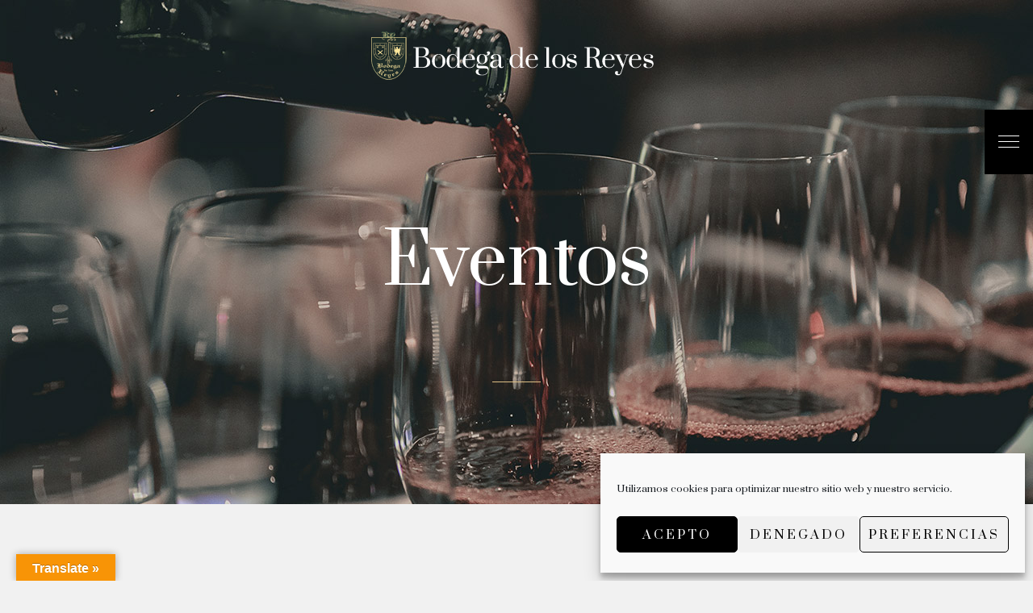

--- FILE ---
content_type: text/css
request_url: https://labodegadelosreyes.com/wp-content/plugins/reserva-catas/includes/css/reserva_catas.css?ver=1736442327
body_size: 2304
content:
.xdsoft_datetimepicker .xdsoft_calendar th {text-transform: none;}
.freserva_div {font-size:16px;}
.input_reserva{font-size:16px; padding:0.75em !important;width:90%}
.fecha_reserva{font-size:16px; padding:0.75em !important; margin-bottom:5px;}
.mt-05{ margin-top: 0.5rem; margin-bottom:1.5em;}
.separador_cata {height:20px; clear:both;float:none;}
.izquierda { float:left; width:50%;}
.derecha {float:left; width:50%;}
.label_cata {margin-bottom:0.5em;}
#fecha_cata {padding:0.75em !important; width:75%;}
#personas_cata {padding:0.75em !important; width:40%;}
.div_form_reserva { float:left; width:33%;}
.input_reserva_adm{padding:0.5em !important;width:90%}
.label_cata_adm {font-weight:700;}

.dia-ocupado {
  background-color: #ffdada;
  color: #d9534f;
}
.dia-libre {
  background-color: #80f2a2;
  color: #148235;
}
.flatpickr-day {
  margin:1px;
}

.cal__main {
    background: #fff;
    border-top: 4px solid #fac863;
    flex-grow: 1;
    margin-top: 2em;
    padding-top: 2em;
    padding-left: 0.5em;
    padding-right: 0.5em;
    position: relative;
    width: 100%;
}
/* 
.flatpickr-calendar,.flatpickr-innerContainer,.flatpickr-weekdaycontainer {
  width: 290px; 
}
.flatpickr-days{
  display: grid;
  grid-template-columns: repeat(7, 1fr); 
  gap: 0;
}
.dayContainer {
  width: 100%; 
  min-width: 100%; max-width: 100%;
  display: grid;
  grid-template-columns: repeat(7, 1fr); 
  gap: 0;
  margin: 0;
  padding: 0;
  box-sizing: border-box;
}
.flatpickr-day {
  width: 45px; 
  height: 38px; 
  line-height: 38px; 
}

.flatpickr-weekdays {
  display: grid;
  grid-template-columns: repeat(7, 1fr);
}
.flatpickr-weekday {
  text-align: center;
}
*/
.cal__main:after {
    content: "";
    display: block;
    padding-bottom: 2em;
}

.cal__main-container {
    bottom: 0;
    left: 0;
    position: relative;
    right: 0;
    top: 0;
}
.fc-daygrid-day-number {color:indigo;}
.calendar {
  font-size: 14px!important;
  line-height: 1.0;
  margin: 20px 16px 0
}
.fc-day-grid-container.fc-scroller {
    height: auto!important;
    overflow-y: auto;
}
.fc-col-header-cell-cushion {
       color: black;
       background: transparent;
       font-size: 18px;
}
.fc-col-header,.fc-scrollgrid-sync-table {margin-bottom:0;}
.fc .fc-list-event-title a {border-bottom: hidden;}
.fc-direction-ltr .fc-list-day-side-text, .fc-direction-ltr .fc-list-day-text {border-bottom: hidden;}


--- FILE ---
content_type: text/css
request_url: https://labodegadelosreyes.com/wp-content/plugins/bookly-responsive-appointment-booking-tool/frontend/resources/css/bookly-main.css?ver=25.6
body_size: 40317
content:
:root {
    --bookly-css-version: "25.4";
}

.bookly-list-none {
    list-style: none;
}

.bookly-left {
    float: left !important;
}

.bookly-right {
    float: right !important;
}

.bookly-clear {
    clear: both !important;
}

.bookly-rtext {
    text-align: right !important;
}

.bookly-text-center {
    text-align: center;
}

.bookly-bold {
    font-weight: bold !important;
}

.bookly-list {
    margin-left: 10px !important;
}

.bookly-clear-bottom {
    margin-bottom: 0 !important;
}

.bookly-none {
    display: none !important;
}

.bookly-nowrap {
    white-space: nowrap;
}

.bookly-inline-block {
    display: inline-block !important;
}

.bookly-btn {
    text-decoration: none;
}

.bookly-btn[disabled] {
    opacity: 0.5;
}

/* Layout */
.bookly-box {
    margin: 0 0 20px;
    overflow: hidden;
}

.bookly-table {
    display: table;
    table-layout: fixed;
    width: 100%;
}

.bookly-table > * {
    display: table-cell;
    vertical-align: top;
    width: auto;
}

.bookly-table::before,
.bookly-table::after {
    content: unset !important;
}

/* Form Elements */
.bookly-form {
    margin: 0 auto;
}

.bookly-form * {
    box-sizing: border-box;
    font-family: inherit;
    font-size: 14px;
    line-height: inherit;
}

.bookly-form input[type="text"],
.bookly-form input[type="tel"],
.bookly-form input[type="number"],
.bookly-form input[type="password"],
.bookly-form select,
.bookly-form textarea {
    font-size: 14px !important;
    line-height: normal !important;
    border: 1px solid silver !important;
    border-radius: 4px !important;
    width: 100% !important;
}

.bookly-form input[type="text"],
.bookly-form input[type="tel"],
.bookly-form input[type="number"],
.bookly-form input[type="password"],
.bookly-form select {
    height: auto !important;
}

.bookly-form input[type="text"],
.bookly-form input[type="tel"],
.bookly-form input[type="checkbox"],
.bookly-form input[type="radio"],
.bookly-form input[type="number"],
.bookly-form input[type="password"],
.bookly-form select,
.bookly-form textarea {
    display: inline-block;
    margin: 0 !important;
    outline: none !important;
}

.bookly-form input[type="text"],
.bookly-form input[type="tel"],
.bookly-form input[type="number"],
.bookly-form input[type="password"],
.bookly-form textarea {
    padding-top: 6px !important;
    padding-bottom: 5px !important;
    padding-right: 7px !important;
}

.bookly-form input[type="text"]:not(.iti__tel-input),
.bookly-form input[type="tel"]:not(.iti__tel-input),
.bookly-form input[type="number"],
.bookly-form input[type="password"],
.bookly-form textarea {
    padding-left: 7px !important;
}

.bookly-form select {
    padding: 5px 6px 4px !important;
}

.bookly-form label {
    display: inline;
    float: none;
    font-size: 14px;
}

.bookly-form label:not(.bookly-col-label) {
    width: auto;
}

.bookly-form img {
    display: inline;
}

.bookly-form .bookly-label-error {
    font-size: 12px;
    font-weight: bold;
    margin-top: 5px;
}

.bookly-form .bookly-btn + input[type=file] {
    width: 0;
    height: 0;
    opacity: 0;
    display: block;
}

.bookly-form-group > label {
    display: inline-block;
    font-weight: bold;
    padding: 0 !important;
    margin: 0 !important;
}

.bookly-form-group > div {
    margin-top: 5px;
    margin-bottom: 0;
    margin-left: 0;
    margin-right: 0;
}

.bookly-form-group:not(:last-child) > div {
    margin-right: 14px;
}

/* Buttons */
.bookly-nav-steps {
    padding-top: 20px !important;
    border-top: 1px solid silver !important;
    overflow: hidden;
}

.bookly-box.bookly-nav-steps {
    margin-bottom: 10px;
    margin-left: -5px;
    margin-right: -5px;
}

.bookly-box.bookly-nav-steps button {
    margin-bottom: 10px;
    margin-right: 5px;
    margin-left: 5px;
}

.bookly-btn {
    padding: 9px 18px !important;
    border: 0 !important;
    min-width: 118px;
    display: block;
    text-align: center;
    line-height: normal;
    border-radius: 4px !important;
    background: var(--bookly-main-color);
    cursor: pointer !important;
    height: auto !important;
    outline: none !important;
}

.bookly-btn,
.bookly-btn > span {
    color: #fff !important;
    font-size: 18px !important;
    line-height: 17px !important;
    font-weight: bold !important;
    text-transform: uppercase !important;
}

button.bookly-btn:hover,
button.bookly-btn:active,
button.bookly-round:hover,
button.bookly-round:active,
button.bookly-square:hover,
button.bookly-square:active {
    background-image: none !important;
}

.bookly-time-next,
.bookly-time-prev {
    min-width: 60px;
    height: 35px !important;
    padding: 0 5px !important;
}

.bookly-time-next {
    background-position: 50% -56px;
}

.bookly-time-prev {
    background-position: 50% 8px;
}

.bookly-square,
.bookly-round {
    width: 28px;
    height: 28px;
    padding: 0 !important;
    line-height: 0 !important;
    border: 0 !important;
    outline: none !important;
    background-repeat: no-repeat;
}

.bookly-round {
    border-radius: 50% !important;
}

span.bookly-round {
    display: block;
}

.bookly-square {
    border-radius: 15%;
}

.bookly-checkbox-group > input[type='checkbox'] {
    width: 0 !important;
    height: 0 !important;
    max-width: 0px !important;
    max-height: 0px !important;
    min-width: 0px !important;
    min-height: 0px !important;
    opacity: 0;
}

.bookly-checkbox-group > input[type='checkbox']:focus + label > i {
    border-radius: 3px;
    outline: 0;
    box-shadow: 0px 0px 1px 0px rgba(37, 0, 255, 1) inset;
}

.bookly-checkbox-group > input[type='checkbox'] + label > i {
    width: 28px;
    height: 28px;
    border: 2px solid var(--bookly-main-color);
    border-radius: 4px;
}

.bookly-checkbox-group > input[type='checkbox']:checked + label > i {
    background-image: url("../images/check-square.svg");
    background-color: var(--bookly-main-color);
    background-repeat: no-repeat;
    background-size: cover;
}

.bookly-checkbox-group > input[type='checkbox']:disabled + label > i {
    background-image: url("../images/x.svg") !important;
    opacity: 0.8;
    cursor: not-allowed;
    background-repeat: no-repeat;
    background-size: cover;
    background-color: var(--bookly-main-color);
}

.bookly-checkbox-group label {
    font-weight: bold;
}

.bookly-row label {
    vertical-align: text-top;
}

.bookly-checkbox-group label:nth-child(3) {
    margin-left: 4px;
}

.bookly-round-button {
    cursor: pointer !important;
}

.bookly-round-button:first-child {
    margin-right: 5px !important;
}

.bookly-round-button img {
    border: 0 !important;
    box-shadow: none;
}

.bookly-triangle {
    width: 29px;
    height: 29px;
    border-left: 16px solid transparent;
    border-right: 16px solid transparent;
    border-bottom: 26px solid;
}

.bookly-back-step {
    margin-right: 10px;
    float: left !important;
}

.bookly-next-step {
    float: right !important;
}

.bookly-mobile-prev-step {
    margin-right: 10px;
}

/* Progress Tracker */
.bookly-progress-tracker {
    margin: 0 0 20px !important;
    padding: 0 !important;
}

.bookly-progress-tracker > div {
    padding-left: 4px;
    white-space: nowrap;
    text-overflow: ellipsis;
    font-weight: bold;
    overflow: hidden;
}

.bookly-progress-tracker .step {
    height: 15px;
    background: #bec3c7;
    margin-top: 5px;
}

.bookly-progress-tracker > div:first-child .step {
    border-radius: 5px 0 0 5px;
}

.bookly-progress-tracker > div:last-child .step {
    border-radius: 0 5px 5px 0;
}

.bookly-progress-tracker > div:first-child {
    padding-left: 0;
}

/* Service */
.bookly-service-step .bookly-date-from {
    cursor: text !important;
}

.bookly-service-step .bookly-available-date,
.bookly-service-step .bookly-week-days,
.bookly-repeat-step .bookly-week-days,
.bookly-service-step .bookly-time-range {
    margin-bottom: 20px !important;
}

.bookly-service-step .bookly-available-date .bookly-form-group > div {
    margin-right: 0;
}

.bookly-service-step .bookly-available-date,
.bookly-service-step .bookly-week-days {
    margin-right: 14px !important;
}

.bookly-form .bookly-service-step .bookly-week-days,
.bookly-form .bookly-repeat-step .bookly-week-days {
    width: auto;
    display: flex;
    justify-content: center;
}

.bookly-service-step .bookly-week-days > div,
.bookly-repeat-step .bookly-week-days > div {
    text-align: center;
    min-width: 35px;
}

.bookly-form .bookly-service-step .bookly-week-days input[type='checkbox'],
.bookly-form .bookly-repeat-step .bookly-week-days input[type='checkbox'] {
    background-color: var(--bookly-main-color);
    border-color: var(--bookly-main-color);
}

.bookly-form .bookly-service-step .bookly-week-days input[type='checkbox']:checked,
.bookly-form .bookly-repeat-step .bookly-week-days input[type='checkbox']:checked {
    background-image: url("../images/checkbox.svg");
    background-repeat: no-repeat;
    background-size: cover;
}

.bookly-form .bookly-service-step .bookly-week-days input[type='checkbox'],
.bookly-form .bookly-repeat-step .bookly-week-days input[type='checkbox'] {
    -webkit-appearance: none;
    -moz-appearance: none;
    appearance: none;
    display: block !important;
    width: 23px;
    height: 23px;
    padding: 0;
    margin: 8px auto 0 !important;
    border-radius: 50%;
    cursor: pointer;
    background-color: var(--bookly-main-color);
}

.bookly-service-step .bookly-week-days label input,
.bookly-repeat-step .bookly-week-days label input {
    visibility: hidden;
}

.bookly-service-step .bookly-time-range select {
    width: auto !important;
}

.bookly-mobile-step-1 .bookly-nav-steps {
    display: none;
}

.bookly-chain-actions {
    width: 50px;
}

/* Extras */
.bookly-mw-150 {
    max-width: 150px;
}

.bookly-extra-step .bookly-extras-item {
    display: inline-block;
    width: 25%;
    margin: 0 -2px !important;
    margin-bottom: 2px !important;
    vertical-align: top !important;
}

.bookly-extra-step .bookly-extras-thumb {
    border: 2px solid #bec3c7;
    padding: 10px;
    line-height: normal;
    border-radius: 5px;
    margin: 3px;
    text-align: center;
    cursor: pointer;
}

.bookly-extra-step .bookly-extras-thumb img {
    max-width: 100%;
}

.bookly-extra-step .bookly-extras-thumb div {
    background-position: center;
}

.bookly-extra-step div.bookly-extras-summary {
    display: inline-block;
    font-weight: bold;
}

.bookly-extra-step .bookly-extras-item .bookly-extras-count-controls {
    margin-top: 10px;
    text-align: center;
}

.bookly-extra-step .bookly-extras-count-controls > * {
    vertical-align: middle;
}

.bookly-extra-step .bookly-extras-item .bookly-extras-total-price {
    font-weight: bold;
    margin-top: 5px;
    text-align: center;
}

.bookly-extra-step .bookly-extras-item input {
    width: 3em !important;
    text-align: center;
}

.bookly-extra-step .bookly-extras-increment {
    margin-left: 5px;
}

/* Time */
.bookly-time-step {
    overflow: hidden;
    position: relative;
    margin-bottom: 20px !important;
    margin-left: auto;
    margin-right: auto;
}

.bookly-columnizer-wrap {
    position: relative;
}

.bookly-columnizer {
    min-height: .01%;
    white-space: nowrap;
    position: relative;
}

.bookly-columnizer .bookly-time-screen {
    display: inline-block;
    *display: inline;
    min-height: .01%;
}

#bookly-tbs .bookly-columnizer .bookly-time-screen {
    overflow: hidden;
    overflow-x: auto;
}

.bookly-columnizer .bookly-column {
    min-width: 127px;
    padding: 0 5px;
    display: inline-block;
    zoom: 1;
    vertical-align: top;
    float: none !important;
}

.bookly-columnizer .bookly-column.bookly-column-wide {
    min-width: 205px;
}

.bookly-columnizer .bookly-column.bookly-column-wide .bookly-hour .bookly-time-main {
    min-width: 160px;
}

.bookly-columnizer .bookly-column.bookly-column-wide span.bookly-time-additional {
    float: right;
    margin-right: 10px;
}

.bookly-columnizer .bookly-day,
.bookly-columnizer .bookly-hour {
    display: block !important;
    min-width: 0;
    width: 100%;
    margin: 1.5px 0 !important;
    background: white;
    height: 36px;
    padding: 6px;
    font-size: 13px !important;
    line-height: 20px;
    text-align: center;
    float: none !important;
    vertical-align: middle;
    text-transform: none;
    border: 1px solid #cccccc !important;
    border-radius: 4px;
}

.bookly-columnizer .bookly-day {
    cursor: default !important;
    text-decoration: none;
}

.bookly-columnizer .bookly-hour {
    background: white !important;
    cursor: pointer;
}

.bookly-columnizer .bookly-hour span {
    font-weight: normal;
    color: #333 !important;
}

.bookly-columnizer .bookly-hour.bookly-slot-in-waiting-list {
    background-color: #d6d6d6 !important;
}

.bookly-columnizer .bookly-hour .bookly-time-main {
    min-width: 92px;
}

.bookly-columnizer .bookly-hour.bookly-slot-in-special-hour .bookly-time-main {
    font-weight: bold;
}

.bookly-columnizer .bookly-hour .ladda-label {
    display: inline-block;
}

.bookly-form .bookly-schedule-date,
.bookly-form .bookly-columnizer .bookly-day {
    background: var(--bookly-main-color);
    color: white !important;
    font-weight: bold !important;
    border: 1px solid var(--bookly-main-color);
}

.bookly-form .bookly-schedule-date input {
    color: black;
    font-weight: normal;
}

.bookly-columnizer .booked,
.bookly-columnizer .booked:hover {
    opacity: .5;
    cursor: default !important;
}

.bookly-columnizer .booked span {
    text-decoration: line-through;
}

.bookly-columnizer .bookly-hour .bookly-hour-icon {
    display: block;
    float: left;
    background: none;
    outline: 2px solid #eeeeee;
    width: 16px;
    height: 16px;
    border-radius: 100%;
    margin-top: 2px;
    margin-right: 3px;
}

@media (hover) {
    .bookly-columnizer .bookly-hour:hover {
        border: 2px solid var(--bookly-main-color);
        color: var(--bookly-main-color);
    }

    .bookly-columnizer .bookly-hour.booked:hover {
        border: 1px solid #cccccc !important;
        color: #333333 !important;
    }

    .bookly-columnizer .bookly-hour.booked:hover .bookly-hour-icon span {
        visibility: hidden;
    }

    .bookly-columnizer .bookly-hour:hover .bookly-hour-icon {
        background: none;
        outline: 2px solid var(--bookly-main-color);
        color: var(--bookly-main-color);
        width: 16px;
        height: 16px;
        border-radius: 100%;
        margin-top: 2px;
        margin-right: 3px;
    }

    .bookly-columnizer .bookly-hour.booked:hover .bookly-hour-icon {
        border: 2px solid #cccccc !important;
    }

    .bookly-columnizer .bookly-hour:hover .bookly-hour-icon span {
        margin-left: 4px;
        margin-right: 4px;
        margin-top: 4px;
        background: var(--bookly-main-color);
        width: 8px;
        height: 8px;
        border: none;
        border-radius: 100%;
        display: block;
    }
}

.bookly-time-step .bookly-columnizer > button {
    display: none !important;
}

.bookly-time-step .bookly-columnizer > .bookly-column {
    display: none !important;
}

.bookly-slot-calendar {
    margin: 0 20px 20px 0;
    float: left;
}

.bookly-not-time-screen {
    font-size: 16px;
    height: 296px;
    margin-left: 320px;
    font-weight: bold;
}

.bookly-not-time-screen.bookly-not-calendar {
    height: auto;
    margin-left: 0;
    padding-bottom: 15px;
}

.bookly-spin-overlay {
    position: relative;
    opacity: .5;
}

.bookly-spin-overlay .bookly-spin {
    position: absolute;
    top: 50%;
    left: 50%;
    margin-left: -20px;
    margin-top: -20px;
}

select.bookly-time-zone-switcher {
    width: 220px !important;
}

/* Repeat */
.bookly-repeat-step {
    margin-bottom: 20px !important;
    min-width: 260px;
}

.bookly-repeat-step .bookly-row {
    margin: 12px 0 12px 0 !important;
}

.bookly-repeat-step .bookly-week-days {
    margin-bottom: 0 !important;
}

.bookly-repeat-step .bookly-get-schedule {
    display: inline-block;
}

.bookly-repeat-step .bookly-schedule-date,
.bookly-repeat-step .bookly-schedule-time {
    width: 100px !important;
    text-align: center;
    vertical-align: middle;
    text-transform: none;
    border-radius: 4px;
    height: 28px;
    margin-right: 6px;
    margin-top: 2px;
    margin-bottom: 4px;
}

.bookly-repeat-step .bookly-schedule-time select {
    border: 0 !important;
    height: 26px !important;
    background-color: #fff;
    padding: 0 !important;
}

.bookly-repeat-step .bookly-schedule-date input {
    background-color: #fff;
    border: 0 !important;
    height: 26px !important;
    float: none !important;
}

.bookly-repeat-step .bookly-schedule-row {
    border: 1px solid #cccccc !important;
    border-radius: 3px;
    display: flex;
}

.bookly-schedule-row .bookly-rounds-group {
    float: right !important;
    margin-top: 2px;
    margin-bottom: 4px;
    height: 28px;
}

.bookly-repeat-step .bookly-schedule-row > div {
    float: left;
    line-height: 25px;
}

.bookly-repeat-step .bookly-schedule-row .bookly-schedule-appointment > div,
.bookly-repeat-step .bookly-schedule-row .bookly-schedule-intersect > div {
    float: left;
}

.bookly-schedule-slots > div:not(:last-child) {
    margin-bottom: 12px;
}

.bookly-repeat-step .bookly-schedule-row .bookly-schedule-intersect {
    margin: 2px 2px 4px 0;
}

.bookly-repeat-step .bookly-schedule-row > div:first-child {
    width: 36px;
    height: 36px;
    padding: 4px;
    text-align: center;
    font-size: 20px;
}

.bookly-repeat-step .bookly-schedule-row > div:last-child {
    width: calc(100% - 36px);
    border-left: 1px solid #cccccc !important;
    padding: 2px 2px 0 4px;
}

.bookly-repeat-step .bookly-schedule-row .bookly-schedule-time {
    border: 1px solid #cccccc !important;
    border-radius: 4px;
}

.bookly-repeat-step .bookly-schedule-row .bookly-hidden-info {
    display: none;
}

.bookly-repeat-step .bookly-schedule-row .bookly-hidden-info > span {
    line-height: 32px;
}

.bookly-schedule-appointment.bookly-appointment-hidden > * {
    display: none !important;
    height: 0;
}

.bookly-schedule-appointment.bookly-appointment-hidden .bookly-hidden-info {
    display: block !important;
    width: 100%;
}

/* pagination */
.bookly-pagination {
    display: flex;
    padding-left: 0;
    list-style: none;
    margin: 0;
}

.bookly-pagination li {
    display: list-item;
    text-align: match-parent;
    margin: 0 -1px 0 0 !important;
}

.bookly-pagination li a {
    position: relative;
    display: block;
    text-decoration: none;
    border: 1px solid #cccccc;
    width: 35px;
    height: 35px;
    line-height: 32px;
    text-align: center;
}

.bookly-pagination li a:focus {
    z-index: 3;
    outline: 0;
}

.bookly-pagination li.active a {
    color: #fff;
}

.bookly-pagination li:first-child a {
    border-top-left-radius: .25rem;
    border-bottom-left-radius: .25rem
}

.bookly-pagination li:last-child a {
    border-top-right-radius: .25rem;
    border-bottom-right-radius: .25rem
}

.bookly-visible-sm {
    display: none;
}

/* well */
.bookly-well {
    border: 1px solid #cccccc !important;
    padding-right: 6px;
    padding-left: 6px;
    border-radius: 4px;
    background-color: #F2DEDE;
    vertical-align: middle;
    display: table;
}

.bookly-well > div:nth-child(1) {
    margin: 5px 5px 5px 0;
    float: left;
}

.bookly-well > div:nth-child(2) {
    min-height: 38px;
    vertical-align: middle;
    display: table-cell;
    width: 100%;
}

.popover .editable-container,
.popover .control-group {
    min-width: 300px;
}

label.bookly-checkbox-label input[type=checkbox] {
    position: relative;
    vertical-align: middle;
    bottom: 1px;
}

.bookly-round-md {
    width: 35px;
    height: 35px;
}

.bookly-triangle-md {
    margin: 5px 5px 5px 0;
    width: 35px;
    height: 35px;
    border-left: 22px solid transparent;
    border-right: 22px solid transparent;
    border-bottom: 35px solid;
    float: left;
}

.bookly-icon-sm {
    height: 100%;
    display: block;
    background-repeat: no-repeat;
    background-position: center center;
}

.bookly-icon-sm i {
    margin: 0;
    padding: 0;
}

.bookly-icon-md {
    height: 24px;
    width: 24px;
    display: block;
    margin-left: 6px;
    background-repeat: no-repeat;
}

.bookly-triangle .bookly-icon-sm {
    margin-left: -2px;
    margin-top: 11px;
    height: 16px;
    padding-left: 4px;
}

.bookly-round-md .bookly-icon-md {
    margin: 6px;
}

.bookly-round .bookly-icon-md {
    margin: 6px;
}

button.bookly-round,
label.bookly-square {
    cursor: pointer;
}

.bookly-round .ladda-label {
    display: inline !important;
}

.bookly-icon-sm.bookly-icon-restore {
    background-image: url("../images/redo.svg");
    background-repeat: no-repeat;
    background-position: center center;
}

.bookly-icon-sm.bookly-icon-exclamation {
    background-image: url("../images/exclamation.svg");
    background-repeat: no-repeat;
    background-size: cover;
}

.bookly-icon-sm.bookly-icon-i {
    background-image: url("../images/info.svg");
    background-repeat: no-repeat;
    background-size: cover;
}

.bookly-icon-sm.bookly-icon-edit {
    background-image: url("../images/edit.svg");
    background-repeat: no-repeat;
    background-position: center center;
}

.bookly-icon-sm.bookly-icon-plus {
    background-image: url("../images/plus.svg");
    background-repeat: no-repeat;
    background-size: cover;
}

.bookly-icon-sm.bookly-icon-minus {
    background-image: url("../images/minus.svg");
    background-repeat: no-repeat;
    background-size: cover;
}

.bookly-icon-sm.bookly-icon-drop {
    background-image: url("../images/delete.svg");
    background-repeat: no-repeat;
    background-position: center center;
}

.bookly-icon-sm.bookly-icon-check {
    background-image: url("../images/checkbox.svg");
    background-repeat: no-repeat;
    background-size: cover;
}

.bookly-icon-user {
    height: 16px;
    width: 16px;
    display: inline-block;
    margin-right: 4px;
    margin-top: 1px;
    vertical-align: top;
    background-repeat: no-repeat;
    background-size: cover;
    background-image: url("../images/user.svg");
}

/* Cart */
.bookly-go-to-cart {
    width: 35px;
    height: 35px;
    float: left !important;
}

.bookly-cart .bookly-mobile-version {
    display: none;
}

.bookly-cart table {
    border-collapse: collapse;
    border-spacing: 0;
    border: none !important;
    table-layout: auto;
    width: 100%;
    margin: 0 !important;
}

.bookly-cart table .bookly-round {
    vertical-align: bottom;
}

.bookly-cart table th,
.bookly-cart table td {
    border: 0;
    text-align: left;
    padding: 8px;
}

.bookly-cart tbody.bookly-mobile-version td,
.bookly-cart tbody.bookly-mobile-version th {
    border-top: 1px solid rgba(51, 51, 51, 0.1);
}

.bookly-cart th,
.bookly-cart tr.bookly-cart-primary,
.bookly-cart tr.bookly-cart-primary td,
.bookly-cart tfoot tr,
.bookly-cart tfoot tr th {
    border-top: 1px solid rgba(51, 51, 51, 0.1);
    font-size: 14px !important;
}

.bookly-cart th {
    border-width: 0 0 1px 0;
    font-weight: 700;
    padding-top: 0 !important;
}

.bookly-cart table tfoot th,
.bookly-cart table tfoot td {
    border-top: 2px solid rgba(51, 51, 51, 0.1);
}

.bookly-cart table tr.bookly-cart-sub-item td:first-child {
    padding-left: 25px;
}

.bookly-cart tbody.bookly-desktop-version,
.bookly-cart tbody.bookly-desktop-version td,
.bookly-cart tbody.bookly-mobile-version tr.bookly-cart-sub-item th,
.bookly-cart tbody.bookly-mobile-version tr.bookly-cart-sub-item td {
    border: 0 !important;
}

/* Details */
.bookly-guest > .bookly-btn {
    display: inline-block;
    margin: 0 14px 12px 0;
}

.bookly-guest > .fb_iframe_widget_fluid {
    display: inline-block;
}

.bookly-guest > * {
    vertical-align: top;
}

.bookly-details-step .bookly-form-group input[type="text"].bookly-captcha {
    display: block;
    width: 160px !important;
    margin: 10px 0 0 !important;
}

.bookly-details-step .bookly-form-group .iti {
    display: block;
}

.bookly-details-step .bookly-table,
.bookly-details-step .bookly-table > * {
    overflow: visible !important;
}

.bookly-details-step .bookly-form-group textarea {
    resize: vertical;
}

.bookly-details-step .bookly-custom-field-row > div > div > label,
.bookly-details-step .bookly-custom-field-row > div > div > label > input[type="radio"],
.bookly-details-step .bookly-custom-field-row > div > div > label > input[type="checkbox"] {
    cursor: pointer;
}

.bookly-details-step .bookly-custom-field-row > div > div > label > * {
    vertical-align: middle;
}

/* Payment */
.bookly-form input.bookly-user-coupon, .bookly-form input.bookly-user-gift, .bookly-form input.bookly-user-tips {
    width: 100px !important;
    margin: 0 10px !important;
}

.bookly-form select.bookly-card-exp {
    width: auto !important;
    margin-right: 10px !important;
}

.bookly-form input.bookly-card-cvc {
    width: 50px !important;
}

.bookly-form .bookly-payment-nav > div > label,
.bookly-form .bookly-payment-nav > div > label > input[type="radio"] {
    cursor: pointer;
}

.bookly-form .bookly-payment-nav > div > label > * {
    vertical-align: middle;
}

.bookly-form .bookly-payment-nav > div > label > img {
    margin-left: 10px;
}

/* Modal Dialog */
.bookly-fade {
    display: none;
}

.bookly-in {
    display: block;
}

.bookly-close:hover,
.bookly-close:focus,
.bookly-close {
    float: right;
    font-size: 21px;
    font-weight: 700;
    line-height: 1;
    color: #000;
    text-shadow: 0 1px 0 #fff;
    filter: alpha(opacity=20);
    opacity: .2;
    -webkit-appearance: none;
    padding: 0;
    cursor: pointer;
    background: none;
    border: 0;
    margin-top: -25px;
}

.bookly-close:focus,
.bookly-close:hover {
    color: #000;
    text-decoration: none;
    cursor: pointer;
    opacity: .5;
    background: none;
}

.bookly-modal {
    position: fixed;
    width: 100%;
    left: 0;
    top: 0;
    z-index: 9999;
    bottom: 0;
    background-color: rgba(0, 0, 0, 0.7);
}

.bookly-modal .bookly-modal-dialog {
    width: 400px;
    position: absolute;
    left: 50%;
    margin-left: -200px;
    top: 100px;
}

.bookly-modal .bookly-modal-content {
    position: relative;
    background-color: #fff;
    -webkit-background-clip: padding-box;
    background-clip: padding-box;
    border: 1px solid rgba(0, 0, 0, .2);
    border-radius: 6px;
    outline: 0;
    -webkit-box-shadow: 0 3px 9px rgba(0, 0, 0, .5);
    box-shadow: 0 3px 9px rgba(0, 0, 0, .5);
}

.bookly-modal .bookly-modal-content .bookly-modal-header {
    min-height: 16.5px;
    padding: 15px;
    border-bottom: 1px solid #e5e5e5;
    color: #666;
}

.bookly-modal .bookly-modal-content .bookly-modal-header h4 {
    margin: 0;
    padding: 0;
    font-size: 22px;
}

.bookly-modal .bookly-modal-content .bookly-modal-footer {
    padding: 15px;
    text-align: right;
    border-top: 1px solid #e5e5e5;
}

.bookly-modal .bookly-modal-content .bookly-modal-footer .bookly-btn-submit:focus,
.bookly-modal .bookly-modal-content .bookly-modal-footer .bookly-btn-submit:active,
.bookly-modal .bookly-modal-content .bookly-modal-footer .bookly-btn-submit:hover,
.bookly-modal .bookly-modal-content .bookly-modal-footer .bookly-btn-submit {
    display: inline-block;
    padding: 6px 12px !important;
    border: 0;
    margin-bottom: 0;
    font-size: 14px;
    font-weight: 400;
    line-height: 1.42857143;
    text-align: center;
    white-space: nowrap;
    vertical-align: middle;
    cursor: pointer;
    border-radius: 4px;
    color: #fff;
    text-transform: capitalize;
}

.bookly-modal .bookly-modal-content .bookly-modal-footer .bookly-btn-cancel {
    border: 0;
    background: none;
    color: #21759b;
    cursor: pointer;
    padding: 0;
    vertical-align: -2px;
    font-size: 14px;
}

.bookly-modal .bookly-modal-content .bookly-modal-body {
    position: relative;
    padding: 15px;
    font-size: 14px;
}

.bookly-modal .bookly-modal-content .bookly-modal-body .bookly-form-group {
    margin-bottom: 10px;
}

.bookly-modal .bookly-modal-content .bookly-modal-body .bookly-form-group label {
    font-size: 14px;
}

.bookly-modal .bookly-modal-content .bookly-modal-body div > div > label {
    cursor: pointer;
}

.bookly-modal .bookly-modal-content .bookly-modal-body div > div > label > * {
    vertical-align: middle;
    cursor: pointer;
}

@media (max-width: 768px) {
    .bookly-modal .bookly-modal-dialog {
        width: auto;
        left: 15px;
        right: 15px;
        margin: 30px auto;
        top: 50px;
    }
}

.bookly-form .bookly-image-box {
    height: 298px;
    position: relative;
}

.bookly-form .bookly-image-box img {
    position: absolute;
    left: calc(50% - 149px);
    top: calc(50% - 149px);
}

.bookly-form .bookly-loading:before {
    content: '';
    position: absolute;
    left: calc(50% - 16px);
    top: calc(50% - 16px);
    width: 32px;
    height: 32px;
    background: url('../../../backend/resources/images/ajax_loader_32x32.gif') no-repeat;
    background-size: contain;
}

.bookly-row .bookly-text,
.bookly-row .bookly-text-center,
.bookly-row .bookly-col-label {
    padding-top: 6px;
    margin-bottom: 0;
    text-overflow: ellipsis;
    white-space: nowrap;
}

.bookly-form .bookly-row .bookly-col-label {
    text-align: right;
    color: var(--bookly-main-color);
    font-weight: bold;
}

.bookly-row {
    margin: 0 !important;
    overflow: hidden;
}

.bookly-col-1,
.bookly-col-2,
.bookly-col-3,
.bookly-col-4,
.bookly-col-5,
.bookly-col-6,
.bookly-col-7,
.bookly-col-8,
.bookly-col-9,
.bookly-col-10,
.bookly-col-11,
.bookly-col-12 {
    float: left !important;
    padding-left: 2px;
    padding-right: 2px;
}

.bookly-col-12 {
    width: 100%;
}

.bookly-col-11 {
    width: 91.66666667%;
}

.bookly-col-10 {
    width: 83.33333333%;
}

.bookly-col-9 {
    width: 75%;
}

.bookly-col-8 {
    width: 66.66666667%;
}

.bookly-col-7 {
    width: 58.33333333%;
}

.bookly-col-6 {
    width: 50%;
}

.bookly-col-5 {
    width: 41.66666667%;
}

.bookly-col-4 {
    width: 33.33333333%;
}

.bookly-col-3 {
    width: 25%;
}

.bookly-col-2 {
    width: 16.66666667%;
}

.bookly-col-1 {
    width: 8.33333333%;
}

.powered-by-bookly {
    font-size: 14px !important;
    color: #666666;
    text-align: center;
}

.powered-by-bookly a {
    color: inherit;
}

.powered-by-bookly a:first-child {
    text-decoration: none !important;
}

/* Other */
.bookly-form *:focus {
    outline: 0;
    box-shadow: 0px 0px 1px 0px rgba(37, 0, 255, 1) inset;
}

.bookly-form ::-webkit-input-placeholder {
    color: #bbb !important;
}

.bookly-form ::-moz-placeholder {
    color: #bbb !important;
}

/* Firefox 19+ */
.bookly-form :-moz-placeholder {
    color: #bbb !important;
}

/* Firefox 18- */
.bookly-form :-ms-input-placeholder {
    color: #bbb !important;
}

.bookly-form .bookly-category-info, .bookly-form .bookly-service-info, .bookly-form .bookly-staff-info {
    margin-top: -10px;
}

ol.bookly-stepper {
    display: none;
}

/* Mobile */
@media screen and (max-width: 650px) {
    .bookly-form-group label:empty {
        display: none !important;
    }

    .bookly-form-group > div {
        margin-right: 0 !important;
    }

    .bookly-table > * {
        display: block;
    }

    .bookly-repeat-step .bookly-table > * {
        display: table-cell;
    }

    .bookly-table .bookly-form-group {
        margin: 0 0 20px;
        width: 100% !important;
    }

    .bookly-table .bookly-form-group:last-child {
        margin: 0;
    }

    .bookly-progress-tracker {
        display: none !important;
    }

    /* Stepper */
    .bookly-form ol.bookly-stepper {
        display: flex !important;
        list-style: none;
        justify-content: space-between;
        margin: 0px 0px 20px 0px;
        padding: 4px;
        overflow: hidden;
        background: linear-gradient(180deg, transparent 15.9px, silver 16px, silver 17.9px, transparent 18px);
    }

    .bookly-form ol.bookly-stepper li {
        display: grid !important;
        position: relative;
        outline: none;
    }

    .bookly-form ol.bookly-stepper li::before {
        content: " ";
        display: grid !important;
        aspect-ratio: 1;
        height: 24px;
        border: 2px solid #FFFFFF;
        box-sizing: border-box;
        color: #FFFFFF;
        border-radius: 50%;
        z-index: 1;
        background-color: var(--bookly-main-color);
        border-color: var(--bookly-main-color);
        outline: 4px solid white;
    }

    .bookly-form ol.bookly-stepper li.bookly-step-active ~ li::before {
        background: white;
        border: 2px solid silver;
    }

    .bookly-form ol.bookly-stepper li.bookly-step-active::after {
        content: "";
        position: absolute;
        height: 2px;
        right: 100%;
        top: 11px;
        width: 100vw;
        background-color: var(--bookly-main-color);
    }

    .bookly-mobile-step-1 .bookly-nav-steps {
        display: block;
    }

    .bookly-mobile-step-2 {
        display: none;
    }

    .bookly-select-mobile {
        width: 95%;
        margin-top: 5px;
    }

    .bookly-mobile-next-step, .bookly-mobile-prev-step {
        display: block !important;
    }

    .bookly-mobile-float-none {
        float: none !important;
    }

    /* Service */
    .bookly-service-step .bookly-available-date,
    .bookly-service-step .bookly-week-days {
        margin-right: 0 !important;
    }

    .bookly-service-step .bookly-week-days,
    .bookly-repeat-step .bookly-week-days {
        width: 100%;
    }

    .bookly-service-step .bookly-week-days > div {
        display: table-cell;
    }

    .bookly-service-step .bookly-time-to,
    .bookly-service-step .bookly-time-from {
        display: inline-block;
        width: 48% !important;
    }

    .bookly-service-step .bookly-time-to {
        float: right !important;
    }

    .bookly-service-step .bookly-time-range select {
        width: 100% !important;
    }

    .bookly-mobile-step-1 {
        margin-right: 0;
    }

    .bookly-not-time-screen {
        height: auto !important;
        margin-left: 0 !important;
        margin-bottom: 15px;
        clear: both;
    }

    .bookly-btn {
        width: auto !important;
        min-width: 0;
        padding: 9px 18px !important;
        background-image: none !important;
    }

    .bookly-go-to-cart {
        padding: 8px !important;
        width: 35px !important;
        height: 35px !important;
    }

    .bookly-extra-step .bookly-extras-item {
        width: 50%;
    }

    .bookly-cart .bookly-mobile-version {
        display: table-row-group;
    }

    .bookly-cart .bookly-desktop-version {
        display: none;
    }

    .bookly-col-12,
    .bookly-col-11,
    .bookly-col-10,
    .bookly-col-9,
    .bookly-col-8,
    .bookly-col-7,
    .bookly-col-6,
    .bookly-col-5,
    .bookly-col-4,
    .bookly-col-3,
    .bookly-col-2,
    .bookly-col-1 {
        width: 100%;
        padding: 0;
    }

    .bookly-visible-sm {
        display: block;
    }

    .bookly-visible-md {
        display: none !important;
    }

    .bookly-margin-top {
        margin-top: 12px;
    }

    .bookly-row .bookly-col-label,
    .bookly-row .bookly-text-center {
        text-align: left;
        text-transform: capitalize;
        padding-top: 0;
    }

    .bookly-repeat-step .bookly-schedule-row > div:first-child {
        width: 31px;
    }

    .bookly-repeat-step .bookly-schedule-row > div:last-child {
        width: calc(100% - 31px);
        padding: 2px 2px 0 2px;
    }

    .bookly-repeat-step .bookly-schedule-date, .bookly-repeat-step .bookly-schedule-time {
        margin-right: 2px;
    }

    .bookly-repeat-step .bookly-schedule-time {
        width: 90px !important;
    }

    button.bookly-inline-block {
        margin-bottom: 3px;
    }

    .bookly-form .bookly-row .bookly-col-label {
        text-align: left;
    }
}

/* intlTelInput.js */
.iti__flag {
    background-image: url("../images/flags.png?1");
}

@media only screen and (min-resolution: 2dppx) {
    .iti__flag {
        background-image: url("../images/flags@2x.png?1")
    }
}

.bookly-radio-loading {
    border: 2px solid lightgrey;
    border-top: 2px solid black;
    border-radius: 50%;
    width: 13px;
    height: 13px;
    animation: bookly-radio-loading-spin 2s linear infinite;
}

@keyframes bookly-radio-loading-spin {
    0% {
        transform: rotate(0deg);
    }
    100% {
        transform: rotate(360deg);
    }
}

.pac-container {
    z-index: 1000000 !important;
}

.bookly-fa-svg {
    height: 16px;
    width: 16px;
    background-color: #ffffff;
    margin-right: 8px;
    display: inline-block;;
    mask-repeat: no-repeat;
    -webkit-mask-repeat: no-repeat;
}

.bookly-google {
    mask-image: url(../../../frontend/resources/images/google.svg);
    -webkit-mask-image: url(../../../frontend/resources/images/google.svg);
}

.bookly-microsoft {
    mask-image: url(../../../frontend/resources/images/microsoft.svg);
    -webkit-mask-image: url(../../../frontend/resources/images/microsoft.svg);
}

.bookly-yahoo {
    mask-image: url(../../../frontend/resources/images/yahoo.svg);
    -webkit-mask-image: url(../../../frontend/resources/images/yahoo.svg);
}

.bookly-apple {
    mask-image: url(../../../frontend/resources/images/apple.svg);
    -webkit-mask-image: url(../../../frontend/resources/images/apple.svg);
}

/* Bookly colors */

.bookly-form .fill-bookly {
    fill: var(--bookly-main-color);
}

/* Color */
.bookly-form .bookly-form-group > label,
.bookly-form .bookly-label-error,
.bookly-form .bookly-progress-tracker > .active,
.bookly-form .bookly-columnizer .bookly-hour span.bookly-waiting-list,
.bookly-form .hover\:text-bookly:hover,
.bookly-form .text-bookly:not(:hover),
.bookly-form .hover\:text-bookly:hover {
    color: var(--bookly-main-color) !important;
}

/* Background */
.bookly-form .bookly-progress-tracker > .active .step,
.bookly-form .bookly-columnizer .bookly-hour:active .bookly-hour-icon span,
.bookly-form .bookly-btn,
.bookly-form .bookly-btn:active,
.bookly-form .bookly-btn:focus,
.bookly-form .bookly-btn:hover,
.bookly-form .bookly-btn-submit,
.bookly-form .bookly-round,
.bookly-form .bookly-pagination > li.active,
.bookly-form .bg-bookly,
.bookly-form .hover\:bg-bookly:hover,
.bookly-form .bg-bookly-not-hover:not(:hover) {
    background-color: var(--bookly-main-color) !important;
}

.bookly-form .bookly-triangle {
    border-bottom-color: var(--bookly-main-color) !important;
}

/* Border */
.bookly-form input[type="text"].bookly-error,
.bookly-form input[type="tel"].bookly-error,
.bookly-form input[type="password"].bookly-error,
.bookly-form select.bookly-error,
.bookly-form textarea.bookly-error,
.bookly-form .bookly-week-days.bookly-error,
.bookly-extra-step div.bookly-extras-thumb.bookly-extras-selected {
    border: 2px solid var(--bookly-main-color) !important;
}

/* Other */
.bookly-form .bookly-columnizer .bookly-day, .bookly-form .bookly-schedule-date {
    background: var(--bookly-main-color) !important;
    border: 1px solid var(--bookly-main-color) !important;
}

.bookly-form .bookly-pagination > li.active a {
    border: 1px solid var(--bookly-main-color) !important;
}

.bookly-form .bookly-columnizer .bookly-hour:active {
    border: 2px solid var(--bookly-main-color) !important;
    color: var(--bookly-main-color) !important;
}

.bookly-form .bookly-columnizer .bookly-hour:active .bookly-hour-icon span {
    background-color: var(--bookly-main-color) !important;
    margin: 3px;
    width: 10px;
    height: 10px;
    border: none;
    border-radius: 100%;
    display: block;
}

@media (hover) {
    .bookly-form .bookly-columnizer .bookly-hour:hover {
        border: 2px solid var(--bookly-main-color) !important;
        color: var(--bookly-main-color) !important;
    }

    .bookly-form .bookly-columnizer .bookly-hour:hover .bookly-hour-icon {
        background: none;
        border: none;
        outline: 2px solid var(--bookly-main-color) !important;
        color: var(--bookly-main-color) !important;
    }

    .bookly-form .bookly-columnizer .bookly-hour:hover .bookly-hour-icon span {
        background-color: var(--bookly-main-color) !important;
    }
}

--- FILE ---
content_type: text/css
request_url: https://labodegadelosreyes.com/wp-content/themes/saras/style.css?ver=1.6
body_size: 299127
content:
/*
Theme Name: Saras
Theme URI: http://okthemes.com/saras
Author: Cristian Gogoneata
Author URI: http://www.okthemes.com
Description: Vineyard, Winery  & Wine WooCommerce shop
Tags: e-commerce, food-and-drink, grid-layout, custom-logo, footer-widgets, rtl-language-support, theme-options, translation-ready 
Text Domain: saras
Version: 1.6
=======
License: GPL
License URI: http://www.opensource.org/licenses/gpl-license.php
*/
/*--------------------------------------------------------------
>>> TABLE OF CONTENTS:
----------------------------------------------------------------
# Reset & Normalize
# Typography
# Elements
# Forms
# Navigation
    ## Links
    ## Menus
# Accessibility
# Alignments
# Clearings
# Widgets
# Content
    ## Posts and pages
    ## Comments
# Infinite scroll
# Media
    ## Captions
    ## Galleries
--------------------------------------------------------------*/
html, body, div, span, applet, object, iframe,
h1, h2, h3, h4, h5, h6, p, blockquote, pre,
a, abbr, acronym, address, big, cite, code,
del, dfn, em, img, ins, kbd, q, s, samp,
small, strike, strong, sub, sup, tt, var,
b, u, i, center,
dl, dt, dd, ol, ul, li,
fieldset, form, label, legend,
table, caption, tbody, tfoot, thead, tr, th, td,
article, aside, canvas, details, embed,
figure, figcaption, footer, header, hgroup,
menu, nav, output, ruby, section, summary,
time, mark, audio, video {
  margin: 0;
  padding: 0;
  border: 0;
  font: inherit;
  font-size: 100%;
  vertical-align: baseline;
}

html {
  line-height: 1;
}

ol, ul {
  list-style: none;
}

table {
  border-collapse: collapse;
  border-spacing: 0;
}

caption, th, td {
  text-align: left;
  font-weight: normal;
  vertical-align: middle;
}

q, blockquote {
  quotes: none;
}
q:before, q:after, blockquote:before, blockquote:after {
  content: "";
  content: none;
}

a img {
  border: none;
}

article, aside, details, figcaption, figure, footer, header, hgroup, main, menu, nav, section, summary {
  display: block;
}

/*! normalize.css v8.0.0 | MIT License | github.com/necolas/normalize.css */
html {
  line-height: 1.15;
  /* 1 */
  -webkit-text-size-adjust: 100%;
  /* 2 */
}

body {
  margin: 0;
}

h1 {
  font-size: 2em;
  margin: 0.67em 0;
}

h1, h2, h3, h4, h5, h6 { font-family:'prata'}

hr {
  box-sizing: content-box;
  /* 1 */
  height: 0;
  /* 1 */
  overflow: visible;
  /* 2 */
}

pre {
  font-family: monospace, monospace;
  /* 1 */
  font-size: 1em;
  /* 2 */
}

a {
  background-color: transparent;
}

abbr[title] {
  border-bottom: none;
  /* 1 */
  text-decoration: underline;
  /* 2 */
  text-decoration: underline dotted;
  /* 2 */
}

b,
strong {
  font-weight: bolder;
}

code,
kbd,
samp {
  font-family: monospace, monospace;
  /* 1 */
  font-size: 1em;
  /* 2 */
}

small {
  font-size: 80%;
}

sub,
sup {
  font-size: 75%;
  line-height: 0;
  position: relative;
  vertical-align: baseline;
}

sub {
  bottom: -0.25em;
}

sup {
  top: -0.5em;
}

img {
  border-style: none;
}

button,
input,
optgroup,
select,
textarea {
  font-family: inherit;
  /* 1 */
  font-size: 100%;
  /* 1 */
  line-height: 1.15;
  /* 1 */
  margin: 0;
  /* 2 */
}

button,
input {
  /* 1 */
  overflow: visible;
}

button,
select {
  /* 1 */
  text-transform: none;
}

button,
[type="button"],
[type="reset"],
[type="submit"] {
  -webkit-appearance: button;
}

button::-moz-focus-inner,
[type="button"]::-moz-focus-inner,
[type="reset"]::-moz-focus-inner,
[type="submit"]::-moz-focus-inner {
  border-style: none;
  padding: 0;
}

button:-moz-focusring,
[type="button"]:-moz-focusring,
[type="reset"]:-moz-focusring,
[type="submit"]:-moz-focusring {
  outline: 1px dotted ButtonText;
}

fieldset {
  padding: 1em 2em;
  border: 1px solid #f1f1f1;
  background: #f1f1f1;
  margin-bottom: 1.5em;
}

legend {
  box-sizing: border-box;
  color: inherit;
  display: table;
  max-width: 100%;
  padding: 1em 2em;
  white-space: normal;
  color: #fff;
  background: #000;
}

progress {
  vertical-align: baseline;
}

textarea {
  overflow: auto;
}

[type="checkbox"],
[type="radio"] {
  box-sizing: border-box;
  /* 1 */
  padding: 0;
  /* 2 */
}

[type="number"]::-webkit-inner-spin-button,
[type="number"]::-webkit-outer-spin-button {
  height: auto;
}

[type="search"] {
  -webkit-appearance: textfield;
  /* 1 */
  outline-offset: -2px;
  /* 2 */
}

[type="search"]::-webkit-search-decoration {
  -webkit-appearance: none;
}

::-webkit-file-upload-button {
  -webkit-appearance: button;
  /* 1 */
  font: inherit;
  /* 2 */
}

details {
  display: block;
}

summary {
  display: list-item;
}

template {
  display: none;
}

[hidden] {
  display: none;
}

/*--------------------------------------------------------------
# Animations
--------------------------------------------------------------*/
/*--------------------------------------------------------------
## slide-down
--------------------------------------------------------------*/
@-webkit-keyframes slide-down {
  0% {
    opacity: 0;
    transform: translateY(-100%);
  }
  100% {
    opacity: 1;
    transform: translateY(0);
  }
}
@-moz-keyframes slide-down {
  0% {
    opacity: 0;
    transform: translateY(-100%);
  }
  100% {
    opacity: 1;
    transform: translateY(0);
  }
}
@-ms-keyframes slide-down {
  0% {
    opacity: 0;
    transform: translateY(-100%);
  }
  100% {
    opacity: 1;
    transform: translateY(0);
  }
}
@-o-keyframes slide-down {
  0% {
    opacity: 0;
    transform: translateY(-100%);
  }
  100% {
    opacity: 1;
    transform: translateY(0);
  }
}
@keyframes slide-down {
  0% {
    opacity: 0;
    transform: translateY(-100%);
  }
  100% {
    opacity: 1;
    transform: translateY(0);
  }
}
/*--------------------------------------------------------------
## slight-slide-down
--------------------------------------------------------------*/
@-webkit-keyframes slight-slide-down {
  0% {
    opacity: 0;
    transform: translateY(-5px);
  }
  100% {
    opacity: 1;
    transform: translateY(0);
  }
}
@-moz-keyframes slight-slide-down {
  0% {
    opacity: 0;
    transform: translateY(-5px);
  }
  100% {
    opacity: 1;
    transform: translateY(0);
  }
}
@-ms-keyframes slight-slide-down {
  0% {
    opacity: 0;
    transform: translateY(-5px);
  }
  100% {
    opacity: 1;
    transform: translateY(0);
  }
}
@-o-keyframes slight-slide-down {
  0% {
    opacity: 0;
    transform: translateY(-5px);
  }
  100% {
    opacity: 1;
    transform: translateY(0);
  }
}
@keyframes slight-slide-down {
  0% {
    opacity: 0;
    transform: translateY(-5px);
  }
  100% {
    opacity: 1;
    transform: translateY(0);
  }
}
/*--------------------------------------------------------------
## slide-up
--------------------------------------------------------------*/
@-webkit-keyframes slide-up {
  0% {
    opacity: 0;
    transform: translateY(100%);
  }
  100% {
    opacity: 1;
    transform: translateY(0);
  }
}
@-moz-keyframes slide-up {
  0% {
    opacity: 0;
    transform: translateY(100%);
  }
  100% {
    opacity: 1;
    transform: translateY(0);
  }
}
@-ms-keyframes slide-up {
  0% {
    opacity: 0;
    transform: translateY(100%);
  }
  100% {
    opacity: 1;
    transform: translateY(0);
  }
}
@-o-keyframes slide-up {
  0% {
    opacity: 0;
    transform: translateY(100%);
  }
  100% {
    opacity: 1;
    transform: translateY(0);
  }
}
@keyframes slide-up {
  0% {
    opacity: 0;
    transform: translateY(100%);
  }
  100% {
    opacity: 1;
    transform: translateY(0);
  }
}
/*--------------------------------------------------------------
## slight-slide-up
--------------------------------------------------------------*/
@-webkit-keyframes slight-slide-up {
  0% {
    opacity: 0;
    transform: translateY(5px);
  }
  100% {
    opacity: 1;
    transform: translateY(0);
  }
}
@-moz-keyframes slight-slide-up {
  0% {
    opacity: 0;
    transform: translateY(5px);
  }
  100% {
    opacity: 1;
    transform: translateY(0);
  }
}
@-ms-keyframes slight-slide-up {
  0% {
    opacity: 0;
    transform: translateY(5px);
  }
  100% {
    opacity: 1;
    transform: translateY(0);
  }
}
@-o-keyframes slight-slide-up {
  0% {
    opacity: 0;
    transform: translateY(5px);
  }
  100% {
    opacity: 1;
    transform: translateY(0);
  }
}
@keyframes slight-slide-up {
  0% {
    opacity: 0;
    transform: translateY(5px);
  }
  100% {
    opacity: 1;
    transform: translateY(0);
  }
}
/*--------------------------------------------------------------
## opacity
--------------------------------------------------------------*/
@-webkit-keyframes opacity {
  0% {
    opacity: 0;
  }
  100% {
    opacity: 1;
  }
}
@-moz-keyframes opacity {
  0% {
    opacity: 0;
  }
  100% {
    opacity: 1;
  }
}
@-ms-keyframes opacity {
  0% {
    opacity: 0;
  }
  100% {
    opacity: 1;
  }
}
@-o-keyframes opacity {
  0% {
    opacity: 0;
  }
  100% {
    opacity: 1;
  }
}
@keyframes opacity {
  0% {
    opacity: 0;
  }
  100% {
    opacity: 1;
  }
}
/*--------------------------------------------------------------
#Implemented animations
--------------------------------------------------------------*/
.page-meta-wrapper {
  -webkit-animation: slight-slide-up 0.3s ease-out;
  -moz-animation: slight-slide-up 0.3s ease-out;
  -ms-animation: slight-slide-up 0.3s ease-out;
  -o-animation: slight-slide-up 0.3s ease-out;
  animation: slight-slide-up 0.3s ease-out;
}

/* VC overwrite */
/* Top to bottom keyframes */
@-webkit-keyframes gg_wpb_ttb {
  0% {
    -webkit-transform: translate(0, -15px);
    opacity: 0;
  }
  100% {
    -webkit-transform: translate(0, 0);
    opacity: 1;
  }
}
@-moz-keyframes gg_wpb_ttb {
  0% {
    -moz-transform: translate(0, -15px);
    opacity: 0;
  }
  100% {
    -moz-transform: translate(0, 0);
    opacity: 1;
  }
}
@-o-keyframes gg_wpb_ttb {
  0% {
    -o-transform: translate(0, -15px);
    opacity: 0;
  }
  100% {
    -o-transform: translate(0, 0);
    opacity: 1;
  }
}
@keyframes gg_wpb_ttb {
  0% {
    transform: translate(0, -15px);
    opacity: 0;
  }
  100% {
    transform: translate(0, 0);
    opacity: 1;
  }
}
/* Bottom to top keyframes */
@-webkit-keyframes gg_wpb_btt {
  0% {
    -webkit-transform: translate(0, 15px);
    opacity: 0;
  }
  100% {
    -webkit-transform: translate(0, 0);
    opacity: 1;
  }
}
@-moz-keyframes gg_wpb_btt {
  0% {
    -moz-transform: translate(0, 15px);
    opacity: 0;
  }
  100% {
    -moz-transform: translate(0, 0);
    opacity: 1;
  }
}
@-o-keyframes gg_wpb_btt {
  0% {
    -o-transform: translate(0, 15px);
    opacity: 0;
  }
  100% {
    -o-transform: translate(0, 0);
    opacity: 1;
  }
}
@keyframes gg_wpb_btt {
  0% {
    transform: translate(0, 15px);
    opacity: 0;
  }
  100% {
    transform: translate(0, 0);
    opacity: 1;
  }
}
/* Left to right keyframes */
@-webkit-keyframes gg_wpb_ltr {
  0% {
    -webkit-transform: translate(-15px, 0);
    opacity: 0;
  }
  100% {
    -webkit-transform: translate(0, 0);
    opacity: 1;
  }
}
@-moz-keyframes gg_wpb_ltr {
  0% {
    -moz-transform: translate(-15px, 0);
    opacity: 0;
  }
  100% {
    -moz-transform: translate(0, 0);
    opacity: 1;
  }
}
@-o-keyframes gg_wpb_ltr {
  0% {
    -o-transform: translate(-15px, 0);
    opacity: 0;
  }
  100% {
    -o-transform: translate(0, 0);
    opacity: 1;
  }
}
@keyframes gg_wpb_ltr {
  0% {
    transform: translate(-15px, 0);
    opacity: 0;
  }
  100% {
    transform: translate(0, 0);
    opacity: 1;
  }
}
/* Right to left keyframes */
@-webkit-keyframes gg_wpb_rtl {
  0% {
    -webkit-transform: translate(15px, 0);
    opacity: 0;
  }
  100% {
    -webkit-transform: translate(0, 0);
    opacity: 1;
  }
}
@-moz-keyframes gg_wpb_rtl {
  0% {
    -moz-transform: translate(15px, 0);
    opacity: 0;
  }
  100% {
    -moz-transform: translate(0, 0);
    opacity: 1;
  }
}
@-o-keyframes gg_wpb_rtl {
  0% {
    -o-transform: translate(15px, 0);
    opacity: 0;
  }
  100% {
    -o-transform: translate(0, 0);
    opacity: 1;
  }
}
@keyframes gg_wpb_rtl {
  0% {
    transform: translate(15px, 0);
    opacity: 0;
  }
  100% {
    transform: translate(0, 0);
    opacity: 1;
  }
}
body .wpb_top-to-bottom,
body .top-to-bottom {
  -webkit-animation: gg_wpb_ttb 0.3s ease-out;
  -moz-animation: gg_wpb_ttb 0.3s ease-out;
  -ms-animation: gg_wpb_ttb 0.3s ease-out;
  -o-animation: gg_wpb_ttb 0.3s ease-out;
  animation: gg_wpb_ttb 0.3s ease-out;
}

body .wpb_bottom-to-top,
body .bottom-to-top {
  -webkit-animation: gg_wpb_btt 0.3s ease-out;
  -moz-animation: gg_wpb_btt 0.3s ease-out;
  -ms-animation: gg_wpb_btt 0.3s ease-out;
  -o-animation: gg_wpb_btt 0.3s ease-out;
  animation: gg_wpb_btt 0.3s ease-out;
}

body .wpb_left-to-right,
body .left-to-right {
  -webkit-animation: gg_wpb_ltr 0.3s ease-out;
  -moz-animation: gg_wpb_ltr 0.3s ease-out;
  -ms-animation: gg_wpb_ltr 0.3s ease-out;
  -o-animation: gg_wpb_ltr 0.3s ease-out;
  animation: gg_wpb_ltr 0.3s ease-out;
}

body .wpb_right-to-left,
body .right-to-left {
  -webkit-animation: gg_wpb_rtl 0.3s ease-out;
  -moz-animation: gg_wpb_rtl 0.3s ease-out;
  -ms-animation: gg_wpb_rtl 0.3s ease-out;
  -o-animation: gg_wpb_rtl 0.3s ease-out;
  animation: gg_wpb_rtl 0.3s ease-out;
}

/* Body Text Styles */
/* Heading Text Styles */
/* Links */
/* Colors */
/* Icons */
/* Navigation */
/* Forms */
/* Margins */
/* Transitions */
/*--------------------------------------------------------------
# Typography
--------------------------------------------------------------*/
body,
button,
input,
select,
optgroup,
textarea {
  color: #000;
  font-family: "Muli", sans-serif;
  font-size: 0.875rem;
  line-height: 1.5;
}
@media (min-width: 992px) {
  body,
  button,
  input,
  select,
  optgroup,
  textarea {
    font-size: 18px;
  }
}

h1, h2, h3, h4, h5, h6 {
  clear: both;
  color: #000000;
  font-family: "Prata", serif;
}

h1 {
  font-size: 2rem;
}
@media (min-width: 768px) {
  h1 {
    font-size: 2rem;
  }
}
@media (min-width: 992px) {
  h1 {
    font-size: 3rem;
  }
}

h2 {
  font-size: 1.75rem;
}
@media (min-width: 768px) {
  h2 {
    font-size: 1.75rem;
  }
}
@media (min-width: 992px) {
  h2 {
    font-size:2.0rem;
  }
}

h3 {
  font-size: 1.5rem;
}
@media (min-width: 768px) {
  h3 {
    font-size: 1.5rem;
  }
}
@media (min-width: 992px) {
  h3 {
    font-size: 1.5rem;
  }
}

h4 {
  font-size: 1.5rem;
}
@media (min-width: 768px) {
  h4 {
    font-size: 1.75rem;
  }
}
@media (min-width: 992px) {
  h4 {
    font-size: 2rem;
  }
}

h5 {
  font-size: 1.5rem;
}

h6 {
  font-size: 1.25rem;
}

p {
  margin-bottom: 1.5em;
}

dfn, cite, em, i {
  font-style: italic;
}

blockquote {
  margin: 0 1em;
  position: relative;
}
@media (min-width: 992px) {
  blockquote {
    margin: 0 1.5em;
  }
}
blockquote:before {
  content: '';
  position: absolute;
  top: 0em;
  left: -0.875em;
  color: #dcbe84;
  z-index: 1;
  font-size: 2rem;
  line-height: normal;
}
blockquote:before {
  content: '\201C';
  bottom: auto;
}

address {
  margin: 0 0 1.5em;
}

pre {
  background: #eee;
  font-family: "Courier 10 Pitch", Courier, monospace;
  font-size: 15px;
  font-size: 0.9375rem;
  line-height: 1.6;
  margin-bottom: 1.6em;
  max-width: 100%;
  overflow: auto;
  padding: 1.6em;
}

code, kbd, tt, var {
  font-family: Monaco, Consolas, "Andale Mono", "DejaVu Sans Mono", monospace;
  font-size: 15px;
  font-size: 0.9375rem;
}

abbr, acronym {
  border-bottom: 1px dotted #666;
  cursor: help;
}

mark, ins {
  background: #fff9c0;
  text-decoration: none;
}

big {
  font-size: 125%;
}

.small {
  font-size: 16px;
}

.lead {
  font-size: 24px;
}

.lead-large {
  font-size: 36px;
}

.white-text {
  color: #fff;
}

/*--------------------------------------------------------------
# Elements
--------------------------------------------------------------*/
html {
  box-sizing: border-box;
}

*,
*:before,
*:after {
  /* Inherit box-sizing to make it easier to change the property for components that leverage other behavior; see https://css-tricks.com/inheriting-box-sizing-probably-slightly-better-best-practice/ */
  box-sizing: inherit;
}

body {
  background: #f1f1f1;
  /* Fallback for when there is no custom background color defined. */
  overflow-x: hidden;
}

hr {
  background-color: #ccc;
  border: 0;
  height: 1px;
  margin-bottom: 1.5em;
}

ul, ol {
  margin: 0 0 1.5em 3em;
}

ul {
  list-style: disc;
}

ol {
  list-style: decimal;
}

li > ul,
li > ol {
  margin-bottom: 0;
  margin-left: 1.5em;
}

dt {
  font-weight: bold;
}

dd {
  margin: 0 1.5em 1.5em;
}

img {
  height: auto;
  /* Make sure images are scaled correctly. */
  max-width: 100%;
  /* Adhere to container width. */
  /* display: block; */
}

figure {
  margin: 1em 0;
  /* Extra wide images within figure tags don't overflow the content area. */
}

table {
  margin: 0 0 1.5em;
  width: 100%;
}
table th {
  padding: 3em;
  text-transform: uppercase;
  letter-spacing: 3px;
  font-size: 0.625rem;
  font-family: "Muli", sans-serif;
}
table td {
  padding: 1.5em 1.8em;
}
table tr {
  border-bottom: 1px solid #eee;
}

.comment table tr.odd {
  background: #f1f1f1;
}

.site-footer table tr {
  border-bottom-color: rgba(255, 255, 255, 0.3);
}

/*--------------------------------------------------------------
# Alignments
--------------------------------------------------------------*/
.alignleft {
  display: inline;
  float: left;
  margin-right: 1.5em;
}

.alignright {
  display: inline;
  float: right;
  margin-left: 1.5em;
}

.aligncenter {
  clear: both;
  display: block;
  margin-left: auto;
  margin-right: auto;
}

.text-align-left {
  text-align: left;
}

.text-align-center {
  text-align: center;
}

.text-align-right {
  text-align: right;
}

/*--------------------------------------------------------------
# Clearings
--------------------------------------------------------------*/
.clear::before, .clear::after,
.entry-content::before,
.entry-content::after,
.comment-content::before,
.comment-content::after,
.site-header::before,
.site-header::after,
.site-subheader::before,
.site-subheader::after,
.site-content::before,
.site-content::after,
.site-footer::before,
.site-footer::after,
.page-meta::before,
.page-meta::after {
  content: '';
  display: table;
}
.clear::after,
.entry-content::after,
.comment-content::after,
.site-header::after,
.site-subheader::after,
.site-content::after,
.site-footer::after,
.page-meta::after {
  clear: both;
}

.screen-reader-text {
  display: none;
}

.blur {
  -webkit-filter: blur(5px);
  filter: blur(5px);
}

body .background-position-center-top {
  background-position: center top !important;
}

.visible-on-mobile {
  display: block;
}
@media (min-width: 768px) {
  .visible-on-mobile {
    display: none;
  }
}

@media (max-width: 576px) {
  body .mobile-newsletter-padding .vc_column-inner {
    padding: 10% 8% !important;
  }
}
body .no-overflow {
  overflow: visible !important;
}

body .half-height-black-background:after,
body .half-height-white-background:after {
  content: '';
  position: absolute;
  left: 0;
  top: 0;
  width: 100%;
  height: 50%;
  background: #000;
  z-index: -1;
  display: block;
}

body .half-height-black-background.bottom:after,
body .half-height-white-background.bottom:after {
  top: auto;
  bottom: 0;
}

body .half-height-white-background:after {
  background: #fff;
}

.scrollup {
  position: fixed;
  right: 15px;
  bottom: 15px;
  z-index: 100;
  -webkit-transform: translate(60px, 0);
  transform: translate(60px, 0);
  opacity: .9;
  -webkit-transition: .3s ease all;
  transition: .3s ease all;
}
@media (min-width: 992px) {
  .scrollup {
    right: 0px;
    bottom: 30px;
    -webkit-transform: translate(60px, 0);
    transform: translate(60px, 0);
  }
  .scrollup:hover {
    opacity: 1;
  }
}

.is-scrolled .scrollup {
  -webkit-transform: translate(0, 0);
  transform: translate(0, 0);
}

.icon-scrollup {
  height: 60px;
  width: 60px;
  display: inline-block;
  vertical-align: middle;
  line-height: inherit;
  fill: currentColor;
  position: relative;
}

/*
.site-smooth {
    top: 0;
    left: 0;
    right: 0;
    width: 100%;
    height: auto;
    margin: auto;
    position: fixed;
    will-change: transform;
    overflow: hidden;
}*/
.black-and-white-filter {
  -webkit-filter: grayscale(100%);
  -moz-filter: grayscale(100%);
  -ms-filter: grayscale(100%);
  -o-filter: grayscale(100%);
  filter: grayscale(100%);
}
.black-and-white-filter iframe {
  -webkit-filter: grayscale(100%);
  -moz-filter: grayscale(100%);
  -ms-filter: grayscale(100%);
  -o-filter: grayscale(100%);
  filter: grayscale(100%);
}

.no-active-sidebar-page #content > .container > .row .col-md-3.pull-right,
.no-active-sidebar-post #content > .container > .row .col-md-3.pull-right {
  display: none;
}
.no-active-sidebar-page #content > .container > .row .col-md-9.pull-left,
.no-active-sidebar-post #content > .container > .row .col-md-9.pull-left {
  -webkit-flex-basis: 100%;
  -moz-flex-basis: 100%;
  -ms-flex-preferred-size: 100%;
  flex-basis: 100%;
  max-width: 100%;
}

.max-width-150 {
  max-width: 150px;
}

.wrapper {
  box-sizing: border-box;
  max-width: 1200px;
  margin: 0 auto;
}

.container-fluid {
  margin-right: auto;
  margin-left: auto;
  padding-right: 2rem;
  padding-left: 2rem;
}

@media (max-width: 576px) {
  .container {
    margin-right: auto;
    margin-left: auto;
    padding-left: 0.5rem;
    padding-right: 0.5rem;
  }
}

.row {
  box-sizing: border-box;
  display: -webkit-box;
  display: -webkit-flex;
  display: -moz-flex;
  display: -ms-flexbox;
  display: flex;
  -webkit-box-flex: 0;
  -webkit-flex: 0 1 auto;
  -moz-box-flex: 0;
  -moz-flex: 0 1 auto;
  -ms-flex: 0 1 auto;
  flex: 0 1 auto;
  -webkit-box-direction: normal;
  -webkit-box-orient: horizontal;
  -webkit-flex-direction: row;
  -moz-flex-direction: row;
  -ms-flex-direction: row;
  flex-direction: row;
  -webkit-flex-wrap: wrap;
  -moz-flex-wrap: wrap;
  -ms-flex-wrap: wrap;
  flex-wrap: wrap;
  margin-right: -0.5rem;
  margin-left: -0.5rem;
}

.row.reverse {
  -webkit-box-direction: reverse;
  -webkit-box-orient: horizontal;
  -webkit-flex-direction: row-reverse;
  -moz-flex-direction: row-reverse;
  -ms-flex-direction: row-reverse;
  flex-direction: row-reverse;
}

.col.reverse {
  -webkit-box-direction: reverse;
  -webkit-box-orient: vertical;
  -webkit-flex-direction: column-reverse;
  -moz-flex-direction: column-reverse;
  -ms-flex-direction: column-reverse;
  flex-direction: column-reverse;
}

.col-xs {
  box-sizing: border-box;
  -webkit-box-flex: 0;
  -webkit-flex-grow: 0;
  -moz-flex-grow: 0;
  -ms-flex-positive: 0;
  flex-grow: 0;
  -webkit-flex-shrink: 0;
  -moz-flex-shrink: 0;
  -ms-flex-negative: 0;
  flex-shrink: 0;
  padding-right: 0.5rem;
  padding-left: 0.5rem;
  -webkit-flex-basis: auto;
  -moz-flex-basis: auto;
  -ms-flex-preferred-size: auto;
  flex-basis: auto;
}
@media (max-width: 576px) {
  .col-xs {
    padding-right: 15px;
    padding-left: 15px;
  }
}

.col-xs-1 {
  box-sizing: border-box;
  -webkit-box-flex: 0;
  -webkit-flex-grow: 0;
  -moz-flex-grow: 0;
  -ms-flex-positive: 0;
  flex-grow: 0;
  -webkit-flex-shrink: 0;
  -moz-flex-shrink: 0;
  -ms-flex-negative: 0;
  flex-shrink: 0;
  padding-right: 0.5rem;
  padding-left: 0.5rem;
  -webkit-flex-basis: 8.33333%;
  -moz-flex-basis: 8.33333%;
  -ms-flex-preferred-size: 8.33333%;
  flex-basis: 8.33333%;
  max-width: 8.33333%;
}
@media (max-width: 576px) {
  .col-xs-1 {
    padding-right: 15px;
    padding-left: 15px;
  }
}

.col-xs-2 {
  box-sizing: border-box;
  -webkit-box-flex: 0;
  -webkit-flex-grow: 0;
  -moz-flex-grow: 0;
  -ms-flex-positive: 0;
  flex-grow: 0;
  -webkit-flex-shrink: 0;
  -moz-flex-shrink: 0;
  -ms-flex-negative: 0;
  flex-shrink: 0;
  padding-right: 0.5rem;
  padding-left: 0.5rem;
  -webkit-flex-basis: 16.66667%;
  -moz-flex-basis: 16.66667%;
  -ms-flex-preferred-size: 16.66667%;
  flex-basis: 16.66667%;
  max-width: 16.66667%;
}
@media (max-width: 576px) {
  .col-xs-2 {
    padding-right: 15px;
    padding-left: 15px;
  }
}

.col-xs-3 {
  box-sizing: border-box;
  -webkit-box-flex: 0;
  -webkit-flex-grow: 0;
  -moz-flex-grow: 0;
  -ms-flex-positive: 0;
  flex-grow: 0;
  -webkit-flex-shrink: 0;
  -moz-flex-shrink: 0;
  -ms-flex-negative: 0;
  flex-shrink: 0;
  padding-right: 0.5rem;
  padding-left: 0.5rem;
  -webkit-flex-basis: 25%;
  -moz-flex-basis: 25%;
  -ms-flex-preferred-size: 25%;
  flex-basis: 25%;
  max-width: 25%;
}
@media (max-width: 576px) {
  .col-xs-3 {
    padding-right: 15px;
    padding-left: 15px;
  }
}

.col-xs-4 {
  box-sizing: border-box;
  -webkit-box-flex: 0;
  -webkit-flex-grow: 0;
  -moz-flex-grow: 0;
  -ms-flex-positive: 0;
  flex-grow: 0;
  -webkit-flex-shrink: 0;
  -moz-flex-shrink: 0;
  -ms-flex-negative: 0;
  flex-shrink: 0;
  padding-right: 0.5rem;
  padding-left: 0.5rem;
  -webkit-flex-basis: 33.33333%;
  -moz-flex-basis: 33.33333%;
  -ms-flex-preferred-size: 33.33333%;
  flex-basis: 33.33333%;
  max-width: 33.33333%;
}
@media (max-width: 576px) {
  .col-xs-4 {
    padding-right: 15px;
    padding-left: 15px;
  }
}

.col-xs-5 {
  box-sizing: border-box;
  -webkit-box-flex: 0;
  -webkit-flex-grow: 0;
  -moz-flex-grow: 0;
  -ms-flex-positive: 0;
  flex-grow: 0;
  -webkit-flex-shrink: 0;
  -moz-flex-shrink: 0;
  -ms-flex-negative: 0;
  flex-shrink: 0;
  padding-right: 0.5rem;
  padding-left: 0.5rem;
  -webkit-flex-basis: 41.66667%;
  -moz-flex-basis: 41.66667%;
  -ms-flex-preferred-size: 41.66667%;
  flex-basis: 41.66667%;
  max-width: 41.66667%;
}
@media (max-width: 576px) {
  .col-xs-5 {
    padding-right: 15px;
    padding-left: 15px;
  }
}

.col-xs-6 {
  box-sizing: border-box;
  -webkit-box-flex: 0;
  -webkit-flex-grow: 0;
  -moz-flex-grow: 0;
  -ms-flex-positive: 0;
  flex-grow: 0;
  -webkit-flex-shrink: 0;
  -moz-flex-shrink: 0;
  -ms-flex-negative: 0;
  flex-shrink: 0;
  padding-right: 0.5rem;
  padding-left: 0.5rem;
  -webkit-flex-basis: 50%;
  -moz-flex-basis: 50%;
  -ms-flex-preferred-size: 50%;
  flex-basis: 50%;
  max-width: 50%;
}
@media (max-width: 576px) {
  .col-xs-6 {
    padding-right: 15px;
    padding-left: 15px;
  }
}

.col-xs-7 {
  box-sizing: border-box;
  -webkit-box-flex: 0;
  -webkit-flex-grow: 0;
  -moz-flex-grow: 0;
  -ms-flex-positive: 0;
  flex-grow: 0;
  -webkit-flex-shrink: 0;
  -moz-flex-shrink: 0;
  -ms-flex-negative: 0;
  flex-shrink: 0;
  padding-right: 0.5rem;
  padding-left: 0.5rem;
  -webkit-flex-basis: 58.33333%;
  -moz-flex-basis: 58.33333%;
  -ms-flex-preferred-size: 58.33333%;
  flex-basis: 58.33333%;
  max-width: 58.33333%;
}
@media (max-width: 576px) {
  .col-xs-7 {
    padding-right: 15px;
    padding-left: 15px;
  }
}

.col-xs-8 {
  box-sizing: border-box;
  -webkit-box-flex: 0;
  -webkit-flex-grow: 0;
  -moz-flex-grow: 0;
  -ms-flex-positive: 0;
  flex-grow: 0;
  -webkit-flex-shrink: 0;
  -moz-flex-shrink: 0;
  -ms-flex-negative: 0;
  flex-shrink: 0;
  padding-right: 0.5rem;
  padding-left: 0.5rem;
  -webkit-flex-basis: 66.66667%;
  -moz-flex-basis: 66.66667%;
  -ms-flex-preferred-size: 66.66667%;
  flex-basis: 66.66667%;
  max-width: 66.66667%;
}
@media (max-width: 576px) {
  .col-xs-8 {
    padding-right: 15px;
    padding-left: 15px;
  }
}

.col-xs-9 {
  box-sizing: border-box;
  -webkit-box-flex: 0;
  -webkit-flex-grow: 0;
  -moz-flex-grow: 0;
  -ms-flex-positive: 0;
  flex-grow: 0;
  -webkit-flex-shrink: 0;
  -moz-flex-shrink: 0;
  -ms-flex-negative: 0;
  flex-shrink: 0;
  padding-right: 0.5rem;
  padding-left: 0.5rem;
  -webkit-flex-basis: 75%;
  -moz-flex-basis: 75%;
  -ms-flex-preferred-size: 75%;
  flex-basis: 75%;
  max-width: 75%;
}
@media (max-width: 576px) {
  .col-xs-9 {
    padding-right: 15px;
    padding-left: 15px;
  }
}

.col-xs-10 {
  box-sizing: border-box;
  -webkit-box-flex: 0;
  -webkit-flex-grow: 0;
  -moz-flex-grow: 0;
  -ms-flex-positive: 0;
  flex-grow: 0;
  -webkit-flex-shrink: 0;
  -moz-flex-shrink: 0;
  -ms-flex-negative: 0;
  flex-shrink: 0;
  padding-right: 0.5rem;
  padding-left: 0.5rem;
  -webkit-flex-basis: 83.33333%;
  -moz-flex-basis: 83.33333%;
  -ms-flex-preferred-size: 83.33333%;
  flex-basis: 83.33333%;
  max-width: 83.33333%;
}
@media (max-width: 576px) {
  .col-xs-10 {
    padding-right: 15px;
    padding-left: 15px;
  }
}

.col-xs-11 {
  box-sizing: border-box;
  -webkit-box-flex: 0;
  -webkit-flex-grow: 0;
  -moz-flex-grow: 0;
  -ms-flex-positive: 0;
  flex-grow: 0;
  -webkit-flex-shrink: 0;
  -moz-flex-shrink: 0;
  -ms-flex-negative: 0;
  flex-shrink: 0;
  padding-right: 0.5rem;
  padding-left: 0.5rem;
  -webkit-flex-basis: 91.66667%;
  -moz-flex-basis: 91.66667%;
  -ms-flex-preferred-size: 91.66667%;
  flex-basis: 91.66667%;
  max-width: 91.66667%;
}
@media (max-width: 576px) {
  .col-xs-11 {
    padding-right: 15px;
    padding-left: 15px;
  }
}

.col-xs-12 {
  box-sizing: border-box;
  -webkit-box-flex: 0;
  -webkit-flex-grow: 0;
  -moz-flex-grow: 0;
  -ms-flex-positive: 0;
  flex-grow: 0;
  -webkit-flex-shrink: 0;
  -moz-flex-shrink: 0;
  -ms-flex-negative: 0;
  flex-shrink: 0;
  padding-right: 0.5rem;
  padding-left: 0.5rem;
  -webkit-flex-basis: 100%;
  -moz-flex-basis: 100%;
  -ms-flex-preferred-size: 100%;
  flex-basis: 100%;
  max-width: 100%;
}
@media (max-width: 576px) {
  .col-xs-12 {
    padding-right: 15px;
    padding-left: 15px;
  }
}

.col-xs-offset-0 {
  box-sizing: border-box;
  -webkit-box-flex: 0;
  -webkit-flex-grow: 0;
  -moz-flex-grow: 0;
  -ms-flex-positive: 0;
  flex-grow: 0;
  -webkit-flex-shrink: 0;
  -moz-flex-shrink: 0;
  -ms-flex-negative: 0;
  flex-shrink: 0;
  padding-right: 0.5rem;
  padding-left: 0.5rem;
  margin-left: 0;
}
@media (max-width: 576px) {
  .col-xs-offset-0 {
    padding-right: 15px;
    padding-left: 15px;
  }
}

.col-xs-offset-1 {
  box-sizing: border-box;
  -webkit-box-flex: 0;
  -webkit-flex-grow: 0;
  -moz-flex-grow: 0;
  -ms-flex-positive: 0;
  flex-grow: 0;
  -webkit-flex-shrink: 0;
  -moz-flex-shrink: 0;
  -ms-flex-negative: 0;
  flex-shrink: 0;
  padding-right: 0.5rem;
  padding-left: 0.5rem;
  margin-left: 8.33333%;
}
@media (max-width: 576px) {
  .col-xs-offset-1 {
    padding-right: 15px;
    padding-left: 15px;
  }
}

.col-xs-offset-2 {
  box-sizing: border-box;
  -webkit-box-flex: 0;
  -webkit-flex-grow: 0;
  -moz-flex-grow: 0;
  -ms-flex-positive: 0;
  flex-grow: 0;
  -webkit-flex-shrink: 0;
  -moz-flex-shrink: 0;
  -ms-flex-negative: 0;
  flex-shrink: 0;
  padding-right: 0.5rem;
  padding-left: 0.5rem;
  margin-left: 16.66667%;
}
@media (max-width: 576px) {
  .col-xs-offset-2 {
    padding-right: 15px;
    padding-left: 15px;
  }
}

.col-xs-offset-3 {
  box-sizing: border-box;
  -webkit-box-flex: 0;
  -webkit-flex-grow: 0;
  -moz-flex-grow: 0;
  -ms-flex-positive: 0;
  flex-grow: 0;
  -webkit-flex-shrink: 0;
  -moz-flex-shrink: 0;
  -ms-flex-negative: 0;
  flex-shrink: 0;
  padding-right: 0.5rem;
  padding-left: 0.5rem;
  margin-left: 25%;
}
@media (max-width: 576px) {
  .col-xs-offset-3 {
    padding-right: 15px;
    padding-left: 15px;
  }
}

.col-xs-offset-4 {
  box-sizing: border-box;
  -webkit-box-flex: 0;
  -webkit-flex-grow: 0;
  -moz-flex-grow: 0;
  -ms-flex-positive: 0;
  flex-grow: 0;
  -webkit-flex-shrink: 0;
  -moz-flex-shrink: 0;
  -ms-flex-negative: 0;
  flex-shrink: 0;
  padding-right: 0.5rem;
  padding-left: 0.5rem;
  margin-left: 33.33333%;
}
@media (max-width: 576px) {
  .col-xs-offset-4 {
    padding-right: 15px;
    padding-left: 15px;
  }
}

.col-xs-offset-5 {
  box-sizing: border-box;
  -webkit-box-flex: 0;
  -webkit-flex-grow: 0;
  -moz-flex-grow: 0;
  -ms-flex-positive: 0;
  flex-grow: 0;
  -webkit-flex-shrink: 0;
  -moz-flex-shrink: 0;
  -ms-flex-negative: 0;
  flex-shrink: 0;
  padding-right: 0.5rem;
  padding-left: 0.5rem;
  margin-left: 41.66667%;
}
@media (max-width: 576px) {
  .col-xs-offset-5 {
    padding-right: 15px;
    padding-left: 15px;
  }
}

.col-xs-offset-6 {
  box-sizing: border-box;
  -webkit-box-flex: 0;
  -webkit-flex-grow: 0;
  -moz-flex-grow: 0;
  -ms-flex-positive: 0;
  flex-grow: 0;
  -webkit-flex-shrink: 0;
  -moz-flex-shrink: 0;
  -ms-flex-negative: 0;
  flex-shrink: 0;
  padding-right: 0.5rem;
  padding-left: 0.5rem;
  margin-left: 50%;
}
@media (max-width: 576px) {
  .col-xs-offset-6 {
    padding-right: 15px;
    padding-left: 15px;
  }
}

.col-xs-offset-7 {
  box-sizing: border-box;
  -webkit-box-flex: 0;
  -webkit-flex-grow: 0;
  -moz-flex-grow: 0;
  -ms-flex-positive: 0;
  flex-grow: 0;
  -webkit-flex-shrink: 0;
  -moz-flex-shrink: 0;
  -ms-flex-negative: 0;
  flex-shrink: 0;
  padding-right: 0.5rem;
  padding-left: 0.5rem;
  margin-left: 58.33333%;
}
@media (max-width: 576px) {
  .col-xs-offset-7 {
    padding-right: 15px;
    padding-left: 15px;
  }
}

.col-xs-offset-8 {
  box-sizing: border-box;
  -webkit-box-flex: 0;
  -webkit-flex-grow: 0;
  -moz-flex-grow: 0;
  -ms-flex-positive: 0;
  flex-grow: 0;
  -webkit-flex-shrink: 0;
  -moz-flex-shrink: 0;
  -ms-flex-negative: 0;
  flex-shrink: 0;
  padding-right: 0.5rem;
  padding-left: 0.5rem;
  margin-left: 66.66667%;
}
@media (max-width: 576px) {
  .col-xs-offset-8 {
    padding-right: 15px;
    padding-left: 15px;
  }
}

.col-xs-offset-9 {
  box-sizing: border-box;
  -webkit-box-flex: 0;
  -webkit-flex-grow: 0;
  -moz-flex-grow: 0;
  -ms-flex-positive: 0;
  flex-grow: 0;
  -webkit-flex-shrink: 0;
  -moz-flex-shrink: 0;
  -ms-flex-negative: 0;
  flex-shrink: 0;
  padding-right: 0.5rem;
  padding-left: 0.5rem;
  margin-left: 75%;
}
@media (max-width: 576px) {
  .col-xs-offset-9 {
    padding-right: 15px;
    padding-left: 15px;
  }
}

.col-xs-offset-10 {
  box-sizing: border-box;
  -webkit-box-flex: 0;
  -webkit-flex-grow: 0;
  -moz-flex-grow: 0;
  -ms-flex-positive: 0;
  flex-grow: 0;
  -webkit-flex-shrink: 0;
  -moz-flex-shrink: 0;
  -ms-flex-negative: 0;
  flex-shrink: 0;
  padding-right: 0.5rem;
  padding-left: 0.5rem;
  margin-left: 83.33333%;
}
@media (max-width: 576px) {
  .col-xs-offset-10 {
    padding-right: 15px;
    padding-left: 15px;
  }
}

.col-xs-offset-11 {
  box-sizing: border-box;
  -webkit-box-flex: 0;
  -webkit-flex-grow: 0;
  -moz-flex-grow: 0;
  -ms-flex-positive: 0;
  flex-grow: 0;
  -webkit-flex-shrink: 0;
  -moz-flex-shrink: 0;
  -ms-flex-negative: 0;
  flex-shrink: 0;
  padding-right: 0.5rem;
  padding-left: 0.5rem;
  margin-left: 91.66667%;
}
@media (max-width: 576px) {
  .col-xs-offset-11 {
    padding-right: 15px;
    padding-left: 15px;
  }
}

.col-xs-offset-12 {
  box-sizing: border-box;
  -webkit-box-flex: 0;
  -webkit-flex-grow: 0;
  -moz-flex-grow: 0;
  -ms-flex-positive: 0;
  flex-grow: 0;
  -webkit-flex-shrink: 0;
  -moz-flex-shrink: 0;
  -ms-flex-negative: 0;
  flex-shrink: 0;
  padding-right: 0.5rem;
  padding-left: 0.5rem;
  margin-left: 100%;
}
@media (max-width: 576px) {
  .col-xs-offset-12 {
    padding-right: 15px;
    padding-left: 15px;
  }
}

.col-xs {
  -webkit-box-flex: 1;
  -webkit-flex-grow: 1;
  -moz-flex-grow: 1;
  -ms-flex-positive: 1;
  flex-grow: 1;
  -webkit-flex-basis: 0;
  -moz-flex-basis: 0;
  -ms-flex-preferred-size: 0;
  flex-basis: 0;
  max-width: 100%;
}

.start-xs {
  -webkit-box-pack: start;
  -ms-flex-pack: start;
  -webkit-justify-content: flex-start;
  -moz-justify-content: flex-start;
  justify-content: flex-start;
  text-align: left;
}

.center-xs {
  -webkit-box-pack: center;
  -ms-flex-pack: center;
  -webkit-justify-content: center;
  -moz-justify-content: center;
  justify-content: center;
  text-align: center;
}

.end-xs {
  -webkit-box-pack: end;
  -ms-flex-pack: end;
  -webkit-justify-content: flex-end;
  -moz-justify-content: flex-end;
  justify-content: flex-end;
  text-align: right;
}

.top-xs {
  -webkit-box-align: start;
  -ms-flex-align: start;
  -webkit-align-items: flex-start;
  -moz-align-items: flex-start;
  align-items: flex-start;
}

.middle-xs {
  -webkit-box-align: center;
  -ms-flex-align: center;
  -webkit-align-items: center;
  -moz-align-items: center;
  align-items: center;
}

.bottom-xs {
  -webkit-box-align: end;
  -ms-flex-align: end;
  -webkit-align-items: flex-end;
  -moz-align-items: flex-end;
  align-items: flex-end;
}

.around-xs {
  -ms-flex-pack: distribute;
  -webkit-justify-content: space-around;
  -moz-justify-content: space-around;
  justify-content: space-around;
}

.between-xs {
  -webkit-box-pack: justify;
  -ms-flex-pack: justify;
  -webkit-justify-content: space-between;
  -moz-justify-content: space-between;
  justify-content: space-between;
}

.first-xs {
  order: -1;
}

.last-xs {
  order: 1;
}

@media only screen and (min-width: 48em) {
  .container {
    width: 46rem;
    margin-left: auto;
    margin-right: auto;
  }

  .col-sm {
    box-sizing: border-box;
    -webkit-box-flex: 0;
    -webkit-flex-grow: 0;
    -moz-flex-grow: 0;
    -ms-flex-positive: 0;
    flex-grow: 0;
    -webkit-flex-shrink: 0;
    -moz-flex-shrink: 0;
    -ms-flex-negative: 0;
    flex-shrink: 0;
    padding-right: 0.5rem;
    padding-left: 0.5rem;
    -webkit-flex-basis: auto;
    -moz-flex-basis: auto;
    -ms-flex-preferred-size: auto;
    flex-basis: auto;
  }
}
@media only screen and (min-width: 48em) and (max-width: 576px) {
  .col-sm {
    padding-right: 15px;
    padding-left: 15px;
  }
}

@media only screen and (min-width: 48em) {
  .col-sm-1 {
    box-sizing: border-box;
    -webkit-box-flex: 0;
    -webkit-flex-grow: 0;
    -moz-flex-grow: 0;
    -ms-flex-positive: 0;
    flex-grow: 0;
    -webkit-flex-shrink: 0;
    -moz-flex-shrink: 0;
    -ms-flex-negative: 0;
    flex-shrink: 0;
    padding-right: 0.5rem;
    padding-left: 0.5rem;
    -webkit-flex-basis: 8.33333%;
    -moz-flex-basis: 8.33333%;
    -ms-flex-preferred-size: 8.33333%;
    flex-basis: 8.33333%;
    max-width: 8.33333%;
  }
}
@media only screen and (min-width: 48em) and (max-width: 576px) {
  .col-sm-1 {
    padding-right: 15px;
    padding-left: 15px;
  }
}

@media only screen and (min-width: 48em) {
  .col-sm-2 {
    box-sizing: border-box;
    -webkit-box-flex: 0;
    -webkit-flex-grow: 0;
    -moz-flex-grow: 0;
    -ms-flex-positive: 0;
    flex-grow: 0;
    -webkit-flex-shrink: 0;
    -moz-flex-shrink: 0;
    -ms-flex-negative: 0;
    flex-shrink: 0;
    padding-right: 0.5rem;
    padding-left: 0.5rem;
    -webkit-flex-basis: 16.66667%;
    -moz-flex-basis: 16.66667%;
    -ms-flex-preferred-size: 16.66667%;
    flex-basis: 16.66667%;
    max-width: 16.66667%;
  }
}
@media only screen and (min-width: 48em) and (max-width: 576px) {
  .col-sm-2 {
    padding-right: 15px;
    padding-left: 15px;
  }
}

@media only screen and (min-width: 48em) {
  .col-sm-3 {
    box-sizing: border-box;
    -webkit-box-flex: 0;
    -webkit-flex-grow: 0;
    -moz-flex-grow: 0;
    -ms-flex-positive: 0;
    flex-grow: 0;
    -webkit-flex-shrink: 0;
    -moz-flex-shrink: 0;
    -ms-flex-negative: 0;
    flex-shrink: 0;
    padding-right: 0.5rem;
    padding-left: 0.5rem;
    -webkit-flex-basis: 25%;
    -moz-flex-basis: 25%;
    -ms-flex-preferred-size: 25%;
    flex-basis: 25%;
    max-width: 25%;
  }
}
@media only screen and (min-width: 48em) and (max-width: 576px) {
  .col-sm-3 {
    padding-right: 15px;
    padding-left: 15px;
  }
}

@media only screen and (min-width: 48em) {
  .col-sm-4 {
    box-sizing: border-box;
    -webkit-box-flex: 0;
    -webkit-flex-grow: 0;
    -moz-flex-grow: 0;
    -ms-flex-positive: 0;
    flex-grow: 0;
    -webkit-flex-shrink: 0;
    -moz-flex-shrink: 0;
    -ms-flex-negative: 0;
    flex-shrink: 0;
    padding-right: 0.5rem;
    padding-left: 0.5rem;
    -webkit-flex-basis: 33.33333%;
    -moz-flex-basis: 33.33333%;
    -ms-flex-preferred-size: 33.33333%;
    flex-basis: 33.33333%;
    max-width: 33.33333%;
  }
}
@media only screen and (min-width: 48em) and (max-width: 576px) {
  .col-sm-4 {
    padding-right: 15px;
    padding-left: 15px;
  }
}

@media only screen and (min-width: 48em) {
  .col-sm-5 {
    box-sizing: border-box;
    -webkit-box-flex: 0;
    -webkit-flex-grow: 0;
    -moz-flex-grow: 0;
    -ms-flex-positive: 0;
    flex-grow: 0;
    -webkit-flex-shrink: 0;
    -moz-flex-shrink: 0;
    -ms-flex-negative: 0;
    flex-shrink: 0;
    padding-right: 0.5rem;
    padding-left: 0.5rem;
    -webkit-flex-basis: 41.66667%;
    -moz-flex-basis: 41.66667%;
    -ms-flex-preferred-size: 41.66667%;
    flex-basis: 41.66667%;
    max-width: 41.66667%;
  }
}
@media only screen and (min-width: 48em) and (max-width: 576px) {
  .col-sm-5 {
    padding-right: 15px;
    padding-left: 15px;
  }
}

@media only screen and (min-width: 48em) {
  .col-sm-6 {
    box-sizing: border-box;
    -webkit-box-flex: 0;
    -webkit-flex-grow: 0;
    -moz-flex-grow: 0;
    -ms-flex-positive: 0;
    flex-grow: 0;
    -webkit-flex-shrink: 0;
    -moz-flex-shrink: 0;
    -ms-flex-negative: 0;
    flex-shrink: 0;
    padding-right: 0.5rem;
    padding-left: 0.5rem;
    -webkit-flex-basis: 50%;
    -moz-flex-basis: 50%;
    -ms-flex-preferred-size: 50%;
    flex-basis: 50%;
    max-width: 50%;
  }
}
@media only screen and (min-width: 48em) and (max-width: 576px) {
  .col-sm-6 {
    padding-right: 15px;
    padding-left: 15px;
  }
}

@media only screen and (min-width: 48em) {
  .col-sm-7 {
    box-sizing: border-box;
    -webkit-box-flex: 0;
    -webkit-flex-grow: 0;
    -moz-flex-grow: 0;
    -ms-flex-positive: 0;
    flex-grow: 0;
    -webkit-flex-shrink: 0;
    -moz-flex-shrink: 0;
    -ms-flex-negative: 0;
    flex-shrink: 0;
    padding-right: 0.5rem;
    padding-left: 0.5rem;
    -webkit-flex-basis: 58.33333%;
    -moz-flex-basis: 58.33333%;
    -ms-flex-preferred-size: 58.33333%;
    flex-basis: 58.33333%;
    max-width: 58.33333%;
  }
}
@media only screen and (min-width: 48em) and (max-width: 576px) {
  .col-sm-7 {
    padding-right: 15px;
    padding-left: 15px;
  }
}

@media only screen and (min-width: 48em) {
  .col-sm-8 {
    box-sizing: border-box;
    -webkit-box-flex: 0;
    -webkit-flex-grow: 0;
    -moz-flex-grow: 0;
    -ms-flex-positive: 0;
    flex-grow: 0;
    -webkit-flex-shrink: 0;
    -moz-flex-shrink: 0;
    -ms-flex-negative: 0;
    flex-shrink: 0;
    padding-right: 0.5rem;
    padding-left: 0.5rem;
    -webkit-flex-basis: 66.66667%;
    -moz-flex-basis: 66.66667%;
    -ms-flex-preferred-size: 66.66667%;
    flex-basis: 66.66667%;
    max-width: 66.66667%;
  }
}
@media only screen and (min-width: 48em) and (max-width: 576px) {
  .col-sm-8 {
    padding-right: 15px;
    padding-left: 15px;
  }
}

@media only screen and (min-width: 48em) {
  .col-sm-9 {
    box-sizing: border-box;
    -webkit-box-flex: 0;
    -webkit-flex-grow: 0;
    -moz-flex-grow: 0;
    -ms-flex-positive: 0;
    flex-grow: 0;
    -webkit-flex-shrink: 0;
    -moz-flex-shrink: 0;
    -ms-flex-negative: 0;
    flex-shrink: 0;
    padding-right: 0.5rem;
    padding-left: 0.5rem;
    -webkit-flex-basis: 75%;
    -moz-flex-basis: 75%;
    -ms-flex-preferred-size: 75%;
    flex-basis: 75%;
    max-width: 75%;
  }
}
@media only screen and (min-width: 48em) and (max-width: 576px) {
  .col-sm-9 {
    padding-right: 15px;
    padding-left: 15px;
  }
}

@media only screen and (min-width: 48em) {
  .col-sm-10 {
    box-sizing: border-box;
    -webkit-box-flex: 0;
    -webkit-flex-grow: 0;
    -moz-flex-grow: 0;
    -ms-flex-positive: 0;
    flex-grow: 0;
    -webkit-flex-shrink: 0;
    -moz-flex-shrink: 0;
    -ms-flex-negative: 0;
    flex-shrink: 0;
    padding-right: 0.5rem;
    padding-left: 0.5rem;
    -webkit-flex-basis: 83.33333%;
    -moz-flex-basis: 83.33333%;
    -ms-flex-preferred-size: 83.33333%;
    flex-basis: 83.33333%;
    max-width: 83.33333%;
  }
}
@media only screen and (min-width: 48em) and (max-width: 576px) {
  .col-sm-10 {
    padding-right: 15px;
    padding-left: 15px;
  }
}

@media only screen and (min-width: 48em) {
  .col-sm-11 {
    box-sizing: border-box;
    -webkit-box-flex: 0;
    -webkit-flex-grow: 0;
    -moz-flex-grow: 0;
    -ms-flex-positive: 0;
    flex-grow: 0;
    -webkit-flex-shrink: 0;
    -moz-flex-shrink: 0;
    -ms-flex-negative: 0;
    flex-shrink: 0;
    padding-right: 0.5rem;
    padding-left: 0.5rem;
    -webkit-flex-basis: 91.66667%;
    -moz-flex-basis: 91.66667%;
    -ms-flex-preferred-size: 91.66667%;
    flex-basis: 91.66667%;
    max-width: 91.66667%;
  }
}
@media only screen and (min-width: 48em) and (max-width: 576px) {
  .col-sm-11 {
    padding-right: 15px;
    padding-left: 15px;
  }
}

@media only screen and (min-width: 48em) {
  .col-sm-12 {
    box-sizing: border-box;
    -webkit-box-flex: 0;
    -webkit-flex-grow: 0;
    -moz-flex-grow: 0;
    -ms-flex-positive: 0;
    flex-grow: 0;
    -webkit-flex-shrink: 0;
    -moz-flex-shrink: 0;
    -ms-flex-negative: 0;
    flex-shrink: 0;
    padding-right: 0.5rem;
    padding-left: 0.5rem;
    -webkit-flex-basis: 100%;
    -moz-flex-basis: 100%;
    -ms-flex-preferred-size: 100%;
    flex-basis: 100%;
    max-width: 100%;
  }
}
@media only screen and (min-width: 48em) and (max-width: 576px) {
  .col-sm-12 {
    padding-right: 15px;
    padding-left: 15px;
  }
}

@media only screen and (min-width: 48em) {
  .col-sm-offset-0 {
    box-sizing: border-box;
    -webkit-box-flex: 0;
    -webkit-flex-grow: 0;
    -moz-flex-grow: 0;
    -ms-flex-positive: 0;
    flex-grow: 0;
    -webkit-flex-shrink: 0;
    -moz-flex-shrink: 0;
    -ms-flex-negative: 0;
    flex-shrink: 0;
    padding-right: 0.5rem;
    padding-left: 0.5rem;
    margin-left: 0;
  }
}
@media only screen and (min-width: 48em) and (max-width: 576px) {
  .col-sm-offset-0 {
    padding-right: 15px;
    padding-left: 15px;
  }
}

@media only screen and (min-width: 48em) {
  .col-sm-offset-1 {
    box-sizing: border-box;
    -webkit-box-flex: 0;
    -webkit-flex-grow: 0;
    -moz-flex-grow: 0;
    -ms-flex-positive: 0;
    flex-grow: 0;
    -webkit-flex-shrink: 0;
    -moz-flex-shrink: 0;
    -ms-flex-negative: 0;
    flex-shrink: 0;
    padding-right: 0.5rem;
    padding-left: 0.5rem;
    margin-left: 8.33333%;
  }
}
@media only screen and (min-width: 48em) and (max-width: 576px) {
  .col-sm-offset-1 {
    padding-right: 15px;
    padding-left: 15px;
  }
}

@media only screen and (min-width: 48em) {
  .col-sm-offset-2 {
    box-sizing: border-box;
    -webkit-box-flex: 0;
    -webkit-flex-grow: 0;
    -moz-flex-grow: 0;
    -ms-flex-positive: 0;
    flex-grow: 0;
    -webkit-flex-shrink: 0;
    -moz-flex-shrink: 0;
    -ms-flex-negative: 0;
    flex-shrink: 0;
    padding-right: 0.5rem;
    padding-left: 0.5rem;
    margin-left: 16.66667%;
  }
}
@media only screen and (min-width: 48em) and (max-width: 576px) {
  .col-sm-offset-2 {
    padding-right: 15px;
    padding-left: 15px;
  }
}

@media only screen and (min-width: 48em) {
  .col-sm-offset-3 {
    box-sizing: border-box;
    -webkit-box-flex: 0;
    -webkit-flex-grow: 0;
    -moz-flex-grow: 0;
    -ms-flex-positive: 0;
    flex-grow: 0;
    -webkit-flex-shrink: 0;
    -moz-flex-shrink: 0;
    -ms-flex-negative: 0;
    flex-shrink: 0;
    padding-right: 0.5rem;
    padding-left: 0.5rem;
    margin-left: 25%;
  }
}
@media only screen and (min-width: 48em) and (max-width: 576px) {
  .col-sm-offset-3 {
    padding-right: 15px;
    padding-left: 15px;
  }
}

@media only screen and (min-width: 48em) {
  .col-sm-offset-4 {
    box-sizing: border-box;
    -webkit-box-flex: 0;
    -webkit-flex-grow: 0;
    -moz-flex-grow: 0;
    -ms-flex-positive: 0;
    flex-grow: 0;
    -webkit-flex-shrink: 0;
    -moz-flex-shrink: 0;
    -ms-flex-negative: 0;
    flex-shrink: 0;
    padding-right: 0.5rem;
    padding-left: 0.5rem;
    margin-left: 33.33333%;
  }
}
@media only screen and (min-width: 48em) and (max-width: 576px) {
  .col-sm-offset-4 {
    padding-right: 15px;
    padding-left: 15px;
  }
}

@media only screen and (min-width: 48em) {
  .col-sm-offset-5 {
    box-sizing: border-box;
    -webkit-box-flex: 0;
    -webkit-flex-grow: 0;
    -moz-flex-grow: 0;
    -ms-flex-positive: 0;
    flex-grow: 0;
    -webkit-flex-shrink: 0;
    -moz-flex-shrink: 0;
    -ms-flex-negative: 0;
    flex-shrink: 0;
    padding-right: 0.5rem;
    padding-left: 0.5rem;
    margin-left: 41.66667%;
  }
}
@media only screen and (min-width: 48em) and (max-width: 576px) {
  .col-sm-offset-5 {
    padding-right: 15px;
    padding-left: 15px;
  }
}

@media only screen and (min-width: 48em) {
  .col-sm-offset-6 {
    box-sizing: border-box;
    -webkit-box-flex: 0;
    -webkit-flex-grow: 0;
    -moz-flex-grow: 0;
    -ms-flex-positive: 0;
    flex-grow: 0;
    -webkit-flex-shrink: 0;
    -moz-flex-shrink: 0;
    -ms-flex-negative: 0;
    flex-shrink: 0;
    padding-right: 0.5rem;
    padding-left: 0.5rem;
    margin-left: 50%;
  }
}
@media only screen and (min-width: 48em) and (max-width: 576px) {
  .col-sm-offset-6 {
    padding-right: 15px;
    padding-left: 15px;
  }
}

@media only screen and (min-width: 48em) {
  .col-sm-offset-7 {
    box-sizing: border-box;
    -webkit-box-flex: 0;
    -webkit-flex-grow: 0;
    -moz-flex-grow: 0;
    -ms-flex-positive: 0;
    flex-grow: 0;
    -webkit-flex-shrink: 0;
    -moz-flex-shrink: 0;
    -ms-flex-negative: 0;
    flex-shrink: 0;
    padding-right: 0.5rem;
    padding-left: 0.5rem;
    margin-left: 58.33333%;
  }
}
@media only screen and (min-width: 48em) and (max-width: 576px) {
  .col-sm-offset-7 {
    padding-right: 15px;
    padding-left: 15px;
  }
}

@media only screen and (min-width: 48em) {
  .col-sm-offset-8 {
    box-sizing: border-box;
    -webkit-box-flex: 0;
    -webkit-flex-grow: 0;
    -moz-flex-grow: 0;
    -ms-flex-positive: 0;
    flex-grow: 0;
    -webkit-flex-shrink: 0;
    -moz-flex-shrink: 0;
    -ms-flex-negative: 0;
    flex-shrink: 0;
    padding-right: 0.5rem;
    padding-left: 0.5rem;
    margin-left: 66.66667%;
  }
}
@media only screen and (min-width: 48em) and (max-width: 576px) {
  .col-sm-offset-8 {
    padding-right: 15px;
    padding-left: 15px;
  }
}

@media only screen and (min-width: 48em) {
  .col-sm-offset-9 {
    box-sizing: border-box;
    -webkit-box-flex: 0;
    -webkit-flex-grow: 0;
    -moz-flex-grow: 0;
    -ms-flex-positive: 0;
    flex-grow: 0;
    -webkit-flex-shrink: 0;
    -moz-flex-shrink: 0;
    -ms-flex-negative: 0;
    flex-shrink: 0;
    padding-right: 0.5rem;
    padding-left: 0.5rem;
    margin-left: 75%;
  }
}
@media only screen and (min-width: 48em) and (max-width: 576px) {
  .col-sm-offset-9 {
    padding-right: 15px;
    padding-left: 15px;
  }
}

@media only screen and (min-width: 48em) {
  .col-sm-offset-10 {
    box-sizing: border-box;
    -webkit-box-flex: 0;
    -webkit-flex-grow: 0;
    -moz-flex-grow: 0;
    -ms-flex-positive: 0;
    flex-grow: 0;
    -webkit-flex-shrink: 0;
    -moz-flex-shrink: 0;
    -ms-flex-negative: 0;
    flex-shrink: 0;
    padding-right: 0.5rem;
    padding-left: 0.5rem;
    margin-left: 83.33333%;
  }
}
@media only screen and (min-width: 48em) and (max-width: 576px) {
  .col-sm-offset-10 {
    padding-right: 15px;
    padding-left: 15px;
  }
}

@media only screen and (min-width: 48em) {
  .col-sm-offset-11 {
    box-sizing: border-box;
    -webkit-box-flex: 0;
    -webkit-flex-grow: 0;
    -moz-flex-grow: 0;
    -ms-flex-positive: 0;
    flex-grow: 0;
    -webkit-flex-shrink: 0;
    -moz-flex-shrink: 0;
    -ms-flex-negative: 0;
    flex-shrink: 0;
    padding-right: 0.5rem;
    padding-left: 0.5rem;
    margin-left: 91.66667%;
  }
}
@media only screen and (min-width: 48em) and (max-width: 576px) {
  .col-sm-offset-11 {
    padding-right: 15px;
    padding-left: 15px;
  }
}

@media only screen and (min-width: 48em) {
  .col-sm-offset-12 {
    box-sizing: border-box;
    -webkit-box-flex: 0;
    -webkit-flex-grow: 0;
    -moz-flex-grow: 0;
    -ms-flex-positive: 0;
    flex-grow: 0;
    -webkit-flex-shrink: 0;
    -moz-flex-shrink: 0;
    -ms-flex-negative: 0;
    flex-shrink: 0;
    padding-right: 0.5rem;
    padding-left: 0.5rem;
    margin-left: 100%;
  }
}
@media only screen and (min-width: 48em) and (max-width: 576px) {
  .col-sm-offset-12 {
    padding-right: 15px;
    padding-left: 15px;
  }
}

@media only screen and (min-width: 48em) {
  .col-sm {
    -webkit-box-flex: 1;
    -webkit-flex-grow: 1;
    -moz-flex-grow: 1;
    -ms-flex-positive: 1;
    flex-grow: 1;
    -webkit-flex-basis: 0;
    -moz-flex-basis: 0;
    -ms-flex-preferred-size: 0;
    flex-basis: 0;
    max-width: 100%;
  }

  .start-sm {
    -webkit-box-pack: start;
    -ms-flex-pack: start;
    -webkit-justify-content: flex-start;
    -moz-justify-content: flex-start;
    justify-content: flex-start;
    text-align: left;
  }

  .center-sm {
    -webkit-box-pack: center;
    -ms-flex-pack: center;
    -webkit-justify-content: center;
    -moz-justify-content: center;
    justify-content: center;
    text-align: center;
  }

  .end-sm {
    -webkit-box-pack: end;
    -ms-flex-pack: end;
    -webkit-justify-content: flex-end;
    -moz-justify-content: flex-end;
    justify-content: flex-end;
    text-align: right;
  }

  .top-sm {
    -webkit-box-align: start;
    -ms-flex-align: start;
    -webkit-align-items: flex-start;
    -moz-align-items: flex-start;
    align-items: flex-start;
  }

  .middle-sm {
    -webkit-box-align: center;
    -ms-flex-align: center;
    -webkit-align-items: center;
    -moz-align-items: center;
    align-items: center;
  }

  .bottom-sm {
    -webkit-box-align: end;
    -ms-flex-align: end;
    -webkit-align-items: flex-end;
    -moz-align-items: flex-end;
    align-items: flex-end;
  }

  .around-sm {
    -ms-flex-pack: distribute;
    -webkit-justify-content: space-around;
    -moz-justify-content: space-around;
    justify-content: space-around;
  }

  .between-sm {
    -webkit-box-pack: justify;
    -ms-flex-pack: justify;
    -webkit-justify-content: space-between;
    -moz-justify-content: space-between;
    justify-content: space-between;
  }

  .first-sm {
    order: -1;
  }

  .last-sm {
    order: 1;
  }
}
@media only screen and (min-width: 62em) {
  .container {
    width: 61rem;
    margin-left: auto;
    margin-right: auto;
  }

  .col-md {
    box-sizing: border-box;
    -webkit-box-flex: 0;
    -webkit-flex-grow: 0;
    -moz-flex-grow: 0;
    -ms-flex-positive: 0;
    flex-grow: 0;
    -webkit-flex-shrink: 0;
    -moz-flex-shrink: 0;
    -ms-flex-negative: 0;
    flex-shrink: 0;
    padding-right: 0.5rem;
    padding-left: 0.5rem;
    -webkit-flex-basis: auto;
    -moz-flex-basis: auto;
    -ms-flex-preferred-size: auto;
    flex-basis: auto;
  }
}
@media only screen and (min-width: 62em) and (max-width: 576px) {
  .col-md {
    padding-right: 15px;
    padding-left: 15px;
  }
}

@media only screen and (min-width: 62em) {
  .col-md-1 {
    box-sizing: border-box;
    -webkit-box-flex: 0;
    -webkit-flex-grow: 0;
    -moz-flex-grow: 0;
    -ms-flex-positive: 0;
    flex-grow: 0;
    -webkit-flex-shrink: 0;
    -moz-flex-shrink: 0;
    -ms-flex-negative: 0;
    flex-shrink: 0;
    padding-right: 0.5rem;
    padding-left: 0.5rem;
    -webkit-flex-basis: 8.33333%;
    -moz-flex-basis: 8.33333%;
    -ms-flex-preferred-size: 8.33333%;
    flex-basis: 8.33333%;
    max-width: 8.33333%;
  }
}
@media only screen and (min-width: 62em) and (max-width: 576px) {
  .col-md-1 {
    padding-right: 15px;
    padding-left: 15px;
  }
}

@media only screen and (min-width: 62em) {
  .col-md-2 {
    box-sizing: border-box;
    -webkit-box-flex: 0;
    -webkit-flex-grow: 0;
    -moz-flex-grow: 0;
    -ms-flex-positive: 0;
    flex-grow: 0;
    -webkit-flex-shrink: 0;
    -moz-flex-shrink: 0;
    -ms-flex-negative: 0;
    flex-shrink: 0;
    padding-right: 0.5rem;
    padding-left: 0.5rem;
    -webkit-flex-basis: 16.66667%;
    -moz-flex-basis: 16.66667%;
    -ms-flex-preferred-size: 16.66667%;
    flex-basis: 16.66667%;
    max-width: 16.66667%;
  }
}
@media only screen and (min-width: 62em) and (max-width: 576px) {
  .col-md-2 {
    padding-right: 15px;
    padding-left: 15px;
  }
}

@media only screen and (min-width: 62em) {
  .col-md-3 {
    box-sizing: border-box;
    -webkit-box-flex: 0;
    -webkit-flex-grow: 0;
    -moz-flex-grow: 0;
    -ms-flex-positive: 0;
    flex-grow: 0;
    -webkit-flex-shrink: 0;
    -moz-flex-shrink: 0;
    -ms-flex-negative: 0;
    flex-shrink: 0;
    padding-right: 0.5rem;
    padding-left: 0.5rem;
    -webkit-flex-basis: 25%;
    -moz-flex-basis: 25%;
    -ms-flex-preferred-size: 25%;
    flex-basis: 25%;
    max-width: 25%;
  }
}
@media only screen and (min-width: 62em) and (max-width: 576px) {
  .col-md-3 {
    padding-right: 15px;
    padding-left: 15px;
  }
}

@media only screen and (min-width: 62em) {
  .col-md-4 {
    box-sizing: border-box;
    -webkit-box-flex: 0;
    -webkit-flex-grow: 0;
    -moz-flex-grow: 0;
    -ms-flex-positive: 0;
    flex-grow: 0;
    -webkit-flex-shrink: 0;
    -moz-flex-shrink: 0;
    -ms-flex-negative: 0;
    flex-shrink: 0;
    padding-right: 0.5rem;
    padding-left: 0.5rem;
    -webkit-flex-basis: 33.33333%;
    -moz-flex-basis: 33.33333%;
    -ms-flex-preferred-size: 33.33333%;
    flex-basis: 33.33333%;
    max-width: 33.33333%;
  }
}
@media only screen and (min-width: 62em) and (max-width: 576px) {
  .col-md-4 {
    padding-right: 15px;
    padding-left: 15px;
  }
}

@media only screen and (min-width: 62em) {
  .col-md-5 {
    box-sizing: border-box;
    -webkit-box-flex: 0;
    -webkit-flex-grow: 0;
    -moz-flex-grow: 0;
    -ms-flex-positive: 0;
    flex-grow: 0;
    -webkit-flex-shrink: 0;
    -moz-flex-shrink: 0;
    -ms-flex-negative: 0;
    flex-shrink: 0;
    padding-right: 0.5rem;
    padding-left: 0.5rem;
    -webkit-flex-basis: 41.66667%;
    -moz-flex-basis: 41.66667%;
    -ms-flex-preferred-size: 41.66667%;
    flex-basis: 41.66667%;
    max-width: 41.66667%;
  }
}
@media only screen and (min-width: 62em) and (max-width: 576px) {
  .col-md-5 {
    padding-right: 15px;
    padding-left: 15px;
  }
}

@media only screen and (min-width: 62em) {
  .col-md-6 {
    box-sizing: border-box;
    -webkit-box-flex: 0;
    -webkit-flex-grow: 0;
    -moz-flex-grow: 0;
    -ms-flex-positive: 0;
    flex-grow: 0;
    -webkit-flex-shrink: 0;
    -moz-flex-shrink: 0;
    -ms-flex-negative: 0;
    flex-shrink: 0;
    padding-right: 0.5rem;
    padding-left: 0.5rem;
    -webkit-flex-basis: 50%;
    -moz-flex-basis: 50%;
    -ms-flex-preferred-size: 50%;
    flex-basis: 50%;
    max-width: 50%;
  }
}
@media only screen and (min-width: 62em) and (max-width: 576px) {
  .col-md-6 {
    padding-right: 15px;
    padding-left: 15px;
  }
}

@media only screen and (min-width: 62em) {
  .col-md-7 {
    box-sizing: border-box;
    -webkit-box-flex: 0;
    -webkit-flex-grow: 0;
    -moz-flex-grow: 0;
    -ms-flex-positive: 0;
    flex-grow: 0;
    -webkit-flex-shrink: 0;
    -moz-flex-shrink: 0;
    -ms-flex-negative: 0;
    flex-shrink: 0;
    padding-right: 0.5rem;
    padding-left: 0.5rem;
    -webkit-flex-basis: 58.33333%;
    -moz-flex-basis: 58.33333%;
    -ms-flex-preferred-size: 58.33333%;
    flex-basis: 58.33333%;
    max-width: 58.33333%;
  }
}
@media only screen and (min-width: 62em) and (max-width: 576px) {
  .col-md-7 {
    padding-right: 15px;
    padding-left: 15px;
  }
}

@media only screen and (min-width: 62em) {
  .col-md-8 {
    box-sizing: border-box;
    -webkit-box-flex: 0;
    -webkit-flex-grow: 0;
    -moz-flex-grow: 0;
    -ms-flex-positive: 0;
    flex-grow: 0;
    -webkit-flex-shrink: 0;
    -moz-flex-shrink: 0;
    -ms-flex-negative: 0;
    flex-shrink: 0;
    padding-right: 0.5rem;
    padding-left: 0.5rem;
    -webkit-flex-basis: 66.66667%;
    -moz-flex-basis: 66.66667%;
    -ms-flex-preferred-size: 66.66667%;
    flex-basis: 66.66667%;
    max-width: 66.66667%;
  }
}
@media only screen and (min-width: 62em) and (max-width: 576px) {
  .col-md-8 {
    padding-right: 15px;
    padding-left: 15px;
  }
}

@media only screen and (min-width: 62em) {
  .col-md-9 {
    box-sizing: border-box;
    -webkit-box-flex: 0;
    -webkit-flex-grow: 0;
    -moz-flex-grow: 0;
    -ms-flex-positive: 0;
    flex-grow: 0;
    -webkit-flex-shrink: 0;
    -moz-flex-shrink: 0;
    -ms-flex-negative: 0;
    flex-shrink: 0;
    padding-right: 0.5rem;
    padding-left: 0.5rem;
    -webkit-flex-basis: 75%;
    -moz-flex-basis: 75%;
    -ms-flex-preferred-size: 75%;
    flex-basis: 75%;
    max-width: 75%;
  }
}
@media only screen and (min-width: 62em) and (max-width: 576px) {
  .col-md-9 {
    padding-right: 15px;
    padding-left: 15px;
  }
}

@media only screen and (min-width: 62em) {
  .col-md-10 {
    box-sizing: border-box;
    -webkit-box-flex: 0;
    -webkit-flex-grow: 0;
    -moz-flex-grow: 0;
    -ms-flex-positive: 0;
    flex-grow: 0;
    -webkit-flex-shrink: 0;
    -moz-flex-shrink: 0;
    -ms-flex-negative: 0;
    flex-shrink: 0;
    padding-right: 0.5rem;
    padding-left: 0.5rem;
    -webkit-flex-basis: 83.33333%;
    -moz-flex-basis: 83.33333%;
    -ms-flex-preferred-size: 83.33333%;
    flex-basis: 83.33333%;
    max-width: 83.33333%;
  }
}
@media only screen and (min-width: 62em) and (max-width: 576px) {
  .col-md-10 {
    padding-right: 15px;
    padding-left: 15px;
  }
}

@media only screen and (min-width: 62em) {
  .col-md-11 {
    box-sizing: border-box;
    -webkit-box-flex: 0;
    -webkit-flex-grow: 0;
    -moz-flex-grow: 0;
    -ms-flex-positive: 0;
    flex-grow: 0;
    -webkit-flex-shrink: 0;
    -moz-flex-shrink: 0;
    -ms-flex-negative: 0;
    flex-shrink: 0;
    padding-right: 0.5rem;
    padding-left: 0.5rem;
    -webkit-flex-basis: 91.66667%;
    -moz-flex-basis: 91.66667%;
    -ms-flex-preferred-size: 91.66667%;
    flex-basis: 91.66667%;
    max-width: 91.66667%;
  }
}
@media only screen and (min-width: 62em) and (max-width: 576px) {
  .col-md-11 {
    padding-right: 15px;
    padding-left: 15px;
  }
}

@media only screen and (min-width: 62em) {
  .col-md-12 {
    box-sizing: border-box;
    -webkit-box-flex: 0;
    -webkit-flex-grow: 0;
    -moz-flex-grow: 0;
    -ms-flex-positive: 0;
    flex-grow: 0;
    -webkit-flex-shrink: 0;
    -moz-flex-shrink: 0;
    -ms-flex-negative: 0;
    flex-shrink: 0;
    padding-right: 0.5rem;
    padding-left: 0.5rem;
    -webkit-flex-basis: 100%;
    -moz-flex-basis: 100%;
    -ms-flex-preferred-size: 100%;
    flex-basis: 100%;
    max-width: 100%;
  }
}
@media only screen and (min-width: 62em) and (max-width: 576px) {
  .col-md-12 {
    padding-right: 15px;
    padding-left: 15px;
  }
}

@media only screen and (min-width: 62em) {
  .col-md-offset-0 {
    box-sizing: border-box;
    -webkit-box-flex: 0;
    -webkit-flex-grow: 0;
    -moz-flex-grow: 0;
    -ms-flex-positive: 0;
    flex-grow: 0;
    -webkit-flex-shrink: 0;
    -moz-flex-shrink: 0;
    -ms-flex-negative: 0;
    flex-shrink: 0;
    padding-right: 0.5rem;
    padding-left: 0.5rem;
    margin-left: 0;
  }
}
@media only screen and (min-width: 62em) and (max-width: 576px) {
  .col-md-offset-0 {
    padding-right: 15px;
    padding-left: 15px;
  }
}

@media only screen and (min-width: 62em) {
  .col-md-offset-1 {
    box-sizing: border-box;
    -webkit-box-flex: 0;
    -webkit-flex-grow: 0;
    -moz-flex-grow: 0;
    -ms-flex-positive: 0;
    flex-grow: 0;
    -webkit-flex-shrink: 0;
    -moz-flex-shrink: 0;
    -ms-flex-negative: 0;
    flex-shrink: 0;
    padding-right: 0.5rem;
    padding-left: 0.5rem;
    margin-left: 8.33333%;
  }
}
@media only screen and (min-width: 62em) and (max-width: 576px) {
  .col-md-offset-1 {
    padding-right: 15px;
    padding-left: 15px;
  }
}

@media only screen and (min-width: 62em) {
  .col-md-offset-2 {
    box-sizing: border-box;
    -webkit-box-flex: 0;
    -webkit-flex-grow: 0;
    -moz-flex-grow: 0;
    -ms-flex-positive: 0;
    flex-grow: 0;
    -webkit-flex-shrink: 0;
    -moz-flex-shrink: 0;
    -ms-flex-negative: 0;
    flex-shrink: 0;
    padding-right: 0.5rem;
    padding-left: 0.5rem;
    margin-left: 16.66667%;
  }
}
@media only screen and (min-width: 62em) and (max-width: 576px) {
  .col-md-offset-2 {
    padding-right: 15px;
    padding-left: 15px;
  }
}

@media only screen and (min-width: 62em) {
  .col-md-offset-3 {
    box-sizing: border-box;
    -webkit-box-flex: 0;
    -webkit-flex-grow: 0;
    -moz-flex-grow: 0;
    -ms-flex-positive: 0;
    flex-grow: 0;
    -webkit-flex-shrink: 0;
    -moz-flex-shrink: 0;
    -ms-flex-negative: 0;
    flex-shrink: 0;
    padding-right: 0.5rem;
    padding-left: 0.5rem;
    margin-left: 25%;
  }
}
@media only screen and (min-width: 62em) and (max-width: 576px) {
  .col-md-offset-3 {
    padding-right: 15px;
    padding-left: 15px;
  }
}

@media only screen and (min-width: 62em) {
  .col-md-offset-4 {
    box-sizing: border-box;
    -webkit-box-flex: 0;
    -webkit-flex-grow: 0;
    -moz-flex-grow: 0;
    -ms-flex-positive: 0;
    flex-grow: 0;
    -webkit-flex-shrink: 0;
    -moz-flex-shrink: 0;
    -ms-flex-negative: 0;
    flex-shrink: 0;
    padding-right: 0.5rem;
    padding-left: 0.5rem;
    margin-left: 33.33333%;
  }
}
@media only screen and (min-width: 62em) and (max-width: 576px) {
  .col-md-offset-4 {
    padding-right: 15px;
    padding-left: 15px;
  }
}

@media only screen and (min-width: 62em) {
  .col-md-offset-5 {
    box-sizing: border-box;
    -webkit-box-flex: 0;
    -webkit-flex-grow: 0;
    -moz-flex-grow: 0;
    -ms-flex-positive: 0;
    flex-grow: 0;
    -webkit-flex-shrink: 0;
    -moz-flex-shrink: 0;
    -ms-flex-negative: 0;
    flex-shrink: 0;
    padding-right: 0.5rem;
    padding-left: 0.5rem;
    margin-left: 41.66667%;
  }
}
@media only screen and (min-width: 62em) and (max-width: 576px) {
  .col-md-offset-5 {
    padding-right: 15px;
    padding-left: 15px;
  }
}

@media only screen and (min-width: 62em) {
  .col-md-offset-6 {
    box-sizing: border-box;
    -webkit-box-flex: 0;
    -webkit-flex-grow: 0;
    -moz-flex-grow: 0;
    -ms-flex-positive: 0;
    flex-grow: 0;
    -webkit-flex-shrink: 0;
    -moz-flex-shrink: 0;
    -ms-flex-negative: 0;
    flex-shrink: 0;
    padding-right: 0.5rem;
    padding-left: 0.5rem;
    margin-left: 50%;
  }
}
@media only screen and (min-width: 62em) and (max-width: 576px) {
  .col-md-offset-6 {
    padding-right: 15px;
    padding-left: 15px;
  }
}

@media only screen and (min-width: 62em) {
  .col-md-offset-7 {
    box-sizing: border-box;
    -webkit-box-flex: 0;
    -webkit-flex-grow: 0;
    -moz-flex-grow: 0;
    -ms-flex-positive: 0;
    flex-grow: 0;
    -webkit-flex-shrink: 0;
    -moz-flex-shrink: 0;
    -ms-flex-negative: 0;
    flex-shrink: 0;
    padding-right: 0.5rem;
    padding-left: 0.5rem;
    margin-left: 58.33333%;
  }
}
@media only screen and (min-width: 62em) and (max-width: 576px) {
  .col-md-offset-7 {
    padding-right: 15px;
    padding-left: 15px;
  }
}

@media only screen and (min-width: 62em) {
  .col-md-offset-8 {
    box-sizing: border-box;
    -webkit-box-flex: 0;
    -webkit-flex-grow: 0;
    -moz-flex-grow: 0;
    -ms-flex-positive: 0;
    flex-grow: 0;
    -webkit-flex-shrink: 0;
    -moz-flex-shrink: 0;
    -ms-flex-negative: 0;
    flex-shrink: 0;
    padding-right: 0.5rem;
    padding-left: 0.5rem;
    margin-left: 66.66667%;
  }
}
@media only screen and (min-width: 62em) and (max-width: 576px) {
  .col-md-offset-8 {
    padding-right: 15px;
    padding-left: 15px;
  }
}

@media only screen and (min-width: 62em) {
  .col-md-offset-9 {
    box-sizing: border-box;
    -webkit-box-flex: 0;
    -webkit-flex-grow: 0;
    -moz-flex-grow: 0;
    -ms-flex-positive: 0;
    flex-grow: 0;
    -webkit-flex-shrink: 0;
    -moz-flex-shrink: 0;
    -ms-flex-negative: 0;
    flex-shrink: 0;
    padding-right: 0.5rem;
    padding-left: 0.5rem;
    margin-left: 75%;
  }
}
@media only screen and (min-width: 62em) and (max-width: 576px) {
  .col-md-offset-9 {
    padding-right: 15px;
    padding-left: 15px;
  }
}

@media only screen and (min-width: 62em) {
  .col-md-offset-10 {
    box-sizing: border-box;
    -webkit-box-flex: 0;
    -webkit-flex-grow: 0;
    -moz-flex-grow: 0;
    -ms-flex-positive: 0;
    flex-grow: 0;
    -webkit-flex-shrink: 0;
    -moz-flex-shrink: 0;
    -ms-flex-negative: 0;
    flex-shrink: 0;
    padding-right: 0.5rem;
    padding-left: 0.5rem;
    margin-left: 83.33333%;
  }
}
@media only screen and (min-width: 62em) and (max-width: 576px) {
  .col-md-offset-10 {
    padding-right: 15px;
    padding-left: 15px;
  }
}

@media only screen and (min-width: 62em) {
  .col-md-offset-11 {
    box-sizing: border-box;
    -webkit-box-flex: 0;
    -webkit-flex-grow: 0;
    -moz-flex-grow: 0;
    -ms-flex-positive: 0;
    flex-grow: 0;
    -webkit-flex-shrink: 0;
    -moz-flex-shrink: 0;
    -ms-flex-negative: 0;
    flex-shrink: 0;
    padding-right: 0.5rem;
    padding-left: 0.5rem;
    margin-left: 91.66667%;
  }
}
@media only screen and (min-width: 62em) and (max-width: 576px) {
  .col-md-offset-11 {
    padding-right: 15px;
    padding-left: 15px;
  }
}

@media only screen and (min-width: 62em) {
  .col-md-offset-12 {
    box-sizing: border-box;
    -webkit-box-flex: 0;
    -webkit-flex-grow: 0;
    -moz-flex-grow: 0;
    -ms-flex-positive: 0;
    flex-grow: 0;
    -webkit-flex-shrink: 0;
    -moz-flex-shrink: 0;
    -ms-flex-negative: 0;
    flex-shrink: 0;
    padding-right: 0.5rem;
    padding-left: 0.5rem;
    margin-left: 100%;
  }
}
@media only screen and (min-width: 62em) and (max-width: 576px) {
  .col-md-offset-12 {
    padding-right: 15px;
    padding-left: 15px;
  }
}

@media only screen and (min-width: 62em) {
  .col-md {
    -webkit-box-flex: 1;
    -webkit-flex-grow: 1;
    -moz-flex-grow: 1;
    -ms-flex-positive: 1;
    flex-grow: 1;
    -webkit-flex-basis: 0;
    -moz-flex-basis: 0;
    -ms-flex-preferred-size: 0;
    flex-basis: 0;
    max-width: 100%;
  }

  .start-md {
    -webkit-box-pack: start;
    -ms-flex-pack: start;
    -webkit-justify-content: flex-start;
    -moz-justify-content: flex-start;
    justify-content: flex-start;
    text-align: left;
  }

  .center-md {
    -webkit-box-pack: center;
    -ms-flex-pack: center;
    -webkit-justify-content: center;
    -moz-justify-content: center;
    justify-content: center;
    text-align: center;
  }

  .end-md {
    -webkit-box-pack: end;
    -ms-flex-pack: end;
    -webkit-justify-content: flex-end;
    -moz-justify-content: flex-end;
    justify-content: flex-end;
    text-align: right;
  }

  .top-md {
    -webkit-box-align: start;
    -ms-flex-align: start;
    -webkit-align-items: flex-start;
    -moz-align-items: flex-start;
    align-items: flex-start;
  }

  .middle-md {
    -webkit-box-align: center;
    -ms-flex-align: center;
    -webkit-align-items: center;
    -moz-align-items: center;
    align-items: center;
  }

  .bottom-md {
    -webkit-box-align: end;
    -ms-flex-align: end;
    -webkit-align-items: flex-end;
    -moz-align-items: flex-end;
    align-items: flex-end;
  }

  .around-md {
    -ms-flex-pack: distribute;
    -webkit-justify-content: space-around;
    -moz-justify-content: space-around;
    justify-content: space-around;
  }

  .between-md {
    -webkit-box-pack: justify;
    -ms-flex-pack: justify;
    -webkit-justify-content: space-between;
    -moz-justify-content: space-between;
    justify-content: space-between;
  }

  .first-md {
    order: -1;
  }

  .last-md {
    order: 1;
  }
}
@media only screen and (min-width: 75em) {
  .container {
    width: 71rem;
    margin-left: auto;
    margin-right: auto;
  }

  .col-lg {
    box-sizing: border-box;
    -webkit-box-flex: 0;
    -webkit-flex-grow: 0;
    -moz-flex-grow: 0;
    -ms-flex-positive: 0;
    flex-grow: 0;
    -webkit-flex-shrink: 0;
    -moz-flex-shrink: 0;
    -ms-flex-negative: 0;
    flex-shrink: 0;
    padding-right: 0.5rem;
    padding-left: 0.5rem;
    -webkit-flex-basis: auto;
    -moz-flex-basis: auto;
    -ms-flex-preferred-size: auto;
    flex-basis: auto;
  }
}
@media only screen and (min-width: 75em) and (max-width: 576px) {
  .col-lg {
    padding-right: 15px;
    padding-left: 15px;
  }
}

@media only screen and (min-width: 75em) {
  .col-lg-1 {
    box-sizing: border-box;
    -webkit-box-flex: 0;
    -webkit-flex-grow: 0;
    -moz-flex-grow: 0;
    -ms-flex-positive: 0;
    flex-grow: 0;
    -webkit-flex-shrink: 0;
    -moz-flex-shrink: 0;
    -ms-flex-negative: 0;
    flex-shrink: 0;
    padding-right: 0.5rem;
    padding-left: 0.5rem;
    -webkit-flex-basis: 8.33333%;
    -moz-flex-basis: 8.33333%;
    -ms-flex-preferred-size: 8.33333%;
    flex-basis: 8.33333%;
    max-width: 8.33333%;
  }
}
@media only screen and (min-width: 75em) and (max-width: 576px) {
  .col-lg-1 {
    padding-right: 15px;
    padding-left: 15px;
  }
}

@media only screen and (min-width: 75em) {
  .col-lg-2 {
    box-sizing: border-box;
    -webkit-box-flex: 0;
    -webkit-flex-grow: 0;
    -moz-flex-grow: 0;
    -ms-flex-positive: 0;
    flex-grow: 0;
    -webkit-flex-shrink: 0;
    -moz-flex-shrink: 0;
    -ms-flex-negative: 0;
    flex-shrink: 0;
    padding-right: 0.5rem;
    padding-left: 0.5rem;
    -webkit-flex-basis: 16.66667%;
    -moz-flex-basis: 16.66667%;
    -ms-flex-preferred-size: 16.66667%;
    flex-basis: 16.66667%;
    max-width: 16.66667%;
  }
}
@media only screen and (min-width: 75em) and (max-width: 576px) {
  .col-lg-2 {
    padding-right: 15px;
    padding-left: 15px;
  }
}

@media only screen and (min-width: 75em) {
  .col-lg-3 {
    box-sizing: border-box;
    -webkit-box-flex: 0;
    -webkit-flex-grow: 0;
    -moz-flex-grow: 0;
    -ms-flex-positive: 0;
    flex-grow: 0;
    -webkit-flex-shrink: 0;
    -moz-flex-shrink: 0;
    -ms-flex-negative: 0;
    flex-shrink: 0;
    padding-right: 0.5rem;
    padding-left: 0.5rem;
    -webkit-flex-basis: 25%;
    -moz-flex-basis: 25%;
    -ms-flex-preferred-size: 25%;
    flex-basis: 25%;
    max-width: 25%;
  }
}
@media only screen and (min-width: 75em) and (max-width: 576px) {
  .col-lg-3 {
    padding-right: 15px;
    padding-left: 15px;
  }
}

@media only screen and (min-width: 75em) {
  .col-lg-4 {
    box-sizing: border-box;
    -webkit-box-flex: 0;
    -webkit-flex-grow: 0;
    -moz-flex-grow: 0;
    -ms-flex-positive: 0;
    flex-grow: 0;
    -webkit-flex-shrink: 0;
    -moz-flex-shrink: 0;
    -ms-flex-negative: 0;
    flex-shrink: 0;
    padding-right: 0.5rem;
    padding-left: 0.5rem;
    -webkit-flex-basis: 33.33333%;
    -moz-flex-basis: 33.33333%;
    -ms-flex-preferred-size: 33.33333%;
    flex-basis: 33.33333%;
    max-width: 33.33333%;
  }
}
@media only screen and (min-width: 75em) and (max-width: 576px) {
  .col-lg-4 {
    padding-right: 15px;
    padding-left: 15px;
  }
}

@media only screen and (min-width: 75em) {
  .col-lg-5 {
    box-sizing: border-box;
    -webkit-box-flex: 0;
    -webkit-flex-grow: 0;
    -moz-flex-grow: 0;
    -ms-flex-positive: 0;
    flex-grow: 0;
    -webkit-flex-shrink: 0;
    -moz-flex-shrink: 0;
    -ms-flex-negative: 0;
    flex-shrink: 0;
    padding-right: 0.5rem;
    padding-left: 0.5rem;
    -webkit-flex-basis: 41.66667%;
    -moz-flex-basis: 41.66667%;
    -ms-flex-preferred-size: 41.66667%;
    flex-basis: 41.66667%;
    max-width: 41.66667%;
  }
}
@media only screen and (min-width: 75em) and (max-width: 576px) {
  .col-lg-5 {
    padding-right: 15px;
    padding-left: 15px;
  }
}

@media only screen and (min-width: 75em) {
  .col-lg-6 {
    box-sizing: border-box;
    -webkit-box-flex: 0;
    -webkit-flex-grow: 0;
    -moz-flex-grow: 0;
    -ms-flex-positive: 0;
    flex-grow: 0;
    -webkit-flex-shrink: 0;
    -moz-flex-shrink: 0;
    -ms-flex-negative: 0;
    flex-shrink: 0;
    padding-right: 0.5rem;
    padding-left: 0.5rem;
    -webkit-flex-basis: 50%;
    -moz-flex-basis: 50%;
    -ms-flex-preferred-size: 50%;
    flex-basis: 50%;
    max-width: 50%;
  }
}
@media only screen and (min-width: 75em) and (max-width: 576px) {
  .col-lg-6 {
    padding-right: 15px;
    padding-left: 15px;
  }
}

@media only screen and (min-width: 75em) {
  .col-lg-7 {
    box-sizing: border-box;
    -webkit-box-flex: 0;
    -webkit-flex-grow: 0;
    -moz-flex-grow: 0;
    -ms-flex-positive: 0;
    flex-grow: 0;
    -webkit-flex-shrink: 0;
    -moz-flex-shrink: 0;
    -ms-flex-negative: 0;
    flex-shrink: 0;
    padding-right: 0.5rem;
    padding-left: 0.5rem;
    -webkit-flex-basis: 58.33333%;
    -moz-flex-basis: 58.33333%;
    -ms-flex-preferred-size: 58.33333%;
    flex-basis: 58.33333%;
    max-width: 58.33333%;
  }
}
@media only screen and (min-width: 75em) and (max-width: 576px) {
  .col-lg-7 {
    padding-right: 15px;
    padding-left: 15px;
  }
}

@media only screen and (min-width: 75em) {
  .col-lg-8 {
    box-sizing: border-box;
    -webkit-box-flex: 0;
    -webkit-flex-grow: 0;
    -moz-flex-grow: 0;
    -ms-flex-positive: 0;
    flex-grow: 0;
    -webkit-flex-shrink: 0;
    -moz-flex-shrink: 0;
    -ms-flex-negative: 0;
    flex-shrink: 0;
    padding-right: 0.5rem;
    padding-left: 0.5rem;
    -webkit-flex-basis: 66.66667%;
    -moz-flex-basis: 66.66667%;
    -ms-flex-preferred-size: 66.66667%;
    flex-basis: 66.66667%;
    max-width: 66.66667%;
  }
}
@media only screen and (min-width: 75em) and (max-width: 576px) {
  .col-lg-8 {
    padding-right: 15px;
    padding-left: 15px;
  }
}

@media only screen and (min-width: 75em) {
  .col-lg-9 {
    box-sizing: border-box;
    -webkit-box-flex: 0;
    -webkit-flex-grow: 0;
    -moz-flex-grow: 0;
    -ms-flex-positive: 0;
    flex-grow: 0;
    -webkit-flex-shrink: 0;
    -moz-flex-shrink: 0;
    -ms-flex-negative: 0;
    flex-shrink: 0;
    padding-right: 0.5rem;
    padding-left: 0.5rem;
    -webkit-flex-basis: 75%;
    -moz-flex-basis: 75%;
    -ms-flex-preferred-size: 75%;
    flex-basis: 75%;
    max-width: 75%;
  }
}
@media only screen and (min-width: 75em) and (max-width: 576px) {
  .col-lg-9 {
    padding-right: 15px;
    padding-left: 15px;
  }
}

@media only screen and (min-width: 75em) {
  .col-lg-10 {
    box-sizing: border-box;
    -webkit-box-flex: 0;
    -webkit-flex-grow: 0;
    -moz-flex-grow: 0;
    -ms-flex-positive: 0;
    flex-grow: 0;
    -webkit-flex-shrink: 0;
    -moz-flex-shrink: 0;
    -ms-flex-negative: 0;
    flex-shrink: 0;
    padding-right: 0.5rem;
    padding-left: 0.5rem;
    -webkit-flex-basis: 83.33333%;
    -moz-flex-basis: 83.33333%;
    -ms-flex-preferred-size: 83.33333%;
    flex-basis: 83.33333%;
    max-width: 83.33333%;
  }
}
@media only screen and (min-width: 75em) and (max-width: 576px) {
  .col-lg-10 {
    padding-right: 15px;
    padding-left: 15px;
  }
}

@media only screen and (min-width: 75em) {
  .col-lg-11 {
    box-sizing: border-box;
    -webkit-box-flex: 0;
    -webkit-flex-grow: 0;
    -moz-flex-grow: 0;
    -ms-flex-positive: 0;
    flex-grow: 0;
    -webkit-flex-shrink: 0;
    -moz-flex-shrink: 0;
    -ms-flex-negative: 0;
    flex-shrink: 0;
    padding-right: 0.5rem;
    padding-left: 0.5rem;
    -webkit-flex-basis: 91.66667%;
    -moz-flex-basis: 91.66667%;
    -ms-flex-preferred-size: 91.66667%;
    flex-basis: 91.66667%;
    max-width: 91.66667%;
  }
}
@media only screen and (min-width: 75em) and (max-width: 576px) {
  .col-lg-11 {
    padding-right: 15px;
    padding-left: 15px;
  }
}

@media only screen and (min-width: 75em) {
  .col-lg-12 {
    box-sizing: border-box;
    -webkit-box-flex: 0;
    -webkit-flex-grow: 0;
    -moz-flex-grow: 0;
    -ms-flex-positive: 0;
    flex-grow: 0;
    -webkit-flex-shrink: 0;
    -moz-flex-shrink: 0;
    -ms-flex-negative: 0;
    flex-shrink: 0;
    padding-right: 0.5rem;
    padding-left: 0.5rem;
    -webkit-flex-basis: 100%;
    -moz-flex-basis: 100%;
    -ms-flex-preferred-size: 100%;
    flex-basis: 100%;
    max-width: 100%;
  }
}
@media only screen and (min-width: 75em) and (max-width: 576px) {
  .col-lg-12 {
    padding-right: 15px;
    padding-left: 15px;
  }
}

@media only screen and (min-width: 75em) {
  .col-lg-offset-0 {
    box-sizing: border-box;
    -webkit-box-flex: 0;
    -webkit-flex-grow: 0;
    -moz-flex-grow: 0;
    -ms-flex-positive: 0;
    flex-grow: 0;
    -webkit-flex-shrink: 0;
    -moz-flex-shrink: 0;
    -ms-flex-negative: 0;
    flex-shrink: 0;
    padding-right: 0.5rem;
    padding-left: 0.5rem;
    margin-left: 0;
  }
}
@media only screen and (min-width: 75em) and (max-width: 576px) {
  .col-lg-offset-0 {
    padding-right: 15px;
    padding-left: 15px;
  }
}

@media only screen and (min-width: 75em) {
  .col-lg-offset-1 {
    box-sizing: border-box;
    -webkit-box-flex: 0;
    -webkit-flex-grow: 0;
    -moz-flex-grow: 0;
    -ms-flex-positive: 0;
    flex-grow: 0;
    -webkit-flex-shrink: 0;
    -moz-flex-shrink: 0;
    -ms-flex-negative: 0;
    flex-shrink: 0;
    padding-right: 0.5rem;
    padding-left: 0.5rem;
    margin-left: 8.33333%;
  }
}
@media only screen and (min-width: 75em) and (max-width: 576px) {
  .col-lg-offset-1 {
    padding-right: 15px;
    padding-left: 15px;
  }
}

@media only screen and (min-width: 75em) {
  .col-lg-offset-2 {
    box-sizing: border-box;
    -webkit-box-flex: 0;
    -webkit-flex-grow: 0;
    -moz-flex-grow: 0;
    -ms-flex-positive: 0;
    flex-grow: 0;
    -webkit-flex-shrink: 0;
    -moz-flex-shrink: 0;
    -ms-flex-negative: 0;
    flex-shrink: 0;
    padding-right: 0.5rem;
    padding-left: 0.5rem;
    margin-left: 16.66667%;
  }
}
@media only screen and (min-width: 75em) and (max-width: 576px) {
  .col-lg-offset-2 {
    padding-right: 15px;
    padding-left: 15px;
  }
}

@media only screen and (min-width: 75em) {
  .col-lg-offset-3 {
    box-sizing: border-box;
    -webkit-box-flex: 0;
    -webkit-flex-grow: 0;
    -moz-flex-grow: 0;
    -ms-flex-positive: 0;
    flex-grow: 0;
    -webkit-flex-shrink: 0;
    -moz-flex-shrink: 0;
    -ms-flex-negative: 0;
    flex-shrink: 0;
    padding-right: 0.5rem;
    padding-left: 0.5rem;
    margin-left: 25%;
  }
}
@media only screen and (min-width: 75em) and (max-width: 576px) {
  .col-lg-offset-3 {
    padding-right: 15px;
    padding-left: 15px;
  }
}

@media only screen and (min-width: 75em) {
  .col-lg-offset-4 {
    box-sizing: border-box;
    -webkit-box-flex: 0;
    -webkit-flex-grow: 0;
    -moz-flex-grow: 0;
    -ms-flex-positive: 0;
    flex-grow: 0;
    -webkit-flex-shrink: 0;
    -moz-flex-shrink: 0;
    -ms-flex-negative: 0;
    flex-shrink: 0;
    padding-right: 0.5rem;
    padding-left: 0.5rem;
    margin-left: 33.33333%;
  }
}
@media only screen and (min-width: 75em) and (max-width: 576px) {
  .col-lg-offset-4 {
    padding-right: 15px;
    padding-left: 15px;
  }
}

@media only screen and (min-width: 75em) {
  .col-lg-offset-5 {
    box-sizing: border-box;
    -webkit-box-flex: 0;
    -webkit-flex-grow: 0;
    -moz-flex-grow: 0;
    -ms-flex-positive: 0;
    flex-grow: 0;
    -webkit-flex-shrink: 0;
    -moz-flex-shrink: 0;
    -ms-flex-negative: 0;
    flex-shrink: 0;
    padding-right: 0.5rem;
    padding-left: 0.5rem;
    margin-left: 41.66667%;
  }
}
@media only screen and (min-width: 75em) and (max-width: 576px) {
  .col-lg-offset-5 {
    padding-right: 15px;
    padding-left: 15px;
  }
}

@media only screen and (min-width: 75em) {
  .col-lg-offset-6 {
    box-sizing: border-box;
    -webkit-box-flex: 0;
    -webkit-flex-grow: 0;
    -moz-flex-grow: 0;
    -ms-flex-positive: 0;
    flex-grow: 0;
    -webkit-flex-shrink: 0;
    -moz-flex-shrink: 0;
    -ms-flex-negative: 0;
    flex-shrink: 0;
    padding-right: 0.5rem;
    padding-left: 0.5rem;
    margin-left: 50%;
  }
}
@media only screen and (min-width: 75em) and (max-width: 576px) {
  .col-lg-offset-6 {
    padding-right: 15px;
    padding-left: 15px;
  }
}

@media only screen and (min-width: 75em) {
  .col-lg-offset-7 {
    box-sizing: border-box;
    -webkit-box-flex: 0;
    -webkit-flex-grow: 0;
    -moz-flex-grow: 0;
    -ms-flex-positive: 0;
    flex-grow: 0;
    -webkit-flex-shrink: 0;
    -moz-flex-shrink: 0;
    -ms-flex-negative: 0;
    flex-shrink: 0;
    padding-right: 0.5rem;
    padding-left: 0.5rem;
    margin-left: 58.33333%;
  }
}
@media only screen and (min-width: 75em) and (max-width: 576px) {
  .col-lg-offset-7 {
    padding-right: 15px;
    padding-left: 15px;
  }
}

@media only screen and (min-width: 75em) {
  .col-lg-offset-8 {
    box-sizing: border-box;
    -webkit-box-flex: 0;
    -webkit-flex-grow: 0;
    -moz-flex-grow: 0;
    -ms-flex-positive: 0;
    flex-grow: 0;
    -webkit-flex-shrink: 0;
    -moz-flex-shrink: 0;
    -ms-flex-negative: 0;
    flex-shrink: 0;
    padding-right: 0.5rem;
    padding-left: 0.5rem;
    margin-left: 66.66667%;
  }
}
@media only screen and (min-width: 75em) and (max-width: 576px) {
  .col-lg-offset-8 {
    padding-right: 15px;
    padding-left: 15px;
  }
}

@media only screen and (min-width: 75em) {
  .col-lg-offset-9 {
    box-sizing: border-box;
    -webkit-box-flex: 0;
    -webkit-flex-grow: 0;
    -moz-flex-grow: 0;
    -ms-flex-positive: 0;
    flex-grow: 0;
    -webkit-flex-shrink: 0;
    -moz-flex-shrink: 0;
    -ms-flex-negative: 0;
    flex-shrink: 0;
    padding-right: 0.5rem;
    padding-left: 0.5rem;
    margin-left: 75%;
  }
}
@media only screen and (min-width: 75em) and (max-width: 576px) {
  .col-lg-offset-9 {
    padding-right: 15px;
    padding-left: 15px;
  }
}

@media only screen and (min-width: 75em) {
  .col-lg-offset-10 {
    box-sizing: border-box;
    -webkit-box-flex: 0;
    -webkit-flex-grow: 0;
    -moz-flex-grow: 0;
    -ms-flex-positive: 0;
    flex-grow: 0;
    -webkit-flex-shrink: 0;
    -moz-flex-shrink: 0;
    -ms-flex-negative: 0;
    flex-shrink: 0;
    padding-right: 0.5rem;
    padding-left: 0.5rem;
    margin-left: 83.33333%;
  }
}
@media only screen and (min-width: 75em) and (max-width: 576px) {
  .col-lg-offset-10 {
    padding-right: 15px;
    padding-left: 15px;
  }
}

@media only screen and (min-width: 75em) {
  .col-lg-offset-11 {
    box-sizing: border-box;
    -webkit-box-flex: 0;
    -webkit-flex-grow: 0;
    -moz-flex-grow: 0;
    -ms-flex-positive: 0;
    flex-grow: 0;
    -webkit-flex-shrink: 0;
    -moz-flex-shrink: 0;
    -ms-flex-negative: 0;
    flex-shrink: 0;
    padding-right: 0.5rem;
    padding-left: 0.5rem;
    margin-left: 91.66667%;
  }
}
@media only screen and (min-width: 75em) and (max-width: 576px) {
  .col-lg-offset-11 {
    padding-right: 15px;
    padding-left: 15px;
  }
}

@media only screen and (min-width: 75em) {
  .col-lg-offset-12 {
    box-sizing: border-box;
    -webkit-box-flex: 0;
    -webkit-flex-grow: 0;
    -moz-flex-grow: 0;
    -ms-flex-positive: 0;
    flex-grow: 0;
    -webkit-flex-shrink: 0;
    -moz-flex-shrink: 0;
    -ms-flex-negative: 0;
    flex-shrink: 0;
    padding-right: 0.5rem;
    padding-left: 0.5rem;
    margin-left: 100%;
  }
}
@media only screen and (min-width: 75em) and (max-width: 576px) {
  .col-lg-offset-12 {
    padding-right: 15px;
    padding-left: 15px;
  }
}

@media only screen and (min-width: 75em) {
  .col-lg {
    -webkit-box-flex: 1;
    -webkit-flex-grow: 1;
    -moz-flex-grow: 1;
    -ms-flex-positive: 1;
    flex-grow: 1;
    -webkit-flex-basis: 0;
    -moz-flex-basis: 0;
    -ms-flex-preferred-size: 0;
    flex-basis: 0;
    max-width: 100%;
  }

  .start-lg {
    -webkit-box-pack: start;
    -ms-flex-pack: start;
    -webkit-justify-content: flex-start;
    -moz-justify-content: flex-start;
    justify-content: flex-start;
    text-align: left;
  }

  .center-lg {
    -webkit-box-pack: center;
    -ms-flex-pack: center;
    -webkit-justify-content: center;
    -moz-justify-content: center;
    justify-content: center;
    text-align: center;
  }

  .end-lg {
    -webkit-box-pack: end;
    -ms-flex-pack: end;
    -webkit-justify-content: flex-end;
    -moz-justify-content: flex-end;
    justify-content: flex-end;
    text-align: right;
  }

  .top-lg {
    -webkit-box-align: start;
    -ms-flex-align: start;
    -webkit-align-items: flex-start;
    -moz-align-items: flex-start;
    align-items: flex-start;
  }

  .middle-lg {
    -webkit-box-align: center;
    -ms-flex-align: center;
    -webkit-align-items: center;
    -moz-align-items: center;
    align-items: center;
  }

  .bottom-lg {
    -webkit-box-align: end;
    -ms-flex-align: end;
    -webkit-align-items: flex-end;
    -moz-align-items: flex-end;
    align-items: flex-end;
  }

  .around-lg {
    -ms-flex-pack: distribute;
    -webkit-justify-content: space-around;
    -moz-justify-content: space-around;
    justify-content: space-around;
  }

  .between-lg {
    -webkit-box-pack: justify;
    -ms-flex-pack: justify;
    -webkit-justify-content: space-between;
    -moz-justify-content: space-between;
    justify-content: space-between;
  }

  .first-lg {
    order: -1;
  }

  .last-lg {
    order: 1;
  }
}
/*--------------------------------------------------------------
# Isotope
--------------------------------------------------------------*/
.isotope-item {
  z-index: 2;
}

.isotope-hidden.isotope-item {
  pointer-events: none;
  z-index: 1;
}

/**** Isotope CSS3 transitions ****/
.isotope,
.isotope .isotope-item {
  -webkit-transition-duration: 0.8s;
  -moz-transition-duration: 0.8s;
  -ms-transition-duration: 0.8s;
  -o-transition-duration: 0.8s;
  transition-duration: 0.8s;
}

.isotope {
  -webkit-transition-property: height, width;
  -moz-transition-property: height, width;
  -ms-transition-property: height, width;
  -o-transition-property: height, width;
  transition-property: height, width;
}

.isotope .isotope-item {
  -webkit-transition-property: -webkit-transform, opacity;
  -moz-transition-property: -moz-transform, opacity;
  -ms-transition-property: -ms-transform, opacity;
  -o-transition-property: -o-transform, opacity;
  transition-property: transform, opacity;
}

/**** disabling Isotope CSS3 transitions ****/
.isotope.no-transition,
.isotope.no-transition .isotope-item,
.isotope .isotope-item.no-transition {
  -webkit-transition-duration: 0s;
  -moz-transition-duration: 0s;
  -ms-transition-duration: 0s;
  -o-transition-duration: 0s;
  transition-duration: 0s;
}

/*--------------------------------------------------------------
# Slick
--------------------------------------------------------------*/
/* Slider */
.slick-slider {
  position: relative;
  display: block;
  -moz-box-sizing: border-box;
  box-sizing: border-box;
  -webkit-user-select: none;
  -moz-user-select: none;
  -ms-user-select: none;
  user-select: none;
  -webkit-touch-callout: none;
  -khtml-user-select: none;
  -ms-touch-action: pan-y;
  touch-action: pan-y;
  -webkit-tap-highlight-color: transparent;
}

.slick-list {
  position: relative;
  display: block;
  overflow: hidden;
  margin: 0;
  padding: 0;
}

.slick-list:focus {
  outline: none;
}

.slick-list.dragging {
  cursor: pointer;
  cursor: hand;
}

.slick-slider.show_hidden_items .slick-list {
  overflow: visible;
}

.slick-slider .slick-track,
.slick-slider .slick-list {
  -webkit-transform: translate3d(0, 0, 0);
  -moz-transform: translate3d(0, 0, 0);
  -ms-transform: translate3d(0, 0, 0);
  -o-transform: translate3d(0, 0, 0);
  transform: translate3d(0, 0, 0);
}

.slick-track {
  position: relative;
  top: 0;
  left: 0;
  display: block;
}

.slick-track:before,
.slick-track:after {
  display: table;
  content: '';
}

.slick-track:after {
  clear: both;
}

.slick-loading .slick-track {
  visibility: hidden;
}

.slick-slide {
  display: none;
  float: left;
  /*height: 100%;*/
  height: auto;
  padding: 0 15px;
  /*opacity: 0.2;*/
  min-height: 1px;
  pointer-events: none;
  /*transform:scale(.95);*/
  /*-webkit-transform:scale(.95);*/
  /*transition:.5s ease all;*/
  /*-webkit-transition:.5s ease all;*/
  /*-webkit-backface-visibility: hidden;*/
}

.slick-slide.slick-active {
  opacity: 1;
  pointer-events: auto;
  opacity: 1;
  /*transform:scale(1);*/
  /*-webkit-transform:scale(1);*/
}

[dir='rtl'] .slick-slide {
  float: right;
}

.slick-slide img {
  display: block;
}

.slick-slide.slick-loading img {
  display: none;
}

.slick-slide.dragging img {
  pointer-events: none;
}

.slick-initialized .slick-slide {
  display: block;
}

.slick-loading .slick-slide {
  visibility: hidden;
}

.slick-vertical .slick-slide {
  display: block;
  height: auto;
  border: 1px solid transparent;
}

/* Slider */
.slick-loading .slick-list {
  background: #fff url("assets/images/ajax-loader.gif") center center no-repeat;
}

/* Arrows */
.slick-prev,
.slick-next {
  font-size: 0;
  line-height: 0;
  position: absolute;
  top: calc(50% - 50px);
  display: block;
  width: 55px;
  height: 50px;
  margin-top: 0;
  padding: 0;
  cursor: pointer;
  color: #000;
  border: none;
  outline: none;
  background: transparent;
}

.slick-prev:hover,
.slick-prev:focus,
.slick-next:hover,
.slick-next:focus {
  outline: none;
  background: transparent;
  border: 0;
}

.slick-prev:hover:before,
.slick-prev:focus:before,
.slick-next:hover:before,
.slick-next:focus:before {
  opacity: 1;
  color: #dcbe84;
  font-size: 21px;
}

.slick-prev.slick-disabled:before,
.slick-next.slick-disabled:before {
  opacity: .25;
}

.slick-prev:before,
.slick-next:before {
  font-family: 'Font Awesome 5 Free';
  font-size: 18px;
  line-height: 1;
  position: relative;
  z-index: 9999;
  opacity: 1;
  color: #000;
  -webkit-font-smoothing: antialiased;
  -moz-osx-font-smoothing: grayscale;
}

.slick-prev {
  left: -40px;
  padding-left: 0;
}

[dir='rtl'] .slick-prev {
  right: -40px;
  left: auto;
  padding-left: 0;
  padding-right: 15px;
}

.slick-prev:before {
  content: "\f104";
}

[dir='rtl'] .slick-prev:before {
  content: "\f105";
}

.gg_slider .slick-next {
  right: 15px;
}

.slick-next {
  right: -40px;
  padding-right: 0;
}

[dir='rtl'] .slick-next {
  right: auto;
  left: -40px;
  padding-right: 0;
  padding-left: 15px;
}

.slick-next:before {
  content: "\f105";
}

[dir='rtl'] .slick-next:before {
  content: "\f104";
}

/* Dots */
.slick-slider {
  margin-bottom: 30px;
}

.slick-dots {
  position: relative;
  margin-top: 60px;
  display: block;
  width: 100%;
  padding: 0;
  list-style: none;
  text-align: center;
}

.slick-dots li {
  position: relative;
  display: inline-block;
  width: 10px;
  height: 10px;
  margin: 0 2px;
  padding: 0;
  cursor: pointer;
}

.slick-dots li button {
  font-size: 0;
  line-height: 0;
  display: block;
  width: 8px;
  height: 8px;
  padding: 5px;
  cursor: pointer;
  color: transparent;
  border: 0;
  outline: none;
  background: transparent;
}

.slick-dots li button:hover,
.slick-dots li button:focus {
  outline: none;
}

.slick-dots li button:hover:before,
.slick-dots li button:focus:before {
  opacity: 1;
}

.slick-dots li button:before {
  line-height: 20px;
  position: absolute;
  top: 0;
  left: 0;
  width: 10px;
  height: 10px;
  content: "";
  text-align: center;
  border: 2px solid #e5e5e5;
  -webkit-font-smoothing: antialiased;
  -moz-osx-font-smoothing: grayscale;
  border-radius: 50%;
  -moz-border-radius: 50%;
  -webkit-border-radius: 50%;
}

.slick-dots li.slick-active button:before {
  content: "";
  border-color: #000;
}

@media (max-width: 992px) {
  .slick-prev {
    left: 0;
  }

  .slick-next {
    right: 0;
  }
}
/*--------------------------------------------------------------
# Magnific Popup
--------------------------------------------------------------*/
/* Magnific Popup CSS */
.mfp-bg {
  top: 0;
  left: 0;
  width: 100%;
  height: 100%;
  z-index: 1042;
  overflow: hidden;
  position: fixed;
  background: #0b0b0b;
  opacity: 0.8;
}

.mfp-wrap {
  top: 0;
  left: 0;
  width: 100%;
  height: 100%;
  z-index: 1043;
  position: fixed;
  outline: none !important;
  -webkit-backface-visibility: hidden;
}

.mfp-container {
  text-align: center;
  position: absolute;
  width: 100%;
  height: 100%;
  left: 0;
  top: 0;
  padding: 0 8px;
  box-sizing: border-box;
}

.mfp-container:before {
  content: '';
  display: inline-block;
  height: 100%;
  vertical-align: middle;
}

.mfp-align-top .mfp-container:before {
  display: none;
}

.mfp-content {
  position: relative;
  display: inline-block;
  vertical-align: middle;
  margin: 0 auto;
  text-align: left;
  z-index: 1045;
}

.mfp-inline-holder .mfp-content,
.mfp-ajax-holder .mfp-content {
  width: 100%;
  cursor: auto;
}

.mfp-ajax-cur {
  cursor: progress;
}

.mfp-zoom-out-cur, .mfp-zoom-out-cur .mfp-image-holder .mfp-close {
  cursor: -moz-zoom-out;
  cursor: -webkit-zoom-out;
  cursor: zoom-out;
}

.mfp-zoom {
  cursor: pointer;
  cursor: -webkit-zoom-in;
  cursor: -moz-zoom-in;
  cursor: zoom-in;
}

.mfp-auto-cursor .mfp-content {
  cursor: auto;
}

.mfp-close,
.mfp-arrow,
.mfp-preloader,
.mfp-counter {
  -webkit-user-select: none;
  -moz-user-select: none;
  user-select: none;
}

.mfp-loading.mfp-figure {
  display: none;
}

.mfp-hide {
  display: none !important;
}

.mfp-preloader {
  color: #CCC;
  position: absolute;
  top: 50%;
  width: auto;
  text-align: center;
  margin-top: -0.8em;
  left: 8px;
  right: 8px;
  z-index: 1044;
}

.mfp-preloader a {
  color: #CCC;
}

.mfp-preloader a:hover {
  color: #FFF;
}

.mfp-s-ready .mfp-preloader {
  display: none;
}

.mfp-s-error .mfp-content {
  display: none;
}

button.mfp-close,
button.mfp-arrow {
  overflow: visible;
  cursor: pointer;
  background: transparent;
  border: 0;
  -webkit-appearance: none;
  display: block;
  outline: none;
  padding: 0;
  z-index: 1046;
  box-shadow: none;
  touch-action: manipulation;
}

button::-moz-focus-inner {
  padding: 0;
  border: 0;
}

.mfp-close {
  width: 44px;
  height: 44px;
  line-height: 44px;
  position: absolute;
  right: 0;
  top: 0;
  text-decoration: none;
  text-align: center;
  opacity: 0.65;
  padding: 0 0 18px 10px;
  color: #FFF;
  font-style: normal;
  font-size: 28px;
  font-family: Arial, Baskerville, monospace;
}

.mfp-close:hover,
.mfp-close:focus {
  opacity: 1;
}

.mfp-close:active {
  top: 1px;
}

.mfp-close-btn-in .mfp-close {
  color: #333;
}

.mfp-image-holder .mfp-close,
.mfp-iframe-holder .mfp-close {
  color: #FFF;
  right: -6px;
  text-align: right;
  padding-right: 6px;
  width: 100%;
}

.mfp-counter {
  position: absolute;
  top: 0;
  right: 0;
  color: #CCC;
  font-size: 12px;
  line-height: 18px;
  white-space: nowrap;
}

.mfp-arrow {
  position: absolute;
  opacity: 0.65;
  margin: 0;
  top: 50%;
  margin-top: -55px;
  padding: 0;
  width: 90px;
  height: 110px;
  -webkit-tap-highlight-color: transparent;
}

.mfp-arrow:active {
  margin-top: -54px;
}

.mfp-arrow:hover,
.mfp-arrow:focus {
  opacity: 1;
}

.mfp-arrow:before,
.mfp-arrow:after {
  content: '';
  display: block;
  width: 0;
  height: 0;
  position: absolute;
  left: 0;
  top: 0;
  margin-top: 35px;
  margin-left: 35px;
  border: medium inset transparent;
}

.mfp-arrow:after {
  border-top-width: 13px;
  border-bottom-width: 13px;
  top: 8px;
}

.mfp-arrow:before {
  border-top-width: 21px;
  border-bottom-width: 21px;
  opacity: 0.7;
}

.mfp-arrow-left {
  left: 0;
}

.mfp-arrow-left:after {
  border-right: 17px solid #FFF;
  margin-left: 31px;
}

.mfp-arrow-left:before {
  margin-left: 25px;
  border-right: 27px solid #3F3F3F;
}

.mfp-arrow-right {
  right: 0;
}

.mfp-arrow-right:after {
  border-left: 17px solid #FFF;
  margin-left: 39px;
}

.mfp-arrow-right:before {
  border-left: 27px solid #3F3F3F;
}

.mfp-iframe-holder {
  padding-top: 40px;
  padding-bottom: 40px;
}

.mfp-iframe-holder .mfp-content {
  line-height: 0;
  width: 100%;
  max-width: 900px;
}

.mfp-iframe-holder .mfp-close {
  top: -40px;
}

.mfp-iframe-scaler {
  width: 100%;
  height: 0;
  overflow: hidden;
  padding-top: 56.25%;
}

.mfp-iframe-scaler iframe {
  position: absolute;
  display: block;
  top: 0;
  left: 0;
  width: 100%;
  height: 100%;
  box-shadow: 0 0 8px rgba(0, 0, 0, 0.6);
  background: #000;
}

/* Main image in popup */
img.mfp-img {
  width: auto;
  max-width: 100%;
  height: auto;
  display: block;
  line-height: 0;
  box-sizing: border-box;
  padding: 40px 0 40px;
  margin: 0 auto;
}

/* The shadow behind the image */
.mfp-figure {
  line-height: 0;
}

.mfp-figure:after {
  content: '';
  position: absolute;
  left: 0;
  top: 40px;
  bottom: 40px;
  display: block;
  right: 0;
  width: auto;
  height: auto;
  z-index: -1;
  box-shadow: 0 0 8px rgba(0, 0, 0, 0.6);
  background: #444;
}

.mfp-figure small {
  color: #BDBDBD;
  display: block;
  font-size: 12px;
  line-height: 14px;
}

.mfp-figure figure {
  margin: 0;
}

.mfp-bottom-bar {
  margin-top: -36px;
  position: absolute;
  top: 100%;
  left: 0;
  width: 100%;
  cursor: auto;
}

.mfp-title {
  text-align: left;
  line-height: 18px;
  color: #F3F3F3;
  word-wrap: break-word;
  padding-right: 36px;
}

.mfp-image-holder .mfp-content {
  max-width: 100%;
}

.mfp-gallery .mfp-image-holder .mfp-figure {
  cursor: pointer;
}

@media screen and (max-width: 800px) and (orientation: landscape), screen and (max-height: 300px) {
  /**
       * Remove all paddings around the image on small screen
       */
  .mfp-img-mobile .mfp-image-holder {
    padding-left: 0;
    padding-right: 0;
  }

  .mfp-img-mobile img.mfp-img {
    padding: 0;
  }

  .mfp-img-mobile .mfp-figure:after {
    top: 0;
    bottom: 0;
  }

  .mfp-img-mobile .mfp-figure small {
    display: inline;
    margin-left: 5px;
  }

  .mfp-img-mobile .mfp-bottom-bar {
    background: rgba(0, 0, 0, 0.6);
    bottom: 0;
    margin: 0;
    top: auto;
    padding: 3px 5px;
    position: fixed;
    box-sizing: border-box;
  }

  .mfp-img-mobile .mfp-bottom-bar:empty {
    padding: 0;
  }

  .mfp-img-mobile .mfp-counter {
    right: 5px;
    top: 3px;
  }

  .mfp-img-mobile .mfp-close {
    top: 0;
    right: 0;
    width: 35px;
    height: 35px;
    line-height: 35px;
    background: rgba(0, 0, 0, 0.6);
    position: fixed;
    text-align: center;
    padding: 0;
  }
}
@media all and (max-width: 900px) {
  .mfp-arrow {
    -webkit-transform: scale(0.75);
    transform: scale(0.75);
  }

  .mfp-arrow-left {
    -webkit-transform-origin: 0;
    transform-origin: 0;
  }

  .mfp-arrow-right {
    -webkit-transform-origin: 100%;
    transform-origin: 100%;
  }

  .mfp-container {
    padding-left: 6px;
    padding-right: 6px;
  }
}
/**
 * Swiper 4.4.1
 * Most modern mobile touch slider and framework with hardware accelerated transitions
 * http://www.idangero.us/swiper/
 *
 * Copyright 2014-2018 Vladimir Kharlampidi
 *
 * Released under the MIT License
 *
 * Released on: September 14, 2018
 */
.swiper-container {
  margin: 0 auto;
  position: relative;
  overflow: hidden;
  list-style: none;
  padding: 0;
  /* Fix of Webkit flickering */
  z-index: 1;
}

.swiper-container-no-flexbox .swiper-slide {
  float: left;
}

.swiper-container-vertical > .swiper-wrapper {
  -webkit-box-orient: vertical;
  -webkit-box-direction: normal;
  -webkit-flex-direction: column;
  -ms-flex-direction: column;
  flex-direction: column;
}

.swiper-wrapper {
  position: relative;
  width: 100%;
  height: 100%;
  z-index: 1;
  display: -webkit-box;
  display: -webkit-flex;
  display: -ms-flexbox;
  display: flex;
  -webkit-transition-property: -webkit-transform;
  transition-property: -webkit-transform;
  -o-transition-property: transform;
  transition-property: transform;
  transition-property: transform, -webkit-transform;
  -webkit-box-sizing: content-box;
  box-sizing: content-box;
}

.swiper-container-android .swiper-slide,
.swiper-wrapper {
  -webkit-transform: translate3d(0px, 0, 0);
  transform: translate3d(0px, 0, 0);
}

.swiper-container-multirow > .swiper-wrapper {
  -webkit-flex-wrap: wrap;
  -ms-flex-wrap: wrap;
  flex-wrap: wrap;
}

.swiper-container-free-mode > .swiper-wrapper {
  -webkit-transition-timing-function: ease-out;
  -o-transition-timing-function: ease-out;
  transition-timing-function: ease-out;
  margin: 0 auto;
}

.swiper-slide {
  -webkit-flex-shrink: 0;
  -ms-flex-negative: 0;
  flex-shrink: 0;
  width: 100%;
  height: 100%;
  position: relative;
  -webkit-transition-property: -webkit-transform;
  transition-property: -webkit-transform;
  -o-transition-property: transform;
  transition-property: transform;
  transition-property: transform, -webkit-transform;
}

.swiper-slide-invisible-blank {
  visibility: hidden;
}

/* Auto Height */
.swiper-container-autoheight,
.swiper-container-autoheight .swiper-slide {
  height: auto;
}

.swiper-container-autoheight .swiper-wrapper {
  -webkit-box-align: start;
  -webkit-align-items: flex-start;
  -ms-flex-align: start;
  align-items: flex-start;
  -webkit-transition-property: height, -webkit-transform;
  transition-property: height, -webkit-transform;
  -o-transition-property: transform, height;
  transition-property: transform, height;
  transition-property: transform, height, -webkit-transform;
}

/* 3D Effects */
.swiper-container-3d {
  -webkit-perspective: 1200px;
  perspective: 1200px;
}

.swiper-container-3d .swiper-wrapper,
.swiper-container-3d .swiper-slide,
.swiper-container-3d .swiper-slide-shadow-left,
.swiper-container-3d .swiper-slide-shadow-right,
.swiper-container-3d .swiper-slide-shadow-top,
.swiper-container-3d .swiper-slide-shadow-bottom,
.swiper-container-3d .swiper-cube-shadow {
  -webkit-transform-style: preserve-3d;
  transform-style: preserve-3d;
}

.swiper-container-3d .swiper-slide-shadow-left,
.swiper-container-3d .swiper-slide-shadow-right,
.swiper-container-3d .swiper-slide-shadow-top,
.swiper-container-3d .swiper-slide-shadow-bottom {
  position: absolute;
  left: 0;
  top: 0;
  width: 100%;
  height: 100%;
  pointer-events: none;
  z-index: 10;
}

.swiper-container-3d .swiper-slide-shadow-left {
  background-image: -webkit-gradient(linear, right top, left top, from(rgba(0, 0, 0, 0.5)), to(transparent));
  background-image: -webkit-linear-gradient(right, rgba(0, 0, 0, 0.5), transparent);
  background-image: -o-linear-gradient(right, rgba(0, 0, 0, 0.5), transparent);
  background-image: linear-gradient(to left, rgba(0, 0, 0, 0.5), rgba(0, 0, 0, 0));
}

.swiper-container-3d .swiper-slide-shadow-right {
  background-image: -webkit-gradient(linear, left top, right top, from(rgba(0, 0, 0, 0.5)), to(transparent));
  background-image: -webkit-linear-gradient(left, rgba(0, 0, 0, 0.5), transparent);
  background-image: -o-linear-gradient(left, rgba(0, 0, 0, 0.5), transparent);
  background-image: linear-gradient(to right, rgba(0, 0, 0, 0.5), rgba(0, 0, 0, 0));
}

.swiper-container-3d .swiper-slide-shadow-top {
  background-image: -webkit-gradient(linear, left bottom, left top, from(rgba(0, 0, 0, 0.5)), to(transparent));
  background-image: -webkit-linear-gradient(bottom, rgba(0, 0, 0, 0.5), transparent);
  background-image: -o-linear-gradient(bottom, rgba(0, 0, 0, 0.5), transparent);
  background-image: linear-gradient(to top, rgba(0, 0, 0, 0.5), rgba(0, 0, 0, 0));
}

.swiper-container-3d .swiper-slide-shadow-bottom {
  background-image: -webkit-gradient(linear, left top, left bottom, from(rgba(0, 0, 0, 0.5)), to(transparent));
  background-image: -webkit-linear-gradient(top, rgba(0, 0, 0, 0.5), transparent);
  background-image: -o-linear-gradient(top, rgba(0, 0, 0, 0.5), transparent);
  background-image: linear-gradient(to bottom, rgba(0, 0, 0, 0.5), rgba(0, 0, 0, 0));
}

/* IE10 Windows Phone 8 Fixes */
.swiper-container-wp8-horizontal,
.swiper-container-wp8-horizontal > .swiper-wrapper {
  -ms-touch-action: pan-y;
  touch-action: pan-y;
}

.swiper-container-wp8-vertical,
.swiper-container-wp8-vertical > .swiper-wrapper {
  -ms-touch-action: pan-x;
  touch-action: pan-x;
}

.swiper-button-prev,
.swiper-button-next {
  position: absolute;
  top: 50%;
  width: 50px;
  height: 50px;
  margin-top: -25px;
  z-index: 10;
  cursor: pointer;
  background-color: #000;
  -moz-transition: all 0.2s ease-out;
  -o-transition: all 0.2s ease-out;
  -webkit-transition: all 0.2s ease-out;
  transition: all 0.2s ease-out;
}
@media (min-width: 992px) {
  .swiper-button-prev,
  .swiper-button-next {
    width: 70px;
    height: 70px;
    margin-top: -35px;
  }
}
.swiper-button-prev span,
.swiper-button-next span {
  position: absolute;
  left: 15px;
  top: 50%;
  margin-top: -10px;
  width: 20px;
  height: 20px;
  background-position: center;
  background-repeat: no-repeat;
  -moz-transition: all 0.2s ease-out;
  -o-transition: all 0.2s ease-out;
  -webkit-transition: all 0.2s ease-out;
  transition: all 0.2s ease-out;
}
@media (min-width: 992px) {
  .swiper-button-prev span,
  .swiper-button-next span {
    margin-top: -15px;
    width: 30px;
    height: 30px;
  }
}
.swiper-button-prev:hover span,
.swiper-button-next:hover span {
  width: 30px;
}
@media (min-width: 992px) {
  .swiper-button-prev:hover span,
  .swiper-button-next:hover span {
    width: 45px;
  }
}

.swiper-button-prev span {
  left: auto;
  right: 15px;
}

.swiper-button-prev.swiper-button-disabled,
.swiper-button-next.swiper-button-disabled {
  opacity: 0.35;
  cursor: auto;
  pointer-events: none;
}

.swiper-button-prev,
.swiper-container-rtl .swiper-button-next {
  left: 0;
  right: auto;
}

.swiper-button-prev span,
.swiper-container-rtl .swiper-button-next span {
  background: url("assets/images/swiper-arrow-left-alt.svg") 100%/auto 7px no-repeat;
  background-position: 0;
}

.swiper-button-next,
.swiper-container-rtl .swiper-button-prev {
  right: 0;
  left: auto;
}

.swiper-button-next span,
.swiper-container-rtl .swiper-button-prev span {
  background: url("assets/images/swiper-arrow-right-alt.svg") 100%/auto 7px no-repeat;
}

.swiper-button-prev.swiper-button-white,
.swiper-container-rtl .swiper-button-next.swiper-button-white {
  background-image: url("data:image/svg+xml;charset=utf-8,%3Csvg%20xmlns%3D'http%3A%2F%2Fwww.w3.org%2F2000%2Fsvg'%20viewBox%3D'0%200%2027%2044'%3E%3Cpath%20d%3D'M0%2C22L22%2C0l2.1%2C2.1L4.2%2C22l19.9%2C19.9L22%2C44L0%2C22L0%2C22L0%2C22z'%20fill%3D'%23ffffff'%2F%3E%3C%2Fsvg%3E");
}

.swiper-button-next.swiper-button-white,
.swiper-container-rtl .swiper-button-prev.swiper-button-white {
  background-image: url("data:image/svg+xml;charset=utf-8,%3Csvg%20xmlns%3D'http%3A%2F%2Fwww.w3.org%2F2000%2Fsvg'%20viewBox%3D'0%200%2027%2044'%3E%3Cpath%20d%3D'M27%2C22L27%2C22L5%2C44l-2.1-2.1L22.8%2C22L2.9%2C2.1L5%2C0L27%2C22L27%2C22z'%20fill%3D'%23ffffff'%2F%3E%3C%2Fsvg%3E");
}

.swiper-button-prev.swiper-button-black,
.swiper-container-rtl .swiper-button-next.swiper-button-black {
  background-image: url("data:image/svg+xml;charset=utf-8,%3Csvg%20xmlns%3D'http%3A%2F%2Fwww.w3.org%2F2000%2Fsvg'%20viewBox%3D'0%200%2027%2044'%3E%3Cpath%20d%3D'M0%2C22L22%2C0l2.1%2C2.1L4.2%2C22l19.9%2C19.9L22%2C44L0%2C22L0%2C22L0%2C22z'%20fill%3D'%23000000'%2F%3E%3C%2Fsvg%3E");
}

.swiper-button-next.swiper-button-black,
.swiper-container-rtl .swiper-button-prev.swiper-button-black {
  background-image: url("data:image/svg+xml;charset=utf-8,%3Csvg%20xmlns%3D'http%3A%2F%2Fwww.w3.org%2F2000%2Fsvg'%20viewBox%3D'0%200%2027%2044'%3E%3Cpath%20d%3D'M27%2C22L27%2C22L5%2C44l-2.1-2.1L22.8%2C22L2.9%2C2.1L5%2C0L27%2C22L27%2C22z'%20fill%3D'%23000000'%2F%3E%3C%2Fsvg%3E");
}

.swiper-button-lock {
  display: none;
}

.swiper-pagination {
  position: absolute;
  text-align: center;
  -webkit-transition: 300ms opacity;
  -o-transition: 300ms opacity;
  transition: 300ms opacity;
  -webkit-transform: translate3d(0, 0, 0);
  transform: translate3d(0, 0, 0);
  z-index: 10;
  width: 80%;
  bottom: 0;
  margin: 0 auto;
  left: 10%;
}

.swiper-pagination.swiper-pagination-hidden {
  opacity: 0;
}

/* Common Styles */
.swiper-pagination-fraction,
.swiper-pagination-custom,
.swiper-container-horizontal > .swiper-pagination-bullets {
  bottom: 0px;
  left: 50%;
  width: 100%;
  color: #fff;
  background: transparent;
  font-size: 16px;
  width: auto;
  padding: 1em 2em;
}

/* Bullets */
.swiper-pagination-bullets-dynamic {
  overflow: hidden;
  font-size: 0;
}

.swiper-pagination-bullets-dynamic .swiper-pagination-bullet {
  -webkit-transform: scale(0.33);
  -ms-transform: scale(0.33);
  transform: scale(0.33);
  position: relative;
}

.swiper-pagination-bullets-dynamic .swiper-pagination-bullet-active {
  -webkit-transform: scale(1);
  -ms-transform: scale(1);
  transform: scale(1);
}

.swiper-pagination-bullets-dynamic .swiper-pagination-bullet-active-main {
  -webkit-transform: scale(1);
  -ms-transform: scale(1);
  transform: scale(1);
}

.swiper-pagination-bullets-dynamic .swiper-pagination-bullet-active-prev {
  -webkit-transform: scale(0.66);
  -ms-transform: scale(0.66);
  transform: scale(0.66);
}

.swiper-pagination-bullets-dynamic .swiper-pagination-bullet-active-prev-prev {
  -webkit-transform: scale(0.33);
  -ms-transform: scale(0.33);
  transform: scale(0.33);
}

.swiper-pagination-bullets-dynamic .swiper-pagination-bullet-active-next {
  -webkit-transform: scale(0.66);
  -ms-transform: scale(0.66);
  transform: scale(0.66);
}

.swiper-pagination-bullets-dynamic .swiper-pagination-bullet-active-next-next {
  -webkit-transform: scale(0.33);
  -ms-transform: scale(0.33);
  transform: scale(0.33);
}

.swiper-pagination-bullet {
  width: 6px;
  height: 6px;
  display: inline-block;
  border-radius: 100%;
  background: #999;
  margin: 0 5px;
  outline: none;
}

button.swiper-pagination-bullet {
  border: none;
  margin: 0;
  padding: 0;
  -webkit-box-shadow: none;
  box-shadow: none;
  -webkit-appearance: none;
  -moz-appearance: none;
  appearance: none;
}

.swiper-pagination-clickable .swiper-pagination-bullet {
  cursor: pointer;
}

.swiper-pagination-bullet-active {
  opacity: 1;
  background: #000;
}

.swiper-container-vertical > .swiper-pagination-bullets {
  right: 10px;
  top: 50%;
  -webkit-transform: translate3d(0px, -50%, 0);
  transform: translate3d(0px, -50%, 0);
}

.swiper-container-vertical > .swiper-pagination-bullets .swiper-pagination-bullet {
  margin: 6px 0;
  display: block;
}

.swiper-container-vertical > .swiper-pagination-bullets.swiper-pagination-bullets-dynamic {
  top: 50%;
  -webkit-transform: translateY(-50%);
  -ms-transform: translateY(-50%);
  transform: translateY(-50%);
  width: 8px;
}

.swiper-container-vertical > .swiper-pagination-bullets.swiper-pagination-bullets-dynamic .swiper-pagination-bullet {
  display: inline-block;
  -webkit-transition: 200ms top, 200ms -webkit-transform;
  transition: 200ms top, 200ms -webkit-transform;
  -o-transition: 200ms transform, 200ms top;
  transition: 200ms transform, 200ms top;
  transition: 200ms transform, 200ms top, 200ms -webkit-transform;
}

.swiper-container-horizontal > .swiper-pagination-bullets .swiper-pagination-bullet {
  margin: 0 4px;
}

.swiper-container-horizontal > .swiper-pagination-bullets.swiper-pagination-bullets-dynamic {
  left: 50%;
  -webkit-transform: translateX(-50%);
  -ms-transform: translateX(-50%);
  transform: translateX(-50%);
  white-space: nowrap;
}

.swiper-container-horizontal > .swiper-pagination-bullets.swiper-pagination-bullets-dynamic .swiper-pagination-bullet {
  -webkit-transition: 200ms left, 200ms -webkit-transform;
  transition: 200ms left, 200ms -webkit-transform;
  -o-transition: 200ms transform, 200ms left;
  transition: 200ms transform, 200ms left;
  transition: 200ms transform, 200ms left, 200ms -webkit-transform;
}

.swiper-container-horizontal.swiper-container-rtl > .swiper-pagination-bullets-dynamic .swiper-pagination-bullet {
  -webkit-transition: 200ms right, 200ms -webkit-transform;
  transition: 200ms right, 200ms -webkit-transform;
  -o-transition: 200ms transform, 200ms right;
  transition: 200ms transform, 200ms right;
  transition: 200ms transform, 200ms right, 200ms -webkit-transform;
}

/* Progress */
.swiper-pagination-progressbar {
  background: #000;
  position: absolute;
}

.swiper-pagination-progressbar .swiper-pagination-progressbar-fill {
  background: #dcbe84;
  position: absolute;
  left: 0;
  top: 0;
  width: 100%;
  height: 100%;
  -webkit-transform: scale(0);
  -ms-transform: scale(0);
  transform: scale(0);
  -webkit-transform-origin: left top;
  -ms-transform-origin: left top;
  transform-origin: left top;
}

.swiper-container-rtl .swiper-pagination-progressbar .swiper-pagination-progressbar-fill {
  -webkit-transform-origin: right top;
  -ms-transform-origin: right top;
  transform-origin: right top;
}

.swiper-container-horizontal > .swiper-pagination-progressbar,
.swiper-container-vertical > .swiper-pagination-progressbar.swiper-pagination-progressbar-opposite {
  width: 100%;
  height: 4px;
  left: 0;
  top: 0;
}

.swiper-container-vertical > .swiper-pagination-progressbar,
.swiper-container-horizontal > .swiper-pagination-progressbar.swiper-pagination-progressbar-opposite {
  width: 4px;
  height: 100%;
  left: 0;
  top: 0;
}

.swiper-pagination-white .swiper-pagination-bullet-active {
  background: #ffffff;
}

.swiper-pagination-progressbar.swiper-pagination-white {
  background: rgba(255, 255, 255, 0.25);
}

.swiper-pagination-progressbar.swiper-pagination-white .swiper-pagination-progressbar-fill {
  background: #ffffff;
}

.swiper-pagination-black .swiper-pagination-bullet-active {
  background: #000000;
}

.swiper-pagination-progressbar.swiper-pagination-black {
  background: rgba(0, 0, 0, 0.25);
}

.swiper-pagination-progressbar.swiper-pagination-black .swiper-pagination-progressbar-fill {
  background: #000000;
}

.swiper-pagination-lock {
  display: none;
}

/* Scrollbar */
.swiper-scrollbar {
  border-radius: 10px;
  position: relative;
  -ms-touch-action: none;
  background: rgba(0, 0, 0, 0.1);
}

.swiper-container-horizontal > .swiper-scrollbar {
  position: absolute;
  left: 1%;
  bottom: 3px;
  z-index: 50;
  height: 5px;
  width: 98%;
}

.swiper-container-vertical > .swiper-scrollbar {
  position: absolute;
  right: 3px;
  top: 1%;
  z-index: 50;
  width: 5px;
  height: 98%;
}

.swiper-scrollbar-drag {
  height: 100%;
  width: 100%;
  position: relative;
  background: rgba(0, 0, 0, 0.5);
  border-radius: 10px;
  left: 0;
  top: 0;
}

.swiper-scrollbar-cursor-drag {
  cursor: move;
}

.swiper-scrollbar-lock {
  display: none;
}

.swiper-zoom-container {
  width: 100%;
  height: 100%;
  display: -webkit-box;
  display: -webkit-flex;
  display: -ms-flexbox;
  display: flex;
  -webkit-box-pack: center;
  -webkit-justify-content: center;
  -ms-flex-pack: center;
  justify-content: center;
  -webkit-box-align: center;
  -webkit-align-items: center;
  -ms-flex-align: center;
  align-items: center;
  text-align: center;
}

.swiper-zoom-container > img,
.swiper-zoom-container > svg,
.swiper-zoom-container > canvas {
  max-width: 100%;
  max-height: 100%;
  -o-object-fit: contain;
  object-fit: contain;
}

.swiper-slide-zoomed {
  cursor: move;
}

/* Preloader */
.swiper-lazy-preloader {
  width: 42px;
  height: 42px;
  position: absolute;
  left: 50%;
  top: 50%;
  margin-left: -21px;
  margin-top: -21px;
  z-index: 10;
  -webkit-transform-origin: 50%;
  -ms-transform-origin: 50%;
  transform-origin: 50%;
  -webkit-animation: swiper-preloader-spin 1s steps(12, end) infinite;
  animation: swiper-preloader-spin 1s steps(12, end) infinite;
}

.swiper-lazy-preloader:after {
  display: block;
  content: '';
  width: 100%;
  height: 100%;
  background-image: url("data:image/svg+xml;charset=utf-8,%3Csvg%20viewBox%3D'0%200%20120%20120'%20xmlns%3D'http%3A%2F%2Fwww.w3.org%2F2000%2Fsvg'%20xmlns%3Axlink%3D'http%3A%2F%2Fwww.w3.org%2F1999%2Fxlink'%3E%3Cdefs%3E%3Cline%20id%3D'l'%20x1%3D'60'%20x2%3D'60'%20y1%3D'7'%20y2%3D'27'%20stroke%3D'%236c6c6c'%20stroke-width%3D'11'%20stroke-linecap%3D'round'%2F%3E%3C%2Fdefs%3E%3Cg%3E%3Cuse%20xlink%3Ahref%3D'%23l'%20opacity%3D'.27'%2F%3E%3Cuse%20xlink%3Ahref%3D'%23l'%20opacity%3D'.27'%20transform%3D'rotate(30%2060%2C60)'%2F%3E%3Cuse%20xlink%3Ahref%3D'%23l'%20opacity%3D'.27'%20transform%3D'rotate(60%2060%2C60)'%2F%3E%3Cuse%20xlink%3Ahref%3D'%23l'%20opacity%3D'.27'%20transform%3D'rotate(90%2060%2C60)'%2F%3E%3Cuse%20xlink%3Ahref%3D'%23l'%20opacity%3D'.27'%20transform%3D'rotate(120%2060%2C60)'%2F%3E%3Cuse%20xlink%3Ahref%3D'%23l'%20opacity%3D'.27'%20transform%3D'rotate(150%2060%2C60)'%2F%3E%3Cuse%20xlink%3Ahref%3D'%23l'%20opacity%3D'.37'%20transform%3D'rotate(180%2060%2C60)'%2F%3E%3Cuse%20xlink%3Ahref%3D'%23l'%20opacity%3D'.46'%20transform%3D'rotate(210%2060%2C60)'%2F%3E%3Cuse%20xlink%3Ahref%3D'%23l'%20opacity%3D'.56'%20transform%3D'rotate(240%2060%2C60)'%2F%3E%3Cuse%20xlink%3Ahref%3D'%23l'%20opacity%3D'.66'%20transform%3D'rotate(270%2060%2C60)'%2F%3E%3Cuse%20xlink%3Ahref%3D'%23l'%20opacity%3D'.75'%20transform%3D'rotate(300%2060%2C60)'%2F%3E%3Cuse%20xlink%3Ahref%3D'%23l'%20opacity%3D'.85'%20transform%3D'rotate(330%2060%2C60)'%2F%3E%3C%2Fg%3E%3C%2Fsvg%3E");
  background-position: 50%;
  background-size: 100%;
  background-repeat: no-repeat;
}

.swiper-lazy-preloader-white:after {
  background-image: url("data:image/svg+xml;charset=utf-8,%3Csvg%20viewBox%3D'0%200%20120%20120'%20xmlns%3D'http%3A%2F%2Fwww.w3.org%2F2000%2Fsvg'%20xmlns%3Axlink%3D'http%3A%2F%2Fwww.w3.org%2F1999%2Fxlink'%3E%3Cdefs%3E%3Cline%20id%3D'l'%20x1%3D'60'%20x2%3D'60'%20y1%3D'7'%20y2%3D'27'%20stroke%3D'%23fff'%20stroke-width%3D'11'%20stroke-linecap%3D'round'%2F%3E%3C%2Fdefs%3E%3Cg%3E%3Cuse%20xlink%3Ahref%3D'%23l'%20opacity%3D'.27'%2F%3E%3Cuse%20xlink%3Ahref%3D'%23l'%20opacity%3D'.27'%20transform%3D'rotate(30%2060%2C60)'%2F%3E%3Cuse%20xlink%3Ahref%3D'%23l'%20opacity%3D'.27'%20transform%3D'rotate(60%2060%2C60)'%2F%3E%3Cuse%20xlink%3Ahref%3D'%23l'%20opacity%3D'.27'%20transform%3D'rotate(90%2060%2C60)'%2F%3E%3Cuse%20xlink%3Ahref%3D'%23l'%20opacity%3D'.27'%20transform%3D'rotate(120%2060%2C60)'%2F%3E%3Cuse%20xlink%3Ahref%3D'%23l'%20opacity%3D'.27'%20transform%3D'rotate(150%2060%2C60)'%2F%3E%3Cuse%20xlink%3Ahref%3D'%23l'%20opacity%3D'.37'%20transform%3D'rotate(180%2060%2C60)'%2F%3E%3Cuse%20xlink%3Ahref%3D'%23l'%20opacity%3D'.46'%20transform%3D'rotate(210%2060%2C60)'%2F%3E%3Cuse%20xlink%3Ahref%3D'%23l'%20opacity%3D'.56'%20transform%3D'rotate(240%2060%2C60)'%2F%3E%3Cuse%20xlink%3Ahref%3D'%23l'%20opacity%3D'.66'%20transform%3D'rotate(270%2060%2C60)'%2F%3E%3Cuse%20xlink%3Ahref%3D'%23l'%20opacity%3D'.75'%20transform%3D'rotate(300%2060%2C60)'%2F%3E%3Cuse%20xlink%3Ahref%3D'%23l'%20opacity%3D'.85'%20transform%3D'rotate(330%2060%2C60)'%2F%3E%3C%2Fg%3E%3C%2Fsvg%3E");
}

@-webkit-keyframes swiper-preloader-spin {
  100% {
    -webkit-transform: rotate(360deg);
    transform: rotate(360deg);
  }
}
@keyframes swiper-preloader-spin {
  100% {
    -webkit-transform: rotate(360deg);
    transform: rotate(360deg);
  }
}
/* a11y */
.swiper-container .swiper-notification {
  position: absolute;
  left: 0;
  top: 0;
  pointer-events: none;
  opacity: 0;
  z-index: -1000;
}

.swiper-container-fade.swiper-container-free-mode .swiper-slide {
  -webkit-transition-timing-function: ease-out;
  -o-transition-timing-function: ease-out;
  transition-timing-function: ease-out;
}

.swiper-container-fade .swiper-slide {
  pointer-events: none;
  -webkit-transition-property: opacity;
  -o-transition-property: opacity;
  transition-property: opacity;
}

.swiper-container-fade .swiper-slide .swiper-slide {
  pointer-events: none;
}

.swiper-container-fade .swiper-slide-active,
.swiper-container-fade .swiper-slide-active .swiper-slide-active {
  pointer-events: auto;
}

.swiper-container-cube {
  overflow: visible;
}

.swiper-container-cube .swiper-slide {
  pointer-events: none;
  -webkit-backface-visibility: hidden;
  backface-visibility: hidden;
  z-index: 1;
  visibility: hidden;
  -webkit-transform-origin: 0 0;
  -ms-transform-origin: 0 0;
  transform-origin: 0 0;
  width: 100%;
  height: 100%;
}

.swiper-container-cube .swiper-slide .swiper-slide {
  pointer-events: none;
}

.swiper-container-cube.swiper-container-rtl .swiper-slide {
  -webkit-transform-origin: 100% 0;
  -ms-transform-origin: 100% 0;
  transform-origin: 100% 0;
}

.swiper-container-cube .swiper-slide-active,
.swiper-container-cube .swiper-slide-active .swiper-slide-active {
  pointer-events: auto;
}

.swiper-container-cube .swiper-slide-active,
.swiper-container-cube .swiper-slide-next,
.swiper-container-cube .swiper-slide-prev,
.swiper-container-cube .swiper-slide-next + .swiper-slide {
  pointer-events: auto;
  visibility: visible;
}

.swiper-container-cube .swiper-slide-shadow-top,
.swiper-container-cube .swiper-slide-shadow-bottom,
.swiper-container-cube .swiper-slide-shadow-left,
.swiper-container-cube .swiper-slide-shadow-right {
  z-index: 0;
  -webkit-backface-visibility: hidden;
  backface-visibility: hidden;
}

.swiper-container-cube .swiper-cube-shadow {
  position: absolute;
  left: 0;
  bottom: 0px;
  width: 100%;
  height: 100%;
  background: #000;
  opacity: 0.6;
  -webkit-filter: blur(50px);
  filter: blur(50px);
  z-index: 0;
}

.swiper-container-flip {
  overflow: visible;
}

.swiper-container-flip .swiper-slide {
  pointer-events: none;
  -webkit-backface-visibility: hidden;
  backface-visibility: hidden;
  z-index: 1;
}

.swiper-container-flip .swiper-slide .swiper-slide {
  pointer-events: none;
}

.swiper-container-flip .swiper-slide-active,
.swiper-container-flip .swiper-slide-active .swiper-slide-active {
  pointer-events: auto;
}

.swiper-container-flip .swiper-slide-shadow-top,
.swiper-container-flip .swiper-slide-shadow-bottom,
.swiper-container-flip .swiper-slide-shadow-left,
.swiper-container-flip .swiper-slide-shadow-right {
  z-index: 0;
  -webkit-backface-visibility: hidden;
  backface-visibility: hidden;
}

.swiper-container-coverflow .swiper-wrapper {
  /* Windows 8 IE 10 fix */
  -ms-perspective: 1200px;
}

.fa,
.fas,
.far,
.fal,
.fab {
  -moz-osx-font-smoothing: grayscale;
  -webkit-font-smoothing: antialiased;
  display: inline-block;
  font-style: normal;
  font-variant: normal;
  text-rendering: auto;
  line-height: 1;
}

.fa-lg {
  font-size: 1.33333em;
  line-height: 0.75em;
  vertical-align: -.0667em;
}

.fa-xs {
  font-size: .75em;
}

.fa-sm {
  font-size: .875em;
}

.fa-1x {
  font-size: 1em;
}

.fa-2x {
  font-size: 2em;
}

.fa-3x {
  font-size: 3em;
}

.fa-4x {
  font-size: 4em;
}

.fa-5x {
  font-size: 5em;
}

.fa-6x {
  font-size: 6em;
}

.fa-7x {
  font-size: 7em;
}

.fa-8x {
  font-size: 8em;
}

.fa-9x {
  font-size: 9em;
}

.fa-10x {
  font-size: 10em;
}

.fa-fw {
  text-align: center;
  width: 1.25em;
}

.fa-ul {
  list-style-type: none;
  margin-left: 2.5em;
  padding-left: 0;
}
.fa-ul > li {
  position: relative;
}

.fa-li {
  left: -2em;
  position: absolute;
  text-align: center;
  width: 2em;
  line-height: inherit;
}

.fa-border {
  border: solid 0.08em #eee;
  border-radius: .1em;
  padding: .2em .25em .15em;
}

.fa-pull-left {
  float: left;
}

.fa-pull-right {
  float: right;
}

.fa.fa-pull-left,
.fas.fa-pull-left,
.far.fa-pull-left,
.fal.fa-pull-left,
.fab.fa-pull-left {
  margin-right: .3em;
}
.fa.fa-pull-right,
.fas.fa-pull-right,
.far.fa-pull-right,
.fal.fa-pull-right,
.fab.fa-pull-right {
  margin-left: .3em;
}

.fa-spin {
  animation: fa-spin 2s infinite linear;
}

.fa-pulse {
  animation: fa-spin 1s infinite steps(8);
}

@keyframes fa-spin {
  0% {
    transform: rotate(0deg);
  }
  100% {
    transform: rotate(360deg);
  }
}
.fa-rotate-90 {
  -ms-filter: "progid:DXImageTransform.Microsoft.BasicImage(rotation=1)";
  transform: rotate(90deg);
}

.fa-rotate-180 {
  -ms-filter: "progid:DXImageTransform.Microsoft.BasicImage(rotation=2)";
  transform: rotate(180deg);
}

.fa-rotate-270 {
  -ms-filter: "progid:DXImageTransform.Microsoft.BasicImage(rotation=3)";
  transform: rotate(270deg);
}

.fa-flip-horizontal {
  -ms-filter: "progid:DXImageTransform.Microsoft.BasicImage(rotation=0, mirror=1)";
  transform: scale(-1, 1);
}

.fa-flip-vertical {
  -ms-filter: "progid:DXImageTransform.Microsoft.BasicImage(rotation=2, mirror=1)";
  transform: scale(1, -1);
}

.fa-flip-horizontal.fa-flip-vertical {
  -ms-filter: "progid:DXImageTransform.Microsoft.BasicImage(rotation=2, mirror=1)";
  transform: scale(-1, -1);
}

:root .fa-rotate-90,
:root .fa-rotate-180,
:root .fa-rotate-270,
:root .fa-flip-horizontal,
:root .fa-flip-vertical {
  filter: none;
}

.fa-stack {
  display: inline-block;
  height: 2em;
  line-height: 2em;
  position: relative;
  vertical-align: middle;
  width: 2.5em;
}

.fa-stack-1x,
.fa-stack-2x {
  left: 0;
  position: absolute;
  text-align: center;
  width: 100%;
}

.fa-stack-1x {
  line-height: inherit;
}

.fa-stack-2x {
  font-size: 2em;
}

.fa-inverse {
  color: #fff;
}

/* Font Awesome uses the Unicode Private Use Area (PUA) to ensure screen
readers do not read off random characters that represent icons */
.fa-500px:before {
  content: "\f26e";
}

.fa-accessible-icon:before {
  content: "\f368";
}

.fa-accusoft:before {
  content: "\f369";
}

.fa-acquisitions-incorporated:before {
  content: "\f6af";
}

.fa-ad:before {
  content: "\f641";
}

.fa-address-book:before {
  content: "\f2b9";
}

.fa-address-card:before {
  content: "\f2bb";
}

.fa-adjust:before {
  content: "\f042";
}

.fa-adn:before {
  content: "\f170";
}

.fa-adobe:before {
  content: "\f778";
}

.fa-adversal:before {
  content: "\f36a";
}

.fa-affiliatetheme:before {
  content: "\f36b";
}

.fa-air-freshener:before {
  content: "\f5d0";
}

.fa-algolia:before {
  content: "\f36c";
}

.fa-align-center:before {
  content: "\f037";
}

.fa-align-justify:before {
  content: "\f039";
}

.fa-align-left:before {
  content: "\f036";
}

.fa-align-right:before {
  content: "\f038";
}

.fa-alipay:before {
  content: "\f642";
}

.fa-allergies:before {
  content: "\f461";
}

.fa-amazon:before {
  content: "\f270";
}

.fa-amazon-pay:before {
  content: "\f42c";
}

.fa-ambulance:before {
  content: "\f0f9";
}

.fa-american-sign-language-interpreting:before {
  content: "\f2a3";
}

.fa-amilia:before {
  content: "\f36d";
}

.fa-anchor:before {
  content: "\f13d";
}

.fa-android:before {
  content: "\f17b";
}

.fa-angellist:before {
  content: "\f209";
}

.fa-angle-double-down:before {
  content: "\f103";
}

.fa-angle-double-left:before {
  content: "\f100";
}

.fa-angle-double-right:before {
  content: "\f101";
}

.fa-angle-double-up:before {
  content: "\f102";
}

.fa-angle-down:before {
  content: "\f107";
}

.fa-angle-left:before {
  content: "\f104";
}

.fa-angle-right:before {
  content: "\f105";
}

.fa-angle-up:before {
  content: "\f106";
}

.fa-angry:before {
  content: "\f556";
}

.fa-angrycreative:before {
  content: "\f36e";
}

.fa-angular:before {
  content: "\f420";
}

.fa-ankh:before {
  content: "\f644";
}

.fa-app-store:before {
  content: "\f36f";
}

.fa-app-store-ios:before {
  content: "\f370";
}

.fa-apper:before {
  content: "\f371";
}

.fa-apple:before {
  content: "\f179";
}

.fa-apple-alt:before {
  content: "\f5d1";
}

.fa-apple-pay:before {
  content: "\f415";
}

.fa-archive:before {
  content: "\f187";
}

.fa-archway:before {
  content: "\f557";
}

.fa-arrow-alt-circle-down:before {
  content: "\f358";
}

.fa-arrow-alt-circle-left:before {
  content: "\f359";
}

.fa-arrow-alt-circle-right:before {
  content: "\f35a";
}

.fa-arrow-alt-circle-up:before {
  content: "\f35b";
}

.fa-arrow-circle-down:before {
  content: "\f0ab";
}

.fa-arrow-circle-left:before {
  content: "\f0a8";
}

.fa-arrow-circle-right:before {
  content: "\f0a9";
}

.fa-arrow-circle-up:before {
  content: "\f0aa";
}

.fa-arrow-down:before {
  content: "\f063";
}

.fa-arrow-left:before {
  content: "\f060";
}

.fa-arrow-right:before {
  content: "\f061";
}

.fa-arrow-up:before {
  content: "\f062";
}

.fa-arrows-alt:before {
  content: "\f0b2";
}

.fa-arrows-alt-h:before {
  content: "\f337";
}

.fa-arrows-alt-v:before {
  content: "\f338";
}

.fa-artstation:before {
  content: "\f77a";
}

.fa-assistive-listening-systems:before {
  content: "\f2a2";
}

.fa-asterisk:before {
  content: "\f069";
}

.fa-asymmetrik:before {
  content: "\f372";
}

.fa-at:before {
  content: "\f1fa";
}

.fa-atlas:before {
  content: "\f558";
}

.fa-atlassian:before {
  content: "\f77b";
}

.fa-atom:before {
  content: "\f5d2";
}

.fa-audible:before {
  content: "\f373";
}

.fa-audio-description:before {
  content: "\f29e";
}

.fa-autoprefixer:before {
  content: "\f41c";
}

.fa-avianex:before {
  content: "\f374";
}

.fa-aviato:before {
  content: "\f421";
}

.fa-award:before {
  content: "\f559";
}

.fa-aws:before {
  content: "\f375";
}

.fa-baby:before {
  content: "\f77c";
}

.fa-baby-carriage:before {
  content: "\f77d";
}

.fa-backspace:before {
  content: "\f55a";
}

.fa-backward:before {
  content: "\f04a";
}

.fa-balance-scale:before {
  content: "\f24e";
}

.fa-ban:before {
  content: "\f05e";
}

.fa-band-aid:before {
  content: "\f462";
}

.fa-bandcamp:before {
  content: "\f2d5";
}

.fa-barcode:before {
  content: "\f02a";
}

.fa-bars:before {
  content: "\f0c9";
}

.fa-baseball-ball:before {
  content: "\f433";
}

.fa-basketball-ball:before {
  content: "\f434";
}

.fa-bath:before {
  content: "\f2cd";
}

.fa-battery-empty:before {
  content: "\f244";
}

.fa-battery-full:before {
  content: "\f240";
}

.fa-battery-half:before {
  content: "\f242";
}

.fa-battery-quarter:before {
  content: "\f243";
}

.fa-battery-three-quarters:before {
  content: "\f241";
}

.fa-bed:before {
  content: "\f236";
}

.fa-beer:before {
  content: "\f0fc";
}

.fa-behance:before {
  content: "\f1b4";
}

.fa-behance-square:before {
  content: "\f1b5";
}

.fa-bell:before {
  content: "\f0f3";
}

.fa-bell-slash:before {
  content: "\f1f6";
}

.fa-bezier-curve:before {
  content: "\f55b";
}

.fa-bible:before {
  content: "\f647";
}

.fa-bicycle:before {
  content: "\f206";
}

.fa-bimobject:before {
  content: "\f378";
}

.fa-binoculars:before {
  content: "\f1e5";
}

.fa-biohazard:before {
  content: "\f780";
}

.fa-birthday-cake:before {
  content: "\f1fd";
}

.fa-bitbucket:before {
  content: "\f171";
}

.fa-bitcoin:before {
  content: "\f379";
}

.fa-bity:before {
  content: "\f37a";
}

.fa-black-tie:before {
  content: "\f27e";
}

.fa-blackberry:before {
  content: "\f37b";
}

.fa-blender:before {
  content: "\f517";
}

.fa-blender-phone:before {
  content: "\f6b6";
}

.fa-blind:before {
  content: "\f29d";
}

.fa-blog:before {
  content: "\f781";
}

.fa-blogger:before {
  content: "\f37c";
}

.fa-blogger-b:before {
  content: "\f37d";
}

.fa-bluetooth:before {
  content: "\f293";
}

.fa-bluetooth-b:before {
  content: "\f294";
}

.fa-bold:before {
  content: "\f032";
}

.fa-bolt:before {
  content: "\f0e7";
}

.fa-bomb:before {
  content: "\f1e2";
}

.fa-bone:before {
  content: "\f5d7";
}

.fa-bong:before {
  content: "\f55c";
}

.fa-book:before {
  content: "\f02d";
}

.fa-book-dead:before {
  content: "\f6b7";
}

.fa-book-open:before {
  content: "\f518";
}

.fa-book-reader:before {
  content: "\f5da";
}

.fa-bookmark:before {
  content: "\f02e";
}

.fa-bowling-ball:before {
  content: "\f436";
}

.fa-box:before {
  content: "\f466";
}

.fa-box-open:before {
  content: "\f49e";
}

.fa-boxes:before {
  content: "\f468";
}

.fa-braille:before {
  content: "\f2a1";
}

.fa-brain:before {
  content: "\f5dc";
}

.fa-briefcase:before {
  content: "\f0b1";
}

.fa-briefcase-medical:before {
  content: "\f469";
}

.fa-broadcast-tower:before {
  content: "\f519";
}

.fa-broom:before {
  content: "\f51a";
}

.fa-brush:before {
  content: "\f55d";
}

.fa-btc:before {
  content: "\f15a";
}

.fa-bug:before {
  content: "\f188";
}

.fa-building:before {
  content: "\f1ad";
}

.fa-bullhorn:before {
  content: "\f0a1";
}

.fa-bullseye:before {
  content: "\f140";
}

.fa-burn:before {
  content: "\f46a";
}

.fa-buromobelexperte:before {
  content: "\f37f";
}

.fa-bus:before {
  content: "\f207";
}

.fa-bus-alt:before {
  content: "\f55e";
}

.fa-business-time:before {
  content: "\f64a";
}

.fa-buysellads:before {
  content: "\f20d";
}

.fa-calculator:before {
  content: "\f1ec";
}

.fa-calendar:before {
  content: "\f133";
}

.fa-calendar-alt:before {
  content: "\f073";
}

.fa-calendar-check:before {
  content: "\f274";
}

.fa-calendar-day:before {
  content: "\f783";
}

.fa-calendar-minus:before {
  content: "\f272";
}

.fa-calendar-plus:before {
  content: "\f271";
}

.fa-calendar-times:before {
  content: "\f273";
}

.fa-calendar-week:before {
  content: "\f784";
}

.fa-camera:before {
  content: "\f030";
}

.fa-camera-retro:before {
  content: "\f083";
}

.fa-campground:before {
  content: "\f6bb";
}

.fa-canadian-maple-leaf:before {
  content: "\f785";
}

.fa-candy-cane:before {
  content: "\f786";
}

.fa-cannabis:before {
  content: "\f55f";
}

.fa-capsules:before {
  content: "\f46b";
}

.fa-car:before {
  content: "\f1b9";
}

.fa-car-alt:before {
  content: "\f5de";
}

.fa-car-battery:before {
  content: "\f5df";
}

.fa-car-crash:before {
  content: "\f5e1";
}

.fa-car-side:before {
  content: "\f5e4";
}

.fa-caret-down:before {
  content: "\f0d7";
}

.fa-caret-left:before {
  content: "\f0d9";
}

.fa-caret-right:before {
  content: "\f0da";
}

.fa-caret-square-down:before {
  content: "\f150";
}

.fa-caret-square-left:before {
  content: "\f191";
}

.fa-caret-square-right:before {
  content: "\f152";
}

.fa-caret-square-up:before {
  content: "\f151";
}

.fa-caret-up:before {
  content: "\f0d8";
}

.fa-carrot:before {
  content: "\f787";
}

.fa-cart-arrow-down:before {
  content: "\f218";
}

.fa-cart-plus:before {
  content: "\f217";
}

.fa-cash-register:before {
  content: "\f788";
}

.fa-cat:before {
  content: "\f6be";
}

.fa-cc-amazon-pay:before {
  content: "\f42d";
}

.fa-cc-amex:before {
  content: "\f1f3";
}

.fa-cc-apple-pay:before {
  content: "\f416";
}

.fa-cc-diners-club:before {
  content: "\f24c";
}

.fa-cc-discover:before {
  content: "\f1f2";
}

.fa-cc-jcb:before {
  content: "\f24b";
}

.fa-cc-mastercard:before {
  content: "\f1f1";
}

.fa-cc-paypal:before {
  content: "\f1f4";
}

.fa-cc-stripe:before {
  content: "\f1f5";
}

.fa-cc-visa:before {
  content: "\f1f0";
}

.fa-centercode:before {
  content: "\f380";
}

.fa-centos:before {
  content: "\f789";
}

.fa-certificate:before {
  content: "\f0a3";
}

.fa-chair:before {
  content: "\f6c0";
}

.fa-chalkboard:before {
  content: "\f51b";
}

.fa-chalkboard-teacher:before {
  content: "\f51c";
}

.fa-charging-station:before {
  content: "\f5e7";
}

.fa-chart-area:before {
  content: "\f1fe";
}

.fa-chart-bar:before {
  content: "\f080";
}

.fa-chart-line:before {
  content: "\f201";
}

.fa-chart-pie:before {
  content: "\f200";
}

.fa-check:before {
  content: "\f00c";
}

.fa-check-circle:before {
  content: "\f058";
}

.fa-check-double:before {
  content: "\f560";
}

.fa-check-square:before {
  content: "\f14a";
}

.fa-chess:before {
  content: "\f439";
}

.fa-chess-bishop:before {
  content: "\f43a";
}

.fa-chess-board:before {
  content: "\f43c";
}

.fa-chess-king:before {
  content: "\f43f";
}

.fa-chess-knight:before {
  content: "\f441";
}

.fa-chess-pawn:before {
  content: "\f443";
}

.fa-chess-queen:before {
  content: "\f445";
}

.fa-chess-rook:before {
  content: "\f447";
}

.fa-chevron-circle-down:before {
  content: "\f13a";
}

.fa-chevron-circle-left:before {
  content: "\f137";
}

.fa-chevron-circle-right:before {
  content: "\f138";
}

.fa-chevron-circle-up:before {
  content: "\f139";
}

.fa-chevron-down:before {
  content: "\f078";
}

.fa-chevron-left:before {
  content: "\f053";
}

.fa-chevron-right:before {
  content: "\f054";
}

.fa-chevron-up:before {
  content: "\f077";
}

.fa-child:before {
  content: "\f1ae";
}

.fa-chrome:before {
  content: "\f268";
}

.fa-church:before {
  content: "\f51d";
}

.fa-circle:before {
  content: "\f111";
}

.fa-circle-notch:before {
  content: "\f1ce";
}

.fa-city:before {
  content: "\f64f";
}

.fa-clipboard:before {
  content: "\f328";
}

.fa-clipboard-check:before {
  content: "\f46c";
}

.fa-clipboard-list:before {
  content: "\f46d";
}

.fa-clock:before {
  content: "\f017";
}

.fa-clone:before {
  content: "\f24d";
}

.fa-closed-captioning:before {
  content: "\f20a";
}

.fa-cloud:before {
  content: "\f0c2";
}

.fa-cloud-download-alt:before {
  content: "\f381";
}

.fa-cloud-meatball:before {
  content: "\f73b";
}

.fa-cloud-moon:before {
  content: "\f6c3";
}

.fa-cloud-moon-rain:before {
  content: "\f73c";
}

.fa-cloud-rain:before {
  content: "\f73d";
}

.fa-cloud-showers-heavy:before {
  content: "\f740";
}

.fa-cloud-sun:before {
  content: "\f6c4";
}

.fa-cloud-sun-rain:before {
  content: "\f743";
}

.fa-cloud-upload-alt:before {
  content: "\f382";
}

.fa-cloudscale:before {
  content: "\f383";
}

.fa-cloudsmith:before {
  content: "\f384";
}

.fa-cloudversify:before {
  content: "\f385";
}

.fa-cocktail:before {
  content: "\f561";
}

.fa-code:before {
  content: "\f121";
}

.fa-code-branch:before {
  content: "\f126";
}

.fa-codepen:before {
  content: "\f1cb";
}

.fa-codiepie:before {
  content: "\f284";
}

.fa-coffee:before {
  content: "\f0f4";
}

.fa-cog:before {
  content: "\f013";
}

.fa-cogs:before {
  content: "\f085";
}

.fa-coins:before {
  content: "\f51e";
}

.fa-columns:before {
  content: "\f0db";
}

.fa-comment:before {
  content: "\f075";
}

.fa-comment-alt:before {
  content: "\f27a";
}

.fa-comment-dollar:before {
  content: "\f651";
}

.fa-comment-dots:before {
  content: "\f4ad";
}

.fa-comment-slash:before {
  content: "\f4b3";
}

.fa-comments:before {
  content: "\f086";
}

.fa-comments-dollar:before {
  content: "\f653";
}

.fa-compact-disc:before {
  content: "\f51f";
}

.fa-compass:before {
  content: "\f14e";
}

.fa-compress:before {
  content: "\f066";
}

.fa-compress-arrows-alt:before {
  content: "\f78c";
}

.fa-concierge-bell:before {
  content: "\f562";
}

.fa-confluence:before {
  content: "\f78d";
}

.fa-connectdevelop:before {
  content: "\f20e";
}

.fa-contao:before {
  content: "\f26d";
}

.fa-cookie:before {
  content: "\f563";
}

.fa-cookie-bite:before {
  content: "\f564";
}

.fa-copy:before {
  content: "\f0c5";
}

.fa-copyright:before {
  content: "\f1f9";
}

.fa-couch:before {
  content: "\f4b8";
}

.fa-cpanel:before {
  content: "\f388";
}

.fa-creative-commons:before {
  content: "\f25e";
}

.fa-creative-commons-by:before {
  content: "\f4e7";
}

.fa-creative-commons-nc:before {
  content: "\f4e8";
}

.fa-creative-commons-nc-eu:before {
  content: "\f4e9";
}

.fa-creative-commons-nc-jp:before {
  content: "\f4ea";
}

.fa-creative-commons-nd:before {
  content: "\f4eb";
}

.fa-creative-commons-pd:before {
  content: "\f4ec";
}

.fa-creative-commons-pd-alt:before {
  content: "\f4ed";
}

.fa-creative-commons-remix:before {
  content: "\f4ee";
}

.fa-creative-commons-sa:before {
  content: "\f4ef";
}

.fa-creative-commons-sampling:before {
  content: "\f4f0";
}

.fa-creative-commons-sampling-plus:before {
  content: "\f4f1";
}

.fa-creative-commons-share:before {
  content: "\f4f2";
}

.fa-creative-commons-zero:before {
  content: "\f4f3";
}

.fa-credit-card:before {
  content: "\f09d";
}

.fa-critical-role:before {
  content: "\f6c9";
}

.fa-crop:before {
  content: "\f125";
}

.fa-crop-alt:before {
  content: "\f565";
}

.fa-cross:before {
  content: "\f654";
}

.fa-crosshairs:before {
  content: "\f05b";
}

.fa-crow:before {
  content: "\f520";
}

.fa-crown:before {
  content: "\f521";
}

.fa-css3:before {
  content: "\f13c";
}

.fa-css3-alt:before {
  content: "\f38b";
}

.fa-cube:before {
  content: "\f1b2";
}

.fa-cubes:before {
  content: "\f1b3";
}

.fa-cut:before {
  content: "\f0c4";
}

.fa-cuttlefish:before {
  content: "\f38c";
}

.fa-d-and-d:before {
  content: "\f38d";
}

.fa-d-and-d-beyond:before {
  content: "\f6ca";
}

.fa-dashcube:before {
  content: "\f210";
}

.fa-database:before {
  content: "\f1c0";
}

.fa-deaf:before {
  content: "\f2a4";
}

.fa-delicious:before {
  content: "\f1a5";
}

.fa-democrat:before {
  content: "\f747";
}

.fa-deploydog:before {
  content: "\f38e";
}

.fa-deskpro:before {
  content: "\f38f";
}

.fa-desktop:before {
  content: "\f108";
}

.fa-dev:before {
  content: "\f6cc";
}

.fa-deviantart:before {
  content: "\f1bd";
}

.fa-dharmachakra:before {
  content: "\f655";
}

.fa-dhl:before {
  content: "\f790";
}

.fa-diagnoses:before {
  content: "\f470";
}

.fa-diaspora:before {
  content: "\f791";
}

.fa-dice:before {
  content: "\f522";
}

.fa-dice-d20:before {
  content: "\f6cf";
}

.fa-dice-d6:before {
  content: "\f6d1";
}

.fa-dice-five:before {
  content: "\f523";
}

.fa-dice-four:before {
  content: "\f524";
}

.fa-dice-one:before {
  content: "\f525";
}

.fa-dice-six:before {
  content: "\f526";
}

.fa-dice-three:before {
  content: "\f527";
}

.fa-dice-two:before {
  content: "\f528";
}

.fa-digg:before {
  content: "\f1a6";
}

.fa-digital-ocean:before {
  content: "\f391";
}

.fa-digital-tachograph:before {
  content: "\f566";
}

.fa-directions:before {
  content: "\f5eb";
}

.fa-discord:before {
  content: "\f392";
}

.fa-discourse:before {
  content: "\f393";
}

.fa-divide:before {
  content: "\f529";
}

.fa-dizzy:before {
  content: "\f567";
}

.fa-dna:before {
  content: "\f471";
}

.fa-dochub:before {
  content: "\f394";
}

.fa-docker:before {
  content: "\f395";
}

.fa-dog:before {
  content: "\f6d3";
}

.fa-dollar-sign:before {
  content: "\f155";
}

.fa-dolly:before {
  content: "\f472";
}

.fa-dolly-flatbed:before {
  content: "\f474";
}

.fa-donate:before {
  content: "\f4b9";
}

.fa-door-closed:before {
  content: "\f52a";
}

.fa-door-open:before {
  content: "\f52b";
}

.fa-dot-circle:before {
  content: "\f192";
}

.fa-dove:before {
  content: "\f4ba";
}

.fa-download:before {
  content: "\f019";
}

.fa-draft2digital:before {
  content: "\f396";
}

.fa-drafting-compass:before {
  content: "\f568";
}

.fa-dragon:before {
  content: "\f6d5";
}

.fa-draw-polygon:before {
  content: "\f5ee";
}

.fa-dribbble:before {
  content: "\f17d";
}

.fa-dribbble-square:before {
  content: "\f397";
}

.fa-dropbox:before {
  content: "\f16b";
}

.fa-drum:before {
  content: "\f569";
}

.fa-drum-steelpan:before {
  content: "\f56a";
}

.fa-drumstick-bite:before {
  content: "\f6d7";
}

.fa-drupal:before {
  content: "\f1a9";
}

.fa-dumbbell:before {
  content: "\f44b";
}

.fa-dumpster:before {
  content: "\f793";
}

.fa-dumpster-fire:before {
  content: "\f794";
}

.fa-dungeon:before {
  content: "\f6d9";
}

.fa-dyalog:before {
  content: "\f399";
}

.fa-earlybirds:before {
  content: "\f39a";
}

.fa-ebay:before {
  content: "\f4f4";
}

.fa-edge:before {
  content: "\f282";
}

.fa-edit:before {
  content: "\f044";
}

.fa-eject:before {
  content: "\f052";
}

.fa-elementor:before {
  content: "\f430";
}

.fa-ellipsis-h:before {
  content: "\f141";
}

.fa-ellipsis-v:before {
  content: "\f142";
}

.fa-ello:before {
  content: "\f5f1";
}

.fa-ember:before {
  content: "\f423";
}

.fa-empire:before {
  content: "\f1d1";
}

.fa-envelope:before {
  content: "\f0e0";
}

.fa-envelope-open:before {
  content: "\f2b6";
}

.fa-envelope-open-text:before {
  content: "\f658";
}

.fa-envelope-square:before {
  content: "\f199";
}

.fa-envira:before {
  content: "\f299";
}

.fa-equals:before {
  content: "\f52c";
}

.fa-eraser:before {
  content: "\f12d";
}

.fa-erlang:before {
  content: "\f39d";
}

.fa-ethereum:before {
  content: "\f42e";
}

.fa-ethernet:before {
  content: "\f796";
}

.fa-etsy:before {
  content: "\f2d7";
}

.fa-euro-sign:before {
  content: "\f153";
}

.fa-exchange-alt:before {
  content: "\f362";
}

.fa-exclamation:before {
  content: "\f12a";
}

.fa-exclamation-circle:before {
  content: "\f06a";
}

.fa-exclamation-triangle:before {
  content: "\f071";
}

.fa-expand:before {
  content: "\f065";
}

.fa-expand-arrows-alt:before {
  content: "\f31e";
}

.fa-expeditedssl:before {
  content: "\f23e";
}

.fa-external-link-alt:before {
  content: "\f35d";
}

.fa-external-link-square-alt:before {
  content: "\f360";
}

.fa-eye:before {
  content: "\f06e";
}

.fa-eye-dropper:before {
  content: "\f1fb";
}

.fa-eye-slash:before {
  content: "\f070";
}

.fa-facebook:before {
  content: "\f09a";
}

.fa-facebook-f:before {
  content: "\f39e";
}

.fa-facebook-messenger:before {
  content: "\f39f";
}

.fa-facebook-square:before {
  content: "\f082";
}

.fa-fantasy-flight-games:before {
  content: "\f6dc";
}

.fa-fast-backward:before {
  content: "\f049";
}

.fa-fast-forward:before {
  content: "\f050";
}

.fa-fax:before {
  content: "\f1ac";
}

.fa-feather:before {
  content: "\f52d";
}

.fa-feather-alt:before {
  content: "\f56b";
}

.fa-fedex:before {
  content: "\f797";
}

.fa-fedora:before {
  content: "\f798";
}

.fa-female:before {
  content: "\f182";
}

.fa-fighter-jet:before {
  content: "\f0fb";
}

.fa-figma:before {
  content: "\f799";
}

.fa-file:before {
  content: "\f15b";
}

.fa-file-alt:before {
  content: "\f15c";
}

.fa-file-archive:before {
  content: "\f1c6";
}

.fa-file-audio:before {
  content: "\f1c7";
}

.fa-file-code:before {
  content: "\f1c9";
}

.fa-file-contract:before {
  content: "\f56c";
}

.fa-file-csv:before {
  content: "\f6dd";
}

.fa-file-download:before {
  content: "\f56d";
}

.fa-file-excel:before {
  content: "\f1c3";
}

.fa-file-export:before {
  content: "\f56e";
}

.fa-file-image:before {
  content: "\f1c5";
}

.fa-file-import:before {
  content: "\f56f";
}

.fa-file-invoice:before {
  content: "\f570";
}

.fa-file-invoice-dollar:before {
  content: "\f571";
}

.fa-file-medical:before {
  content: "\f477";
}

.fa-file-medical-alt:before {
  content: "\f478";
}

.fa-file-pdf:before {
  content: "\f1c1";
}

.fa-file-powerpoint:before {
  content: "\f1c4";
}

.fa-file-prescription:before {
  content: "\f572";
}

.fa-file-signature:before {
  content: "\f573";
}

.fa-file-upload:before {
  content: "\f574";
}

.fa-file-video:before {
  content: "\f1c8";
}

.fa-file-word:before {
  content: "\f1c2";
}

.fa-fill:before {
  content: "\f575";
}

.fa-fill-drip:before {
  content: "\f576";
}

.fa-film:before {
  content: "\f008";
}

.fa-filter:before {
  content: "\f0b0";
}

.fa-fingerprint:before {
  content: "\f577";
}

.fa-fire:before {
  content: "\f06d";
}

.fa-fire-alt:before {
  content: "\f7e4";
}

.fa-fire-extinguisher:before {
  content: "\f134";
}

.fa-firefox:before {
  content: "\f269";
}

.fa-first-aid:before {
  content: "\f479";
}

.fa-first-order:before {
  content: "\f2b0";
}

.fa-first-order-alt:before {
  content: "\f50a";
}

.fa-firstdraft:before {
  content: "\f3a1";
}

.fa-fish:before {
  content: "\f578";
}

.fa-fist-raised:before {
  content: "\f6de";
}

.fa-flag:before {
  content: "\f024";
}

.fa-flag-checkered:before {
  content: "\f11e";
}

.fa-flag-usa:before {
  content: "\f74d";
}

.fa-flask:before {
  content: "\f0c3";
}

.fa-flickr:before {
  content: "\f16e";
}

.fa-flipboard:before {
  content: "\f44d";
}

.fa-flushed:before {
  content: "\f579";
}

.fa-fly:before {
  content: "\f417";
}

.fa-folder:before {
  content: "\f07b";
}

.fa-folder-minus:before {
  content: "\f65d";
}

.fa-folder-open:before {
  content: "\f07c";
}

.fa-folder-plus:before {
  content: "\f65e";
}

.fa-font:before {
  content: "\f031";
}

.fa-font-awesome:before {
  content: "\f2b4";
}

.fa-font-awesome-alt:before {
  content: "\f35c";
}

.fa-font-awesome-flag:before {
  content: "\f425";
}

.fa-font-awesome-logo-full:before {
  content: "\f4e6";
}

.fa-fonticons:before {
  content: "\f280";
}

.fa-fonticons-fi:before {
  content: "\f3a2";
}

.fa-football-ball:before {
  content: "\f44e";
}

.fa-fort-awesome:before {
  content: "\f286";
}

.fa-fort-awesome-alt:before {
  content: "\f3a3";
}

.fa-forumbee:before {
  content: "\f211";
}

.fa-forward:before {
  content: "\f04e";
}

.fa-foursquare:before {
  content: "\f180";
}

.fa-free-code-camp:before {
  content: "\f2c5";
}

.fa-freebsd:before {
  content: "\f3a4";
}

.fa-frog:before {
  content: "\f52e";
}

.fa-frown:before {
  content: "\f119";
}

.fa-frown-open:before {
  content: "\f57a";
}

.fa-fulcrum:before {
  content: "\f50b";
}

.fa-funnel-dollar:before {
  content: "\f662";
}

.fa-futbol:before {
  content: "\f1e3";
}

.fa-galactic-republic:before {
  content: "\f50c";
}

.fa-galactic-senate:before {
  content: "\f50d";
}

.fa-gamepad:before {
  content: "\f11b";
}

.fa-gas-pump:before {
  content: "\f52f";
}

.fa-gavel:before {
  content: "\f0e3";
}

.fa-gem:before {
  content: "\f3a5";
}

.fa-genderless:before {
  content: "\f22d";
}

.fa-get-pocket:before {
  content: "\f265";
}

.fa-gg:before {
  content: "\f260";
}

.fa-gg-circle:before {
  content: "\f261";
}

.fa-ghost:before {
  content: "\f6e2";
}

.fa-gift:before {
  content: "\f06b";
}

.fa-gifts:before {
  content: "\f79c";
}

.fa-git:before {
  content: "\f1d3";
}

.fa-git-square:before {
  content: "\f1d2";
}

.fa-github:before {
  content: "\f09b";
}

.fa-github-alt:before {
  content: "\f113";
}

.fa-github-square:before {
  content: "\f092";
}

.fa-gitkraken:before {
  content: "\f3a6";
}

.fa-gitlab:before {
  content: "\f296";
}

.fa-gitter:before {
  content: "\f426";
}

.fa-glass-cheers:before {
  content: "\f79f";
}

.fa-glass-martini:before {
  content: "\f000";
}

.fa-glass-martini-alt:before {
  content: "\f57b";
}

.fa-glass-whiskey:before {
  content: "\f7a0";
}

.fa-glasses:before {
  content: "\f530";
}

.fa-glide:before {
  content: "\f2a5";
}

.fa-glide-g:before {
  content: "\f2a6";
}

.fa-globe:before {
  content: "\f0ac";
}

.fa-globe-africa:before {
  content: "\f57c";
}

.fa-globe-americas:before {
  content: "\f57d";
}

.fa-globe-asia:before {
  content: "\f57e";
}

.fa-globe-europe:before {
  content: "\f7a2";
}

.fa-gofore:before {
  content: "\f3a7";
}

.fa-golf-ball:before {
  content: "\f450";
}

.fa-goodreads:before {
  content: "\f3a8";
}

.fa-goodreads-g:before {
  content: "\f3a9";
}

.fa-google:before {
  content: "\f1a0";
}

.fa-google-drive:before {
  content: "\f3aa";
}

.fa-google-play:before {
  content: "\f3ab";
}

.fa-google-plus:before {
  content: "\f2b3";
}

.fa-google-plus-g:before {
  content: "\f0d5";
}

.fa-google-plus-square:before {
  content: "\f0d4";
}

.fa-google-wallet:before {
  content: "\f1ee";
}

.fa-gopuram:before {
  content: "\f664";
}

.fa-graduation-cap:before {
  content: "\f19d";
}

.fa-gratipay:before {
  content: "\f184";
}

.fa-grav:before {
  content: "\f2d6";
}

.fa-greater-than:before {
  content: "\f531";
}

.fa-greater-than-equal:before {
  content: "\f532";
}

.fa-grimace:before {
  content: "\f57f";
}

.fa-grin:before {
  content: "\f580";
}

.fa-grin-alt:before {
  content: "\f581";
}

.fa-grin-beam:before {
  content: "\f582";
}

.fa-grin-beam-sweat:before {
  content: "\f583";
}

.fa-grin-hearts:before {
  content: "\f584";
}

.fa-grin-squint:before {
  content: "\f585";
}

.fa-grin-squint-tears:before {
  content: "\f586";
}

.fa-grin-stars:before {
  content: "\f587";
}

.fa-grin-tears:before {
  content: "\f588";
}

.fa-grin-tongue:before {
  content: "\f589";
}

.fa-grin-tongue-squint:before {
  content: "\f58a";
}

.fa-grin-tongue-wink:before {
  content: "\f58b";
}

.fa-grin-wink:before {
  content: "\f58c";
}

.fa-grip-horizontal:before {
  content: "\f58d";
}

.fa-grip-lines:before {
  content: "\f7a4";
}

.fa-grip-lines-vertical:before {
  content: "\f7a5";
}

.fa-grip-vertical:before {
  content: "\f58e";
}

.fa-gripfire:before {
  content: "\f3ac";
}

.fa-grunt:before {
  content: "\f3ad";
}

.fa-guitar:before {
  content: "\f7a6";
}

.fa-gulp:before {
  content: "\f3ae";
}

.fa-h-square:before {
  content: "\f0fd";
}

.fa-hacker-news:before {
  content: "\f1d4";
}

.fa-hacker-news-square:before {
  content: "\f3af";
}

.fa-hackerrank:before {
  content: "\f5f7";
}

.fa-hammer:before {
  content: "\f6e3";
}

.fa-hamsa:before {
  content: "\f665";
}

.fa-hand-holding:before {
  content: "\f4bd";
}

.fa-hand-holding-heart:before {
  content: "\f4be";
}

.fa-hand-holding-usd:before {
  content: "\f4c0";
}

.fa-hand-lizard:before {
  content: "\f258";
}

.fa-hand-paper:before {
  content: "\f256";
}

.fa-hand-peace:before {
  content: "\f25b";
}

.fa-hand-point-down:before {
  content: "\f0a7";
}

.fa-hand-point-left:before {
  content: "\f0a5";
}

.fa-hand-point-right:before {
  content: "\f0a4";
}

.fa-hand-point-up:before {
  content: "\f0a6";
}

.fa-hand-pointer:before {
  content: "\f25a";
}

.fa-hand-rock:before {
  content: "\f255";
}

.fa-hand-scissors:before {
  content: "\f257";
}

.fa-hand-spock:before {
  content: "\f259";
}

.fa-hands:before {
  content: "\f4c2";
}

.fa-hands-helping:before {
  content: "\f4c4";
}

.fa-handshake:before {
  content: "\f2b5";
}

.fa-hanukiah:before {
  content: "\f6e6";
}

.fa-hashtag:before {
  content: "\f292";
}

.fa-hat-wizard:before {
  content: "\f6e8";
}

.fa-haykal:before {
  content: "\f666";
}

.fa-hdd:before {
  content: "\f0a0";
}

.fa-heading:before {
  content: "\f1dc";
}

.fa-headphones:before {
  content: "\f025";
}

.fa-headphones-alt:before {
  content: "\f58f";
}

.fa-headset:before {
  content: "\f590";
}

.fa-heart:before {
  content: "\f004";
}

.fa-heart-broken:before {
  content: "\f7a9";
}

.fa-heartbeat:before {
  content: "\f21e";
}

.fa-helicopter:before {
  content: "\f533";
}

.fa-highlighter:before {
  content: "\f591";
}

.fa-hiking:before {
  content: "\f6ec";
}

.fa-hippo:before {
  content: "\f6ed";
}

.fa-hips:before {
  content: "\f452";
}

.fa-hire-a-helper:before {
  content: "\f3b0";
}

.fa-history:before {
  content: "\f1da";
}

.fa-hockey-puck:before {
  content: "\f453";
}

.fa-holly-berry:before {
  content: "\f7aa";
}

.fa-home:before {
  content: "\f015";
}

.fa-hooli:before {
  content: "\f427";
}

.fa-hornbill:before {
  content: "\f592";
}

.fa-horse:before {
  content: "\f6f0";
}

.fa-horse-head:before {
  content: "\f7ab";
}

.fa-hospital:before {
  content: "\f0f8";
}

.fa-hospital-alt:before {
  content: "\f47d";
}

.fa-hospital-symbol:before {
  content: "\f47e";
}

.fa-hot-tub:before {
  content: "\f593";
}

.fa-hotel:before {
  content: "\f594";
}

.fa-hotjar:before {
  content: "\f3b1";
}

.fa-hourglass:before {
  content: "\f254";
}

.fa-hourglass-end:before {
  content: "\f253";
}

.fa-hourglass-half:before {
  content: "\f252";
}

.fa-hourglass-start:before {
  content: "\f251";
}

.fa-house-damage:before {
  content: "\f6f1";
}

.fa-houzz:before {
  content: "\f27c";
}

.fa-hryvnia:before {
  content: "\f6f2";
}

.fa-html5:before {
  content: "\f13b";
}

.fa-hubspot:before {
  content: "\f3b2";
}

.fa-i-cursor:before {
  content: "\f246";
}

.fa-icicles:before {
  content: "\f7ad";
}

.fa-id-badge:before {
  content: "\f2c1";
}

.fa-id-card:before {
  content: "\f2c2";
}

.fa-id-card-alt:before {
  content: "\f47f";
}

.fa-igloo:before {
  content: "\f7ae";
}

.fa-image:before {
  content: "\f03e";
}

.fa-images:before {
  content: "\f302";
}

.fa-imdb:before {
  content: "\f2d8";
}

.fa-inbox:before {
  content: "\f01c";
}

.fa-indent:before {
  content: "\f03c";
}

.fa-industry:before {
  content: "\f275";
}

.fa-infinity:before {
  content: "\f534";
}

.fa-info:before {
  content: "\f129";
}

.fa-info-circle:before {
  content: "\f05a";
}

.fa-instagram:before {
  content: "\f16d";
}

.fa-intercom:before {
  content: "\f7af";
}

.fa-internet-explorer:before {
  content: "\f26b";
}

.fa-invision:before {
  content: "\f7b0";
}

.fa-ioxhost:before {
  content: "\f208";
}

.fa-italic:before {
  content: "\f033";
}

.fa-itunes:before {
  content: "\f3b4";
}

.fa-itunes-note:before {
  content: "\f3b5";
}

.fa-java:before {
  content: "\f4e4";
}

.fa-jedi:before {
  content: "\f669";
}

.fa-jedi-order:before {
  content: "\f50e";
}

.fa-jenkins:before {
  content: "\f3b6";
}

.fa-jira:before {
  content: "\f7b1";
}

.fa-joget:before {
  content: "\f3b7";
}

.fa-joint:before {
  content: "\f595";
}

.fa-joomla:before {
  content: "\f1aa";
}

.fa-journal-whills:before {
  content: "\f66a";
}

.fa-js:before {
  content: "\f3b8";
}

.fa-js-square:before {
  content: "\f3b9";
}

.fa-jsfiddle:before {
  content: "\f1cc";
}

.fa-kaaba:before {
  content: "\f66b";
}

.fa-kaggle:before {
  content: "\f5fa";
}

.fa-key:before {
  content: "\f084";
}

.fa-keybase:before {
  content: "\f4f5";
}

.fa-keyboard:before {
  content: "\f11c";
}

.fa-keycdn:before {
  content: "\f3ba";
}

.fa-khanda:before {
  content: "\f66d";
}

.fa-kickstarter:before {
  content: "\f3bb";
}

.fa-kickstarter-k:before {
  content: "\f3bc";
}

.fa-kiss:before {
  content: "\f596";
}

.fa-kiss-beam:before {
  content: "\f597";
}

.fa-kiss-wink-heart:before {
  content: "\f598";
}

.fa-kiwi-bird:before {
  content: "\f535";
}

.fa-korvue:before {
  content: "\f42f";
}

.fa-landmark:before {
  content: "\f66f";
}

.fa-language:before {
  content: "\f1ab";
}

.fa-laptop:before {
  content: "\f109";
}

.fa-laptop-code:before {
  content: "\f5fc";
}

.fa-laravel:before {
  content: "\f3bd";
}

.fa-lastfm:before {
  content: "\f202";
}

.fa-lastfm-square:before {
  content: "\f203";
}

.fa-laugh:before {
  content: "\f599";
}

.fa-laugh-beam:before {
  content: "\f59a";
}

.fa-laugh-squint:before {
  content: "\f59b";
}

.fa-laugh-wink:before {
  content: "\f59c";
}

.fa-layer-group:before {
  content: "\f5fd";
}

.fa-leaf:before {
  content: "\f06c";
}

.fa-leanpub:before {
  content: "\f212";
}

.fa-lemon:before {
  content: "\f094";
}

.fa-less:before {
  content: "\f41d";
}

.fa-less-than:before {
  content: "\f536";
}

.fa-less-than-equal:before {
  content: "\f537";
}

.fa-level-down-alt:before {
  content: "\f3be";
}

.fa-level-up-alt:before {
  content: "\f3bf";
}

.fa-life-ring:before {
  content: "\f1cd";
}

.fa-lightbulb:before {
  content: "\f0eb";
}

.fa-line:before {
  content: "\f3c0";
}

.fa-link:before {
  content: "\f0c1";
}

.fa-linkedin:before {
  content: "\f08c";
}

.fa-linkedin-in:before {
  content: "\f0e1";
}

.fa-linode:before {
  content: "\f2b8";
}

.fa-linux:before {
  content: "\f17c";
}

.fa-lira-sign:before {
  content: "\f195";
}

.fa-list:before {
  content: "\f03a";
}

.fa-list-alt:before {
  content: "\f022";
}

.fa-list-ol:before {
  content: "\f0cb";
}

.fa-list-ul:before {
  content: "\f0ca";
}

.fa-location-arrow:before {
  content: "\f124";
}

.fa-lock:before {
  content: "\f023";
}

.fa-lock-open:before {
  content: "\f3c1";
}

.fa-long-arrow-alt-down:before {
  content: "\f309";
}

.fa-long-arrow-alt-left:before {
  content: "\f30a";
}

.fa-long-arrow-alt-right:before {
  content: "\f30b";
}

.fa-long-arrow-alt-up:before {
  content: "\f30c";
}

.fa-low-vision:before {
  content: "\f2a8";
}

.fa-luggage-cart:before {
  content: "\f59d";
}

.fa-lyft:before {
  content: "\f3c3";
}

.fa-magento:before {
  content: "\f3c4";
}

.fa-magic:before {
  content: "\f0d0";
}

.fa-magnet:before {
  content: "\f076";
}

.fa-mail-bulk:before {
  content: "\f674";
}

.fa-mailchimp:before {
  content: "\f59e";
}

.fa-male:before {
  content: "\f183";
}

.fa-mandalorian:before {
  content: "\f50f";
}

.fa-map:before {
  content: "\f279";
}

.fa-map-marked:before {
  content: "\f59f";
}

.fa-map-marked-alt:before {
  content: "\f5a0";
}

.fa-map-marker:before {
  content: "\f041";
}

.fa-map-marker-alt:before {
  content: "\f3c5";
}

.fa-map-pin:before {
  content: "\f276";
}

.fa-map-signs:before {
  content: "\f277";
}

.fa-markdown:before {
  content: "\f60f";
}

.fa-marker:before {
  content: "\f5a1";
}

.fa-mars:before {
  content: "\f222";
}

.fa-mars-double:before {
  content: "\f227";
}

.fa-mars-stroke:before {
  content: "\f229";
}

.fa-mars-stroke-h:before {
  content: "\f22b";
}

.fa-mars-stroke-v:before {
  content: "\f22a";
}

.fa-mask:before {
  content: "\f6fa";
}

.fa-mastodon:before {
  content: "\f4f6";
}

.fa-maxcdn:before {
  content: "\f136";
}

.fa-medal:before {
  content: "\f5a2";
}

.fa-medapps:before {
  content: "\f3c6";
}

.fa-medium:before {
  content: "\f23a";
}

.fa-medium-m:before {
  content: "\f3c7";
}

.fa-medkit:before {
  content: "\f0fa";
}

.fa-medrt:before {
  content: "\f3c8";
}

.fa-meetup:before {
  content: "\f2e0";
}

.fa-megaport:before {
  content: "\f5a3";
}

.fa-meh:before {
  content: "\f11a";
}

.fa-meh-blank:before {
  content: "\f5a4";
}

.fa-meh-rolling-eyes:before {
  content: "\f5a5";
}

.fa-memory:before {
  content: "\f538";
}

.fa-mendeley:before {
  content: "\f7b3";
}

.fa-menorah:before {
  content: "\f676";
}

.fa-mercury:before {
  content: "\f223";
}

.fa-meteor:before {
  content: "\f753";
}

.fa-microchip:before {
  content: "\f2db";
}

.fa-microphone:before {
  content: "\f130";
}

.fa-microphone-alt:before {
  content: "\f3c9";
}

.fa-microphone-alt-slash:before {
  content: "\f539";
}

.fa-microphone-slash:before {
  content: "\f131";
}

.fa-microscope:before {
  content: "\f610";
}

.fa-microsoft:before {
  content: "\f3ca";
}

.fa-minus:before {
  content: "\f068";
}

.fa-minus-circle:before {
  content: "\f056";
}

.fa-minus-square:before {
  content: "\f146";
}

.fa-mitten:before {
  content: "\f7b5";
}

.fa-mix:before {
  content: "\f3cb";
}

.fa-mixcloud:before {
  content: "\f289";
}

.fa-mizuni:before {
  content: "\f3cc";
}

.fa-mobile:before {
  content: "\f10b";
}

.fa-mobile-alt:before {
  content: "\f3cd";
}

.fa-modx:before {
  content: "\f285";
}

.fa-monero:before {
  content: "\f3d0";
}

.fa-money-bill:before {
  content: "\f0d6";
}

.fa-money-bill-alt:before {
  content: "\f3d1";
}

.fa-money-bill-wave:before {
  content: "\f53a";
}

.fa-money-bill-wave-alt:before {
  content: "\f53b";
}

.fa-money-check:before {
  content: "\f53c";
}

.fa-money-check-alt:before {
  content: "\f53d";
}

.fa-monument:before {
  content: "\f5a6";
}

.fa-moon:before {
  content: "\f186";
}

.fa-mortar-pestle:before {
  content: "\f5a7";
}

.fa-mosque:before {
  content: "\f678";
}

.fa-motorcycle:before {
  content: "\f21c";
}

.fa-mountain:before {
  content: "\f6fc";
}

.fa-mouse-pointer:before {
  content: "\f245";
}

.fa-mug-hot:before {
  content: "\f7b6";
}

.fa-music:before {
  content: "\f001";
}

.fa-napster:before {
  content: "\f3d2";
}

.fa-neos:before {
  content: "\f612";
}

.fa-network-wired:before {
  content: "\f6ff";
}

.fa-neuter:before {
  content: "\f22c";
}

.fa-newspaper:before {
  content: "\f1ea";
}

.fa-nimblr:before {
  content: "\f5a8";
}

.fa-nintendo-switch:before {
  content: "\f418";
}

.fa-node:before {
  content: "\f419";
}

.fa-node-js:before {
  content: "\f3d3";
}

.fa-not-equal:before {
  content: "\f53e";
}

.fa-notes-medical:before {
  content: "\f481";
}

.fa-npm:before {
  content: "\f3d4";
}

.fa-ns8:before {
  content: "\f3d5";
}

.fa-nutritionix:before {
  content: "\f3d6";
}

.fa-object-group:before {
  content: "\f247";
}

.fa-object-ungroup:before {
  content: "\f248";
}

.fa-odnoklassniki:before {
  content: "\f263";
}

.fa-odnoklassniki-square:before {
  content: "\f264";
}

.fa-oil-can:before {
  content: "\f613";
}

.fa-old-republic:before {
  content: "\f510";
}

.fa-om:before {
  content: "\f679";
}

.fa-opencart:before {
  content: "\f23d";
}

.fa-openid:before {
  content: "\f19b";
}

.fa-opera:before {
  content: "\f26a";
}

.fa-optin-monster:before {
  content: "\f23c";
}

.fa-osi:before {
  content: "\f41a";
}

.fa-otter:before {
  content: "\f700";
}

.fa-outdent:before {
  content: "\f03b";
}

.fa-page4:before {
  content: "\f3d7";
}

.fa-pagelines:before {
  content: "\f18c";
}

.fa-paint-brush:before {
  content: "\f1fc";
}

.fa-paint-roller:before {
  content: "\f5aa";
}

.fa-palette:before {
  content: "\f53f";
}

.fa-palfed:before {
  content: "\f3d8";
}

.fa-pallet:before {
  content: "\f482";
}

.fa-paper-plane:before {
  content: "\f1d8";
}

.fa-paperclip:before {
  content: "\f0c6";
}

.fa-parachute-box:before {
  content: "\f4cd";
}

.fa-paragraph:before {
  content: "\f1dd";
}

.fa-parking:before {
  content: "\f540";
}

.fa-passport:before {
  content: "\f5ab";
}

.fa-pastafarianism:before {
  content: "\f67b";
}

.fa-paste:before {
  content: "\f0ea";
}

.fa-patreon:before {
  content: "\f3d9";
}

.fa-pause:before {
  content: "\f04c";
}

.fa-pause-circle:before {
  content: "\f28b";
}

.fa-paw:before {
  content: "\f1b0";
}

.fa-paypal:before {
  content: "\f1ed";
}

.fa-peace:before {
  content: "\f67c";
}

.fa-pen:before {
  content: "\f304";
}

.fa-pen-alt:before {
  content: "\f305";
}

.fa-pen-fancy:before {
  content: "\f5ac";
}

.fa-pen-nib:before {
  content: "\f5ad";
}

.fa-pen-square:before {
  content: "\f14b";
}

.fa-pencil-alt:before {
  content: "\f303";
}

.fa-pencil-ruler:before {
  content: "\f5ae";
}

.fa-penny-arcade:before {
  content: "\f704";
}

.fa-people-carry:before {
  content: "\f4ce";
}

.fa-percent:before {
  content: "\f295";
}

.fa-percentage:before {
  content: "\f541";
}

.fa-periscope:before {
  content: "\f3da";
}

.fa-person-booth:before {
  content: "\f756";
}

.fa-phabricator:before {
  content: "\f3db";
}

.fa-phoenix-framework:before {
  content: "\f3dc";
}

.fa-phoenix-squadron:before {
  content: "\f511";
}

.fa-phone:before {
  content: "\f095";
}

.fa-phone-slash:before {
  content: "\f3dd";
}

.fa-phone-square:before {
  content: "\f098";
}

.fa-phone-volume:before {
  content: "\f2a0";
}

.fa-php:before {
  content: "\f457";
}

.fa-pied-piper:before {
  content: "\f2ae";
}

.fa-pied-piper-alt:before {
  content: "\f1a8";
}

.fa-pied-piper-hat:before {
  content: "\f4e5";
}

.fa-pied-piper-pp:before {
  content: "\f1a7";
}

.fa-piggy-bank:before {
  content: "\f4d3";
}

.fa-pills:before {
  content: "\f484";
}

.fa-pinterest:before {
  content: "\f0d2";
}

.fa-pinterest-p:before {
  content: "\f231";
}

.fa-pinterest-square:before {
  content: "\f0d3";
}

.fa-place-of-worship:before {
  content: "\f67f";
}

.fa-plane:before {
  content: "\f072";
}

.fa-plane-arrival:before {
  content: "\f5af";
}

.fa-plane-departure:before {
  content: "\f5b0";
}

.fa-play:before {
  content: "\f04b";
}

.fa-play-circle:before {
  content: "\f144";
}

.fa-playstation:before {
  content: "\f3df";
}

.fa-plug:before {
  content: "\f1e6";
}

.fa-plus:before {
  content: "\f067";
}

.fa-plus-circle:before {
  content: "\f055";
}

.fa-plus-square:before {
  content: "\f0fe";
}

.fa-podcast:before {
  content: "\f2ce";
}

.fa-poll:before {
  content: "\f681";
}

.fa-poll-h:before {
  content: "\f682";
}

.fa-poo:before {
  content: "\f2fe";
}

.fa-poo-storm:before {
  content: "\f75a";
}

.fa-poop:before {
  content: "\f619";
}

.fa-portrait:before {
  content: "\f3e0";
}

.fa-pound-sign:before {
  content: "\f154";
}

.fa-power-off:before {
  content: "\f011";
}

.fa-pray:before {
  content: "\f683";
}

.fa-praying-hands:before {
  content: "\f684";
}

.fa-prescription:before {
  content: "\f5b1";
}

.fa-prescription-bottle:before {
  content: "\f485";
}

.fa-prescription-bottle-alt:before {
  content: "\f486";
}

.fa-print:before {
  content: "\f02f";
}

.fa-procedures:before {
  content: "\f487";
}

.fa-product-hunt:before {
  content: "\f288";
}

.fa-project-diagram:before {
  content: "\f542";
}

.fa-pushed:before {
  content: "\f3e1";
}

.fa-puzzle-piece:before {
  content: "\f12e";
}

.fa-python:before {
  content: "\f3e2";
}

.fa-qq:before {
  content: "\f1d6";
}

.fa-qrcode:before {
  content: "\f029";
}

.fa-question:before {
  content: "\f128";
}

.fa-question-circle:before {
  content: "\f059";
}

.fa-quidditch:before {
  content: "\f458";
}

.fa-quinscape:before {
  content: "\f459";
}

.fa-quora:before {
  content: "\f2c4";
}

.fa-quote-left:before {
  content: "\f10d";
}

.fa-quote-right:before {
  content: "\f10e";
}

.fa-quran:before {
  content: "\f687";
}

.fa-r-project:before {
  content: "\f4f7";
}

.fa-radiation:before {
  content: "\f7b9";
}

.fa-radiation-alt:before {
  content: "\f7ba";
}

.fa-rainbow:before {
  content: "\f75b";
}

.fa-random:before {
  content: "\f074";
}

.fa-raspberry-pi:before {
  content: "\f7bb";
}

.fa-ravelry:before {
  content: "\f2d9";
}

.fa-react:before {
  content: "\f41b";
}

.fa-reacteurope:before {
  content: "\f75d";
}

.fa-readme:before {
  content: "\f4d5";
}

.fa-rebel:before {
  content: "\f1d0";
}

.fa-receipt:before {
  content: "\f543";
}

.fa-recycle:before {
  content: "\f1b8";
}

.fa-red-river:before {
  content: "\f3e3";
}

.fa-reddit:before {
  content: "\f1a1";
}

.fa-reddit-alien:before {
  content: "\f281";
}

.fa-reddit-square:before {
  content: "\f1a2";
}

.fa-redhat:before {
  content: "\f7bc";
}

.fa-redo:before {
  content: "\f01e";
}

.fa-redo-alt:before {
  content: "\f2f9";
}

.fa-registered:before {
  content: "\f25d";
}

.fa-renren:before {
  content: "\f18b";
}

.fa-reply:before {
  content: "\f3e5";
}

.fa-reply-all:before {
  content: "\f122";
}

.fa-replyd:before {
  content: "\f3e6";
}

.fa-republican:before {
  content: "\f75e";
}

.fa-researchgate:before {
  content: "\f4f8";
}

.fa-resolving:before {
  content: "\f3e7";
}

.fa-restroom:before {
  content: "\f7bd";
}

.fa-retweet:before {
  content: "\f079";
}

.fa-rev:before {
  content: "\f5b2";
}

.fa-ribbon:before {
  content: "\f4d6";
}

.fa-ring:before {
  content: "\f70b";
}

.fa-road:before {
  content: "\f018";
}

.fa-robot:before {
  content: "\f544";
}

.fa-rocket:before {
  content: "\f135";
}

.fa-rocketchat:before {
  content: "\f3e8";
}

.fa-rockrms:before {
  content: "\f3e9";
}

.fa-route:before {
  content: "\f4d7";
}

.fa-rss:before {
  content: "\f09e";
}

.fa-rss-square:before {
  content: "\f143";
}

.fa-ruble-sign:before {
  content: "\f158";
}

.fa-ruler:before {
  content: "\f545";
}

.fa-ruler-combined:before {
  content: "\f546";
}

.fa-ruler-horizontal:before {
  content: "\f547";
}

.fa-ruler-vertical:before {
  content: "\f548";
}

.fa-running:before {
  content: "\f70c";
}

.fa-rupee-sign:before {
  content: "\f156";
}

.fa-sad-cry:before {
  content: "\f5b3";
}

.fa-sad-tear:before {
  content: "\f5b4";
}

.fa-safari:before {
  content: "\f267";
}

.fa-sass:before {
  content: "\f41e";
}

.fa-satellite:before {
  content: "\f7bf";
}

.fa-satellite-dish:before {
  content: "\f7c0";
}

.fa-save:before {
  content: "\f0c7";
}

.fa-schlix:before {
  content: "\f3ea";
}

.fa-school:before {
  content: "\f549";
}

.fa-screwdriver:before {
  content: "\f54a";
}

.fa-scribd:before {
  content: "\f28a";
}

.fa-scroll:before {
  content: "\f70e";
}

.fa-sd-card:before {
  content: "\f7c2";
}

.fa-search:before {
  content: "\f002";
}

.fa-search-dollar:before {
  content: "\f688";
}

.fa-search-location:before {
  content: "\f689";
}

.fa-search-minus:before {
  content: "\f010";
}

.fa-search-plus:before {
  content: "\f00e";
}

.fa-searchengin:before {
  content: "\f3eb";
}

.fa-seedling:before {
  content: "\f4d8";
}

.fa-sellcast:before {
  content: "\f2da";
}

.fa-sellsy:before {
  content: "\f213";
}

.fa-server:before {
  content: "\f233";
}

.fa-servicestack:before {
  content: "\f3ec";
}

.fa-shapes:before {
  content: "\f61f";
}

.fa-share:before {
  content: "\f064";
}

.fa-share-alt:before {
  content: "\f1e0";
}

.fa-share-alt-square:before {
  content: "\f1e1";
}

.fa-share-square:before {
  content: "\f14d";
}

.fa-shekel-sign:before {
  content: "\f20b";
}

.fa-shield-alt:before {
  content: "\f3ed";
}

.fa-ship:before {
  content: "\f21a";
}

.fa-shipping-fast:before {
  content: "\f48b";
}

.fa-shirtsinbulk:before {
  content: "\f214";
}

.fa-shoe-prints:before {
  content: "\f54b";
}

.fa-shopping-bag:before {
  content: "\f290";
}

.fa-shopping-basket:before {
  content: "\f291";
}

.fa-shopping-cart:before {
  content: "\f07a";
}

.fa-shopware:before {
  content: "\f5b5";
}

.fa-shower:before {
  content: "\f2cc";
}

.fa-shuttle-van:before {
  content: "\f5b6";
}

.fa-sign:before {
  content: "\f4d9";
}

.fa-sign-in-alt:before {
  content: "\f2f6";
}

.fa-sign-language:before {
  content: "\f2a7";
}

.fa-sign-out-alt:before {
  content: "\f2f5";
}

.fa-signal:before {
  content: "\f012";
}

.fa-signature:before {
  content: "\f5b7";
}

.fa-sim-card:before {
  content: "\f7c4";
}

.fa-simplybuilt:before {
  content: "\f215";
}

.fa-sistrix:before {
  content: "\f3ee";
}

.fa-sitemap:before {
  content: "\f0e8";
}

.fa-sith:before {
  content: "\f512";
}

.fa-skating:before {
  content: "\f7c5";
}

.fa-sketch:before {
  content: "\f7c6";
}

.fa-skiing:before {
  content: "\f7c9";
}

.fa-skiing-nordic:before {
  content: "\f7ca";
}

.fa-skull:before {
  content: "\f54c";
}

.fa-skull-crossbones:before {
  content: "\f714";
}

.fa-skyatlas:before {
  content: "\f216";
}

.fa-skype:before {
  content: "\f17e";
}

.fa-slack:before {
  content: "\f198";
}

.fa-slack-hash:before {
  content: "\f3ef";
}

.fa-slash:before {
  content: "\f715";
}

.fa-sleigh:before {
  content: "\f7cc";
}

.fa-sliders-h:before {
  content: "\f1de";
}

.fa-slideshare:before {
  content: "\f1e7";
}

.fa-smile:before {
  content: "\f118";
}

.fa-smile-beam:before {
  content: "\f5b8";
}

.fa-smile-wink:before {
  content: "\f4da";
}

.fa-smog:before {
  content: "\f75f";
}

.fa-smoking:before {
  content: "\f48d";
}

.fa-smoking-ban:before {
  content: "\f54d";
}

.fa-sms:before {
  content: "\f7cd";
}

.fa-snapchat:before {
  content: "\f2ab";
}

.fa-snapchat-ghost:before {
  content: "\f2ac";
}

.fa-snapchat-square:before {
  content: "\f2ad";
}

.fa-snowboarding:before {
  content: "\f7ce";
}

.fa-snowflake:before {
  content: "\f2dc";
}

.fa-snowman:before {
  content: "\f7d0";
}

.fa-snowplow:before {
  content: "\f7d2";
}

.fa-socks:before {
  content: "\f696";
}

.fa-solar-panel:before {
  content: "\f5ba";
}

.fa-sort:before {
  content: "\f0dc";
}

.fa-sort-alpha-down:before {
  content: "\f15d";
}

.fa-sort-alpha-up:before {
  content: "\f15e";
}

.fa-sort-amount-down:before {
  content: "\f160";
}

.fa-sort-amount-up:before {
  content: "\f161";
}

.fa-sort-down:before {
  content: "\f0dd";
}

.fa-sort-numeric-down:before {
  content: "\f162";
}

.fa-sort-numeric-up:before {
  content: "\f163";
}

.fa-sort-up:before {
  content: "\f0de";
}

.fa-soundcloud:before {
  content: "\f1be";
}

.fa-sourcetree:before {
  content: "\f7d3";
}

.fa-spa:before {
  content: "\f5bb";
}

.fa-space-shuttle:before {
  content: "\f197";
}

.fa-speakap:before {
  content: "\f3f3";
}

.fa-spider:before {
  content: "\f717";
}

.fa-spinner:before {
  content: "\f110";
}

.fa-splotch:before {
  content: "\f5bc";
}

.fa-spotify:before {
  content: "\f1bc";
}

.fa-spray-can:before {
  content: "\f5bd";
}

.fa-square:before {
  content: "\f0c8";
}

.fa-square-full:before {
  content: "\f45c";
}

.fa-square-root-alt:before {
  content: "\f698";
}

.fa-squarespace:before {
  content: "\f5be";
}

.fa-stack-exchange:before {
  content: "\f18d";
}

.fa-stack-overflow:before {
  content: "\f16c";
}

.fa-stamp:before {
  content: "\f5bf";
}

.fa-star:before {
  content: "\f005";
}

.fa-star-and-crescent:before {
  content: "\f699";
}

.fa-star-half:before {
  content: "\f089";
}

.fa-star-half-alt:before {
  content: "\f5c0";
}

.fa-star-of-david:before {
  content: "\f69a";
}

.fa-star-of-life:before {
  content: "\f621";
}

.fa-staylinked:before {
  content: "\f3f5";
}

.fa-steam:before {
  content: "\f1b6";
}

.fa-steam-square:before {
  content: "\f1b7";
}

.fa-steam-symbol:before {
  content: "\f3f6";
}

.fa-step-backward:before {
  content: "\f048";
}

.fa-step-forward:before {
  content: "\f051";
}

.fa-stethoscope:before {
  content: "\f0f1";
}

.fa-sticker-mule:before {
  content: "\f3f7";
}

.fa-sticky-note:before {
  content: "\f249";
}

.fa-stop:before {
  content: "\f04d";
}

.fa-stop-circle:before {
  content: "\f28d";
}

.fa-stopwatch:before {
  content: "\f2f2";
}

.fa-store:before {
  content: "\f54e";
}

.fa-store-alt:before {
  content: "\f54f";
}

.fa-strava:before {
  content: "\f428";
}

.fa-stream:before {
  content: "\f550";
}

.fa-street-view:before {
  content: "\f21d";
}

.fa-strikethrough:before {
  content: "\f0cc";
}

.fa-stripe:before {
  content: "\f429";
}

.fa-stripe-s:before {
  content: "\f42a";
}

.fa-stroopwafel:before {
  content: "\f551";
}

.fa-studiovinari:before {
  content: "\f3f8";
}

.fa-stumbleupon:before {
  content: "\f1a4";
}

.fa-stumbleupon-circle:before {
  content: "\f1a3";
}

.fa-subscript:before {
  content: "\f12c";
}

.fa-subway:before {
  content: "\f239";
}

.fa-suitcase:before {
  content: "\f0f2";
}

.fa-suitcase-rolling:before {
  content: "\f5c1";
}

.fa-sun:before {
  content: "\f185";
}

.fa-superpowers:before {
  content: "\f2dd";
}

.fa-superscript:before {
  content: "\f12b";
}

.fa-supple:before {
  content: "\f3f9";
}

.fa-surprise:before {
  content: "\f5c2";
}

.fa-suse:before {
  content: "\f7d6";
}

.fa-swatchbook:before {
  content: "\f5c3";
}

.fa-swimmer:before {
  content: "\f5c4";
}

.fa-swimming-pool:before {
  content: "\f5c5";
}

.fa-synagogue:before {
  content: "\f69b";
}

.fa-sync:before {
  content: "\f021";
}

.fa-sync-alt:before {
  content: "\f2f1";
}

.fa-syringe:before {
  content: "\f48e";
}

.fa-table:before {
  content: "\f0ce";
}

.fa-table-tennis:before {
  content: "\f45d";
}

.fa-tablet:before {
  content: "\f10a";
}

.fa-tablet-alt:before {
  content: "\f3fa";
}

.fa-tablets:before {
  content: "\f490";
}

.fa-tachometer-alt:before {
  content: "\f3fd";
}

.fa-tag:before {
  content: "\f02b";
}

.fa-tags:before {
  content: "\f02c";
}

.fa-tape:before {
  content: "\f4db";
}

.fa-tasks:before {
  content: "\f0ae";
}

.fa-taxi:before {
  content: "\f1ba";
}

.fa-teamspeak:before {
  content: "\f4f9";
}

.fa-teeth:before {
  content: "\f62e";
}

.fa-teeth-open:before {
  content: "\f62f";
}

.fa-telegram:before {
  content: "\f2c6";
}

.fa-telegram-plane:before {
  content: "\f3fe";
}

.fa-temperature-high:before {
  content: "\f769";
}

.fa-temperature-low:before {
  content: "\f76b";
}

.fa-tencent-weibo:before {
  content: "\f1d5";
}

.fa-tenge:before {
  content: "\f7d7";
}

.fa-terminal:before {
  content: "\f120";
}

.fa-text-height:before {
  content: "\f034";
}

.fa-text-width:before {
  content: "\f035";
}

.fa-th:before {
  content: "\f00a";
}

.fa-th-large:before {
  content: "\f009";
}

.fa-th-list:before {
  content: "\f00b";
}

.fa-the-red-yeti:before {
  content: "\f69d";
}

.fa-theater-masks:before {
  content: "\f630";
}

.fa-themeco:before {
  content: "\f5c6";
}

.fa-themeisle:before {
  content: "\f2b2";
}

.fa-thermometer:before {
  content: "\f491";
}

.fa-thermometer-empty:before {
  content: "\f2cb";
}

.fa-thermometer-full:before {
  content: "\f2c7";
}

.fa-thermometer-half:before {
  content: "\f2c9";
}

.fa-thermometer-quarter:before {
  content: "\f2ca";
}

.fa-thermometer-three-quarters:before {
  content: "\f2c8";
}

.fa-think-peaks:before {
  content: "\f731";
}

.fa-thumbs-down:before {
  content: "\f165";
}

.fa-thumbs-up:before {
  content: "\f164";
}

.fa-thumbtack:before {
  content: "\f08d";
}

.fa-ticket-alt:before {
  content: "\f3ff";
}

.fa-times:before {
  content: "\f00d";
}

.fa-times-circle:before {
  content: "\f057";
}

.fa-tint:before {
  content: "\f043";
}

.fa-tint-slash:before {
  content: "\f5c7";
}

.fa-tired:before {
  content: "\f5c8";
}

.fa-toggle-off:before {
  content: "\f204";
}

.fa-toggle-on:before {
  content: "\f205";
}

.fa-toilet:before {
  content: "\f7d8";
}

.fa-toilet-paper:before {
  content: "\f71e";
}

.fa-toolbox:before {
  content: "\f552";
}

.fa-tools:before {
  content: "\f7d9";
}

.fa-tooth:before {
  content: "\f5c9";
}

.fa-torah:before {
  content: "\f6a0";
}

.fa-torii-gate:before {
  content: "\f6a1";
}

.fa-tractor:before {
  content: "\f722";
}

.fa-trade-federation:before {
  content: "\f513";
}

.fa-trademark:before {
  content: "\f25c";
}

.fa-traffic-light:before {
  content: "\f637";
}

.fa-train:before {
  content: "\f238";
}

.fa-tram:before {
  content: "\f7da";
}

.fa-transgender:before {
  content: "\f224";
}

.fa-transgender-alt:before {
  content: "\f225";
}

.fa-trash:before {
  content: "\f1f8";
}

.fa-trash-alt:before {
  content: "\f2ed";
}

.fa-tree:before {
  content: "\f1bb";
}

.fa-trello:before {
  content: "\f181";
}

.fa-tripadvisor:before {
  content: "\f262";
}

.fa-trophy:before {
  content: "\f091";
}

.fa-truck:before {
  content: "\f0d1";
}

.fa-truck-loading:before {
  content: "\f4de";
}

.fa-truck-monster:before {
  content: "\f63b";
}

.fa-truck-moving:before {
  content: "\f4df";
}

.fa-truck-pickup:before {
  content: "\f63c";
}

.fa-tshirt:before {
  content: "\f553";
}

.fa-tty:before {
  content: "\f1e4";
}

.fa-tumblr:before {
  content: "\f173";
}

.fa-tumblr-square:before {
  content: "\f174";
}

.fa-tv:before {
  content: "\f26c";
}

.fa-twitch:before {
  content: "\f1e8";
}

.fa-twitter:before {
  content: "\f099";
}

.fa-twitter-square:before {
  content: "\f081";
}

.fa-typo3:before {
  content: "\f42b";
}

.fa-uber:before {
  content: "\f402";
}

.fa-ubuntu:before {
  content: "\f7df";
}

.fa-uikit:before {
  content: "\f403";
}

.fa-umbrella:before {
  content: "\f0e9";
}

.fa-umbrella-beach:before {
  content: "\f5ca";
}

.fa-underline:before {
  content: "\f0cd";
}

.fa-undo:before {
  content: "\f0e2";
}

.fa-undo-alt:before {
  content: "\f2ea";
}

.fa-uniregistry:before {
  content: "\f404";
}

.fa-universal-access:before {
  content: "\f29a";
}

.fa-university:before {
  content: "\f19c";
}

.fa-unlink:before {
  content: "\f127";
}

.fa-unlock:before {
  content: "\f09c";
}

.fa-unlock-alt:before {
  content: "\f13e";
}

.fa-untappd:before {
  content: "\f405";
}

.fa-upload:before {
  content: "\f093";
}

.fa-ups:before {
  content: "\f7e0";
}

.fa-usb:before {
  content: "\f287";
}

.fa-user:before {
  content: "\f007";
}

.fa-user-alt:before {
  content: "\f406";
}

.fa-user-alt-slash:before {
  content: "\f4fa";
}

.fa-user-astronaut:before {
  content: "\f4fb";
}

.fa-user-check:before {
  content: "\f4fc";
}

.fa-user-circle:before {
  content: "\f2bd";
}

.fa-user-clock:before {
  content: "\f4fd";
}

.fa-user-cog:before {
  content: "\f4fe";
}

.fa-user-edit:before {
  content: "\f4ff";
}

.fa-user-friends:before {
  content: "\f500";
}

.fa-user-graduate:before {
  content: "\f501";
}

.fa-user-injured:before {
  content: "\f728";
}

.fa-user-lock:before {
  content: "\f502";
}

.fa-user-md:before {
  content: "\f0f0";
}

.fa-user-minus:before {
  content: "\f503";
}

.fa-user-ninja:before {
  content: "\f504";
}

.fa-user-plus:before {
  content: "\f234";
}

.fa-user-secret:before {
  content: "\f21b";
}

.fa-user-shield:before {
  content: "\f505";
}

.fa-user-slash:before {
  content: "\f506";
}

.fa-user-tag:before {
  content: "\f507";
}

.fa-user-tie:before {
  content: "\f508";
}

.fa-user-times:before {
  content: "\f235";
}

.fa-users:before {
  content: "\f0c0";
}

.fa-users-cog:before {
  content: "\f509";
}

.fa-usps:before {
  content: "\f7e1";
}

.fa-ussunnah:before {
  content: "\f407";
}

.fa-utensil-spoon:before {
  content: "\f2e5";
}

.fa-utensils:before {
  content: "\f2e7";
}

.fa-vaadin:before {
  content: "\f408";
}

.fa-vector-square:before {
  content: "\f5cb";
}

.fa-venus:before {
  content: "\f221";
}

.fa-venus-double:before {
  content: "\f226";
}

.fa-venus-mars:before {
  content: "\f228";
}

.fa-viacoin:before {
  content: "\f237";
}

.fa-viadeo:before {
  content: "\f2a9";
}

.fa-viadeo-square:before {
  content: "\f2aa";
}

.fa-vial:before {
  content: "\f492";
}

.fa-vials:before {
  content: "\f493";
}

.fa-viber:before {
  content: "\f409";
}

.fa-video:before {
  content: "\f03d";
}

.fa-video-slash:before {
  content: "\f4e2";
}

.fa-vihara:before {
  content: "\f6a7";
}

.fa-vimeo:before {
  content: "\f40a";
}

.fa-vimeo-square:before {
  content: "\f194";
}

.fa-vimeo-v:before {
  content: "\f27d";
}

.fa-vine:before {
  content: "\f1ca";
}

.fa-vk:before {
  content: "\f189";
}

.fa-vnv:before {
  content: "\f40b";
}

.fa-volleyball-ball:before {
  content: "\f45f";
}

.fa-volume-down:before {
  content: "\f027";
}

.fa-volume-mute:before {
  content: "\f6a9";
}

.fa-volume-off:before {
  content: "\f026";
}

.fa-volume-up:before {
  content: "\f028";
}

.fa-vote-yea:before {
  content: "\f772";
}

.fa-vr-cardboard:before {
  content: "\f729";
}

.fa-vuejs:before {
  content: "\f41f";
}

.fa-walking:before {
  content: "\f554";
}

.fa-wallet:before {
  content: "\f555";
}

.fa-warehouse:before {
  content: "\f494";
}

.fa-water:before {
  content: "\f773";
}

.fa-weebly:before {
  content: "\f5cc";
}

.fa-weibo:before {
  content: "\f18a";
}

.fa-weight:before {
  content: "\f496";
}

.fa-weight-hanging:before {
  content: "\f5cd";
}

.fa-weixin:before {
  content: "\f1d7";
}

.fa-whatsapp:before {
  content: "\f232";
}

.fa-whatsapp-square:before {
  content: "\f40c";
}

.fa-wheelchair:before {
  content: "\f193";
}

.fa-whmcs:before {
  content: "\f40d";
}

.fa-wifi:before {
  content: "\f1eb";
}

.fa-wikipedia-w:before {
  content: "\f266";
}

.fa-wind:before {
  content: "\f72e";
}

.fa-window-close:before {
  content: "\f410";
}

.fa-window-maximize:before {
  content: "\f2d0";
}

.fa-window-minimize:before {
  content: "\f2d1";
}

.fa-window-restore:before {
  content: "\f2d2";
}

.fa-windows:before {
  content: "\f17a";
}

.fa-wine-bottle:before {
  content: "\f72f";
}

.fa-wine-glass:before {
  content: "\f4e3";
}

.fa-wine-glass-alt:before {
  content: "\f5ce";
}

.fa-wix:before {
  content: "\f5cf";
}

.fa-wizards-of-the-coast:before {
  content: "\f730";
}

.fa-wolf-pack-battalion:before {
  content: "\f514";
}

.fa-won-sign:before {
  content: "\f159";
}

.fa-wordpress:before {
  content: "\f19a";
}

.fa-wordpress-simple:before {
  content: "\f411";
}

.fa-wpbeginner:before {
  content: "\f297";
}

.fa-wpexplorer:before {
  content: "\f2de";
}

.fa-wpforms:before {
  content: "\f298";
}

.fa-wpressr:before {
  content: "\f3e4";
}

.fa-wrench:before {
  content: "\f0ad";
}

.fa-x-ray:before {
  content: "\f497";
}

.fa-xbox:before {
  content: "\f412";
}

.fa-xing:before {
  content: "\f168";
}

.fa-xing-square:before {
  content: "\f169";
}

.fa-y-combinator:before {
  content: "\f23b";
}

.fa-yahoo:before {
  content: "\f19e";
}

.fa-yandex:before {
  content: "\f413";
}

.fa-yandex-international:before {
  content: "\f414";
}

.fa-yarn:before {
  content: "\f7e3";
}

.fa-yelp:before {
  content: "\f1e9";
}

.fa-yen-sign:before {
  content: "\f157";
}

.fa-yin-yang:before {
  content: "\f6ad";
}

.fa-yoast:before {
  content: "\f2b1";
}

.fa-youtube:before {
  content: "\f167";
}

.fa-youtube-square:before {
  content: "\f431";
}

.fa-zhihu:before {
  content: "\f63f";
}

.sr-only {
  border: 0;
  clip: rect(0, 0, 0, 0);
  height: 1px;
  margin: -1px;
  overflow: hidden;
  padding: 0;
  position: absolute;
  width: 1px;
}

.sr-only-focusable:active, .sr-only-focusable:focus {
  clip: auto;
  height: auto;
  margin: 0;
  overflow: visible;
  position: static;
  width: auto;
}

@font-face {
  font-family: 'Font Awesome 5 Free';
  font-style: normal;
  font-weight: 900;
  src: url("assets/webfonts/fa-solid-900.eot");
  src: url("assets/webfonts/fa-solid-900.eot?#iefix") format("embedded-opentype"), url("assets/webfonts/fa-solid-900.woff2") format("woff2"), url("assets/webfonts/fa-solid-900.woff") format("woff"), url("assets/webfonts/fa-solid-900.ttf") format("truetype"), url("assets/webfonts/fa-solid-900.svg#fontawesome") format("svg");
}
.fa,
.fas {
  font-family: 'Font Awesome 5 Free';
  font-weight: 900;
}

@font-face {
  font-family: 'Font Awesome 5 Brands';
  font-style: normal;
  font-weight: normal;
  src: url("assets/webfonts/fa-brands-400.eot");
  src: url("assets/webfonts/fa-brands-400.eot?#iefix") format("embedded-opentype"), url("assets/webfonts/fa-brands-400.woff2") format("woff2"), url("assets/webfonts/fa-brands-400.woff") format("woff"), url("assets/webfonts/fa-brands-400.ttf") format("truetype"), url("assets/webfonts/fa-brands-400.svg#fontawesome") format("svg");
}
.fab {
  font-family: 'Font Awesome 5 Brands';
}

/*--------------------------------------------------------------
# Forms
--------------------------------------------------------------*/
form label {
  text-transform: uppercase;
  letter-spacing: 3px;
  font-size: 18px;
  font-family: "Muli", sans-serif;
  margin-bottom: 1em;
}

button,
input[type="button"],
input[type="reset"],
input[type="submit"] {
  border-style: solid;
  border-width: 1px;
  border-color: #000000;
  background: #000000;
  color: #fff;
  padding: 1.8em 3em;
  outline: none;
  box-shadow: none;
  cursor: pointer;
  line-height: normal;
  transition: all 0.25s ease-in-out;
  text-transform: uppercase;
  letter-spacing: 3px;
  font-size: 0.625rem;
  font-family: "Muli", sans-serif;
}

button:hover,
input[type="button"]:hover,
input[type="reset"]:hover,
input[type="submit"]:hover {
  border-color: #dcbe84;
  background: #dcbe84;
}

button:active, button:focus,
input[type="button"]:active,
input[type="button"]:focus,
input[type="reset"]:active,
input[type="reset"]:focus,
input[type="submit"]:active,
input[type="submit"]:focus {
  outline: none;
}

input[type="text"],
input[type="email"],
input[type="url"],
input[type="password"],
input[type="search"],
input[type="number"],
input[type="tel"],
input[type="range"],
input[type="date"],
input[type="month"],
input[type="week"],
input[type="time"],
input[type="datetime"],
input[type="datetime-local"],
input[type="color"],
textarea {
  color: #000000;
  border-style: solid;
  border-width: 1px;
  border-color: rgba(0, 0, 0, 0.2);
  padding: 1.1em;
  line-height: normal;
}

input[type="text"]:focus,
input[type="email"]:focus,
input[type="url"]:focus,
input[type="password"]:focus,
input[type="search"]:focus,
input[type="number"]:focus,
input[type="tel"]:focus,
input[type="range"]:focus,
input[type="date"]:focus,
input[type="month"]:focus,
input[type="week"]:focus,
input[type="time"]:focus,
input[type="datetime"]:focus,
input[type="datetime-local"]:focus,
input[type="color"]:focus,
textarea:focus {
  outline: none;
  border-color: #000;
}

select {
  border: 1px solid rgba(0, 0, 0, 0.2);
  padding: 1.1em;
}

textarea {
  width: 100%;
}

[type="checkbox"], [type="radio"] {
  margin-right: 0.5em;
}

.foo::-webkit-input-placeholder {
  color: green;
}
.foo:-moz-placeholder {
  color: green;
}
.foo::-moz-placeholder {
  color: green;
}
.foo:-ms-input-placeholder {
  color: green;
}

::-webkit-input-placeholder {
  color: #999;
}
:-moz-placeholder {
  color: #999;
}
::-moz-placeholder {
  color: #999;
}
:-ms-input-placeholder {
  color: #999;
}
.header-searchform #s::-webkit-input-placeholder {
  font-style: normal;
}
.header-searchform #s:-moz-placeholder {
  font-style: normal;
}
.header-searchform #s::-moz-placeholder {
  font-style: normal;
}
.header-searchform #s:-ms-input-placeholder {
  font-style: normal;
}

input[type="search"]::-webkit-search-cancel-button {
  /* Remove default */
}

.wpcf7-form .wpcf7-form-control-wrap {
  display: block;
}
.wpcf7-form .wpcf7-form-control-wrap input[type="text"],
.wpcf7-form .wpcf7-form-control-wrap input[type="email"],
.wpcf7-form .wpcf7-form-control-wrap input[type="url"],
.wpcf7-form .wpcf7-form-control-wrap input[type="password"],
.wpcf7-form .wpcf7-form-control-wrap input[type="search"],
.wpcf7-form .wpcf7-form-control-wrap input[type="number"],
.wpcf7-form .wpcf7-form-control-wrap input[type="tel"] {
  width: 100%;
}

/*--------------------------------------------------------------
# Navigation
--------------------------------------------------------------*/
/*--------------------------------------------------------------
## Links
--------------------------------------------------------------*/
a {
  outline: 0;
  text-decoration: none;
  color: #dcbe84;
  transition: all 0.25s ease-in-out;
}

a:visited {
  color: #dcbe84;
}

a:hover, a:focus, a:active {
  color: #dcbe84;
}

a:focus {
  outline: 0;
}

a:hover, a:active {
  outline: 0;
}

/*--------------------------------------------------------------
## Menus
--------------------------------------------------------------*/
.navbar-header-toggle {
  z-index: 5;
  position: fixed;
  right: -20px;
  background-color: #000;
  cursor: pointer;
  z-index: 9999;
  transition: all 0.7s cubic-bezier(0.19, 1, 0.22, 1);
  width: 80px;
  min-height: 80px;
  top: 30%;
  border: none;
  -webkit-transform: translateX(0) translateY(-100%);
  -moz-transform: translateX(0) translateY(-100%);
  -ms-transform: translateX(0) translateY(-100%);
  -o-transform: translateX(0) translateY(-100%);
  transform: translateX(0) translateY(-100%);
  color: #fff;
}
.navbar-header-toggle .current-page-title {
  position: absolute;
  right: 0;
  top: 81px;
  background: #000;
  color: #999;
  width: 80px;
  padding: 60px 0 0 0;
  transform: rotate(180deg);
  -moz-transform: rotate(180deg);
  -webkit-transform: rotate(180deg);
  -o-transform: rotate(180deg);
  -ms-transform: rotate(180deg);
  text-transform: uppercase;
  letter-spacing: 3px;
  font-size: 0.625rem;
  font-family: "Muli", sans-serif;
  white-space: nowrap;
  writing-mode: vertical-rl;
  -ms-writing-mode: tb-rl;
  display: -webkit-box;
  display: -webkit-flex;
  display: -moz-flex;
  display: -ms-flexbox;
  display: flex;
  -webkit-box-pack: center;
  -ms-flex-pack: center;
  -webkit-justify-content: center;
  -moz-justify-content: center;
  justify-content: center;
  -webkit-box-align: center;
  -ms-flex-align: center;
  -webkit-align-items: center;
  -moz-align-items: center;
  align-items: center;
  margin-top: -1px;
}
.navbar-header-toggle .current-page-title span {
  margin-right: -18px;
}
@media (max-width: 576px) {
  .navbar-header-toggle .current-page-title {
    display: none;
  }
}
.navbar-header-toggle .navbar-btn {
  position: absolute;
  margin: 0;
  transition: 0.5s top cubic-bezier(0.19, 1, 0.22, 1);
  top: 32px;
  right: 37px;
  left: auto;
}
.navbar-header-toggle .navbar-btn .navbar-btn-bars {
  position: absolute;
  right: 0;
  width: 65px;
  height: 15px;
  overflow: hidden;
}
.navbar-header-toggle .navbar-btn .navbar-btn-bars div {
  position: absolute;
  top: 0;
  right: 0;
  width: 26px;
  height: 1px;
  background-color: #fff;
  transition: all 0.7s cubic-bezier(0.19, 1, 0.22, 1);
}
.navbar-header-toggle .navbar-btn .navbar-btn-bars div:nth-child(1) {
  top: 7px;
}
.navbar-header-toggle .navbar-btn .navbar-btn-bars div:nth-child(3) {
  top: 14px;
}
.navbar-header-toggle:hover {
  -webkit-transform: translateX(-10px) translateY(-100%);
  -moz-transform: translateX(-10px) translateY(-100%);
  -ms-transform: translateX(-10px) translateY(-100%);
  -o-transform: translateX(-10px) translateY(-100%);
  transform: translateX(-10px) translateY(-100%);
}
.navbar-header-toggle:hover .navbar-btn-bars div {
  width: 30px;
}
.navbar-header-toggle:hover .navbar-btn-bars div:nth-child(1) {
  width: 15px;
}

#main-nav-toggle-close {
  -webkit-transform: translateX(0) translateY(-100%);
  -moz-transform: translateX(0) translateY(-100%);
  -ms-transform: translateX(0) translateY(-100%);
  -o-transform: translateX(0) translateY(-100%);
  transform: translateX(0) translateY(-100%);
  right: -100px;
  background: #fff;
}
#main-nav-toggle-close .navbar-btn .navbar-btn-bars div {
  background: #000;
}
#main-nav-toggle-close .navbar-btn .navbar-btn-bars div:nth-child(1) {
  top: 7px;
  -moz-transform: rotate(45deg);
  -webkit-transform: rotate(45deg);
  -o-transform: rotate(45deg);
  -ms-transform: rotate(45deg);
  transform: rotate(45deg);
}
#main-nav-toggle-close .navbar-btn .navbar-btn-bars div:nth-child(2) {
  top: 7px;
  -moz-transform: rotate(-45deg);
  -webkit-transform: rotate(-45deg);
  -o-transform: rotate(-45deg);
  -ms-transform: rotate(-45deg);
  transform: rotate(-45deg);
}
#main-nav-toggle-close .navbar-btn .navbar-btn-bars div:nth-child(3) {
  display: none;
}
#main-nav-toggle-close:hover .navbar-btn-bars div:nth-child(1), #main-nav-toggle-close:hover .navbar-btn-bars div:nth-child(2), #main-nav-toggle-close:hover .navbar-btn-bars div:nth-child(3) {
  width: 25px;
  transform: none;
}
#main-nav-toggle-close:hover .navbar-btn-bars div:nth-child(2) {
  top: 0;
}
#main-nav-toggle-close:hover .navbar-btn-bars div:nth-child(3) {
  display: block;
}

#nav-overlay {
  position: fixed;
  top: 0;
  right: 0;
  bottom: 0;
  left: 0;
  width: 100%;
  height: 100%;
  background: rgba(0, 0, 0, 0.6);
  opacity: 0;
  pointer-events: none;
  z-index: 1;
}

.main-navigation {
  position: fixed;
  top: 0;
  right: 0;
  height: 100%;
  width: 100%;
  background: #000;
  z-index: 9998;
  -webkit-box-direction: normal;
  -webkit-box-orient: vertical;
  -webkit-flex-direction: column;
  -moz-flex-direction: column;
  -ms-flex-direction: column;
  flex-direction: column;
  -webkit-box-pack: center;
  -ms-flex-pack: center;
  -webkit-justify-content: center;
  -moz-justify-content: center;
  justify-content: center;
  -webkit-flex-wrap: wrap;
  -moz-flex-wrap: wrap;
  -ms-flex-wrap: wrap;
  flex-wrap: wrap;
  -webkit-align-content: flex-start;
  -moz-align-content: flex-start;
  -ms-flex-line-pack: start;
  align-content: flex-start;
  overflow-y: auto;
}
.main-navigation.nav-closed {
  display: none;
}
.main-navigation.nav-open {
  display: -webkit-box;
  display: -webkit-flex;
  display: -moz-flex;
  display: -ms-flexbox;
  display: flex;
}
@media (min-width: 768px) {
  .main-navigation {
    width: 80%;
    -webkit-box-direction: normal;
    -webkit-box-orient: horizontal;
    -webkit-flex-direction: row;
    -moz-flex-direction: row;
    -ms-flex-direction: row;
    flex-direction: row;
    -webkit-box-pack: start;
    -ms-flex-pack: start;
    -webkit-justify-content: flex-start;
    -moz-justify-content: flex-start;
    justify-content: flex-start;
    visibility: hidden;
  }
}
@media (min-width: 768px) {
  .main-navigation.has-nav-image {
    -webkit-box-pack: justify;
    -ms-flex-pack: justify;
    -webkit-justify-content: space-between;
    -moz-justify-content: space-between;
    justify-content: space-between;
  }
}
.main-navigation .menu-wrapper {
  padding-top: 10%;
  padding-left: 5%;
  min-width: 25%;
  transition: all 0.7s cubic-bezier(0.19, 1, 0.22, 1);
}
.main-navigation .multilanguage-switcher {
  padding-left: 5%;
  padding-bottom: 8%;
  width: 100%;
}
@media (min-width: 768px) {
  .main-navigation .multilanguage-switcher {
    padding-top: 10%;
  }
}
.main-navigation .multilanguage-switcher + .menu-wrapper {
  padding-top: 0;
}
.main-navigation .multilanguage-switcher + .menu-wrapper + .menu-wrapper {
  padding-top: 0;
}
.main-navigation .multilanguage-switcher ul {
  padding: 0 1.8em;
  margin: 0;
  list-style: none;
  display: -webkit-box;
  display: -webkit-flex;
  display: -moz-flex;
  display: -ms-flexbox;
  display: flex;
}
.main-navigation .multilanguage-switcher ul li a {
  padding: 0.8em;
  text-transform: uppercase;
  color: #999;
  font-size: 0.625rem;
  letter-spacing: 2px;
  font-weight: bold;
}
.main-navigation .multilanguage-switcher ul li a:hover {
  color: #fff;
}
.main-navigation .multilanguage-switcher ul li.wpml-ls-current-language a, .main-navigation .multilanguage-switcher ul li.current-lang a {
  color: #fff;
}
.main-navigation .multilanguage-switcher ul li:first-child a {
  padding-left: 0;
}

.nav-image {
  display: none;
}
@media (min-width: 768px) {
  .nav-image {
    width: 25%;
    display: block;
    margin-left: auto;
    position: fixed;
    right: 0;
    text-align: right;
  }
}
@media (min-width: 992px) {
  .nav-image {
    width: 45%;
  }
}

.main-navigation.toggled button.menu-toggle {
  border-bottom-color: #fff;
}
.main-navigation ul.menu {
  list-style: none;
  margin: 0;
  padding: 0 1.8em;
  display: flex;
  flex-direction: column;
  flex-wrap: nowrap;
  justify-content: flex-start;
  align-items: stretch;
  align-content: stretch;
}
.main-navigation ul.menu > li {
  position: relative;
  width: 100%;
  float: left;
}
@media (min-width: 768px) {
  .main-navigation ul.menu > li {
    width: auto;
    text-align: left;
    float: none;
  }
}
.main-navigation ul.menu > li a {
  display: block;
  text-decoration: none;
  padding: 0.3em 0;
  color: #fff;
  font-size: 1.4rem;
  font-family: "Prata", serif;
}
@media (min-width: 992px) {
  .main-navigation ul.menu > li a {
    font-size: 1.5rem;
  }
}
.main-navigation ul.menu > li a:hover {
  color: #dcbe84;
}
.main-navigation ul.menu > li.current-menu-item > a {
  color: #dcbe84;
}
.main-navigation ul.menu ul.sub-menu {
  list-style: none;
  margin: 0;
  padding: 0.5em 0;
  display: none;
}
.main-navigation ul.menu ul.sub-menu ul.sub-menu {
  padding-left: 1.5em;
}
.main-navigation ul.menu ul.sub-menu.toggled-on {
  display: -webkit-box;
  display: -webkit-flex;
  display: -moz-flex;
  display: -ms-flexbox;
  display: flex;
  -webkit-box-direction: normal;
  -webkit-box-orient: vertical;
  -webkit-flex-direction: column;
  -moz-flex-direction: column;
  -ms-flex-direction: column;
  flex-direction: column;
  padding: 0;
}
.main-navigation ul.menu ul.sub-menu li a {
  padding-top: 0.5em;
  padding-bottom: 0.5em;
  font-size: 0.875rem;
  color: #fff;
}
.main-navigation ul.menu ul.sub-menu li a:hover {
  color: #dcbe84;
}
.main-navigation ul.menu ul.sub-menu li.current-menu-item a {
  color: #dcbe84;
}
.main-navigation ul.menu li:last-child ul.sub-menu {
  left: auto;
  right: 0;
}
@media (min-width: 768px) {
  .main-navigation ul.menu li:last-child ul.sub-menu li > ul.sub-menu {
    left: auto;
    right: 100%;
  }
}
.main-navigation .secondary-menu ul.menu > li a {
  color: #999;
  font-size: 1rem;
}
.main-navigation .secondary-menu ul.menu > li a:hover {
  color: #fff;
}
.main-navigation .secondary-menu ul.menu > li.current-menu-item a {
  color: #fff;
}

body.admin-bar .main-navigation.sticky-nav {
  top: 32px;
}

/* Toggle menu */
button.dropdown-toggle,
button.menu-toggle {
  display: block;
}

button.dropdown-toggle {
  position: absolute;
  right: -30px;
  top: 0;
  background: none;
  border: none;
  width: 40px;
  height: 100%;
  cursor: pointer;
}
@media (min-width: 768px) {
  button.dropdown-toggle {
    right: -70px;
  }
}
button.dropdown-toggle:before, button.dropdown-toggle:after {
  content: "";
  position: absolute;
  background-color: #dddddd;
  transform-origin: center;
  transition: transform 0.6s cubic-bezier(0.075, 0.82, 0.165, 1);
  width: 12px;
  height: 2px;
  top: 30px;
  right: 50%;
  margin-right: -8px;
  margin-top: -2px;
}
button.dropdown-toggle:after {
  transform: rotate(90deg);
}
button.dropdown-toggle.toggled-on:before {
  transform: rotate(-180deg);
}
button.dropdown-toggle.toggled-on:after {
  display: none;
}

.sub-menu button.dropdown-toggle {
  top: -10px;
}

button.menu-toggle {
  cursor: pointer;
  text-align: left;
  position: relative;
  border: 2px solid #f2f2f2;
  color: #000;
  background: #ffffff;
  margin: 0 auto;
  width: 50%;
  text-align: center;
  padding: 0.5em;
}
button.menu-toggle span::before {
  transition: all, ease, 0.2s;
}
button.menu-toggle::before, button.menu-toggle::after,
button.menu-toggle span::before {
  content: '';
  display: block;
  height: 2px;
  width: 14px;
  position: absolute;
  top: 50%;
  left: 1em;
  margin-top: -1px;
  transition: all, ease, 0.2s;
  border-radius: 3px;
  background-color: #d5d9db;
}
button.menu-toggle::before {
  transform: translateY(-4px);
}
button.menu-toggle::after {
  transform: translateY(4px);
}

.toggled button.menu-toggle::before, .toggled button.menu-toggle::after {
  transform: rotate(45deg);
}
.toggled button.menu-toggle::after {
  transform: rotate(-45deg);
}
.toggled button.menu-toggle span::before {
  opacity: 0;
}

/*--------------------------------------------------------------
### Secondary navigation
--------------------------------------------------------------*/
.secondary-navigation {
  padding: 1em;
  color: #999999;
  display: -webkit-box;
  display: -webkit-flex;
  display: -moz-flex;
  display: -ms-flexbox;
  display: flex;
}
@media (min-width: 768px) {
  .secondary-navigation {
    padding: 1.5em 0 1.5em 0;
  }
}

ul.builtin-nav, ul.secondary-menu {
  list-style: none;
  margin: 0;
  padding: 0;
  font-style: italic;
  display: flex;
}
ul.builtin-nav li a, ul.secondary-menu li a {
  float: left;
  padding: 0 1em;
  color: #999999;
}
@media (min-width: 768px) {
  ul.builtin-nav li a, ul.secondary-menu li a {
    padding: 0 1.5em;
  }
}
ul.menu li a {
  padding: 0 0.5em;
}

/*--------------------------------------------------------------
# Pagination
--------------------------------------------------------------*/
.pagination-wrapper {
  text-align: center;
}
.pagination-wrapper.btn-group {
  padding: 2em 3em;
  background: #000;
}
.pagination-wrapper .nav-previous a,
.pagination-wrapper .nav-next a {
  text-transform: uppercase;
  letter-spacing: 3px;
  font-size: 0.625rem;
  font-family: "Muli", sans-serif;
  color: #fff;
}
.pagination-wrapper .nav-previous a:hover,
.pagination-wrapper .nav-next a:hover {
  color: #dcbe84;
}

ul.pagination,
ul.page-numbers {
  display: -webkit-box;
  display: -webkit-flex;
  display: -moz-flex;
  display: -ms-flexbox;
  display: flex;
  text-transform: uppercase;
  letter-spacing: 3px;
  font-size: 0.625rem;
  font-family: "Muli", sans-serif;
  -webkit-box-pack: center;
  -ms-flex-pack: center;
  -webkit-justify-content: center;
  -moz-justify-content: center;
  justify-content: center;
  font-weight: bold;
  list-style: none;
  margin: 0;
}
ul.pagination li a,
ul.pagination li span,
ul.page-numbers li a,
ul.page-numbers li span {
  padding: 0.5em 1em;
  color: #000;
}
ul.pagination li a.current, ul.pagination li a:hover,
ul.pagination li span.current,
ul.pagination li span:hover,
ul.page-numbers li a.current,
ul.page-numbers li a:hover,
ul.page-numbers li span.current,
ul.page-numbers li span:hover {
  color: #dcbe84;
}
ul.pagination li a.next, ul.pagination li a.prev,
ul.page-numbers li a.next,
ul.page-numbers li a.prev {
  position: relative;
}
ul.pagination li a.next .next-arrow,
ul.pagination li a.next .prev-arrow, ul.pagination li a.prev .next-arrow,
ul.pagination li a.prev .prev-arrow,
ul.page-numbers li a.next .next-arrow,
ul.page-numbers li a.next .prev-arrow,
ul.page-numbers li a.prev .next-arrow,
ul.page-numbers li a.prev .prev-arrow {
  position: absolute;
  top: 50%;
  margin-top: -15px;
  width: 30px;
  height: 30px;
  background: url(assets/images/pagination-next-arrow.svg) 100%/auto 7px no-repeat;
  background-repeat: no-repeat;
  -moz-transition: all 0.2s ease-out;
  -o-transition: all 0.2s ease-out;
  -webkit-transition: all 0.2s ease-out;
  transition: all 0.2s ease-out;
}
ul.pagination li a.next:hover .next-arrow,
ul.pagination li a.next:hover .prev-arrow, ul.pagination li a.prev:hover .next-arrow,
ul.pagination li a.prev:hover .prev-arrow,
ul.page-numbers li a.next:hover .next-arrow,
ul.page-numbers li a.next:hover .prev-arrow,
ul.page-numbers li a.prev:hover .next-arrow,
ul.page-numbers li a.prev:hover .prev-arrow {
  width: 45px;
}
ul.pagination li a.next .prev-arrow, ul.pagination li a.prev .prev-arrow,
ul.page-numbers li a.next .prev-arrow,
ul.page-numbers li a.prev .prev-arrow {
  background: url(assets/images/pagination-prev-arrow.svg) 100%/auto 7px no-repeat;
  background-position: 0;
  left: auto;
  right: 15px;
}

body.blog .pagination-wrapper {
  padding: 3em 0;
}

/*--------------------------------------------------------------
# Buttons and links
--------------------------------------------------------------*/
.special-hover {
  transition: all 0.25s ease-in-out;
  position: relative;
  text-transform: uppercase;
  letter-spacing: 3px;
  font-size: 0.625rem;
  font-family: "Muli", sans-serif;
  /* Underline effect */
  /* Right/left hor line effect */
}
@media (max-width: 576px) {
  .special-hover {
    font-size: 80%;
  }
}
.special-hover.underline_effect:before, .special-hover.underline_effect:after {
  content: "";
  position: absolute;
  bottom: -5px;
  width: 0px;
  height: 1px;
  margin: 2px 0 0;
  transition: all 0.25s ease-in-out;
  transition-duration: 0.25s;
  opacity: 0;
}
.special-hover.underline_effect:before {
  left: calc(50%);
  background-color: #dcbe84;
}
.special-hover.underline_effect:after {
  right: calc(50%);
  background-color: #dcbe84;
}
.special-hover.underline_effect:hover:before, .special-hover.underline_effect:hover:after {
  width: 50%;
  opacity: 1;
}
.special-hover.right_horizontal_line_effect:after {
  content: '';
  position: absolute;
  width: 60px;
  height: 1px;
  background: #dcbe84;
  right: -75px;
  top: 8px;
  transition: all 0.25s ease-in-out;
  transition-duration: 0.25s;
}
.special-hover.right_horizontal_line_effect:hover:after {
  right: 0;
  width: 100%;
}
.special-hover.left_horizontal_line_effect {
  padding-left: 60px;
}
.special-hover.left_horizontal_line_effect:before {
  content: '';
  position: absolute;
  width: 45px;
  height: 1px;
  background: #dcbe84;
  left: 0;
  top: 8px;
  transition: all 0.25s ease-in-out;
  transition-duration: 0.25s;
}
.special-hover.left_horizontal_line_effect:hover {
  padding-left: 75px;
}
.special-hover.left_horizontal_line_effect:hover:before {
  width: 60px;
}
.special-hover:hover {
  cursor: pointer;
  color: #000000;
}

.gg-special-link-wrapper {
  position: relative;
}

.special-button-align-right {
  float: right;
}

.btn,
.button {
  padding: 1.24em 3em;
  border: 1px solid transparent;
  display: inline-block;
  position: relative;
  line-height: normal;
  transition: all 0.25s ease-in-out;
  text-transform: uppercase;
  letter-spacing: 3px;
  font-size:14px;
  font-family: "Muli", sans-serif;
}
.btn.btn-primary,
.button.btn-primary {
  background: #000000;
  color: #ffffff!important;
  padding:5px;
  margin-top:10px;
}
.btn.btn-primary:hover,
.button.btn-primary:hover {
  background: #dcbe84;
}
.btn.btn-primary.outline,
.button.btn-primary.outline {
  border: 1px solid #000000;
  color: #000000;
  background: transparent;
  transition: all 0.25s;
}
.btn.btn-primary.outline:hover,
.button.btn-primary.outline:hover {
  color: #dcbe84;
  border-color: #dcbe84;
}
.btn.btn-primary.gradient-outline,
.button.btn-primary.gradient-outline {
  color: #dcbe84;
  background: transparent;
  transition: all 0.25s;
}
.btn.btn-primary.gradient-outline:before, .btn.btn-primary.gradient-outline:after,
.button.btn-primary.gradient-outline:before,
.button.btn-primary.gradient-outline:after {
  content: '';
  border: 2px solid;
  border-image: linear-gradient(45deg, #dcbe84 0%, #f1f1f1 30%, #dcbe84 100%) 1;
  position: absolute;
  top: 0;
  left: 0;
  display: block;
  width: 100%;
  height: 100%;
}
.btn.btn-primary.gradient-outline:after,
.button.btn-primary.gradient-outline:after {
  border-image: linear-gradient(45deg, #dcbe84 0%, #f1f1f1 90%, #dcbe84 100%) 1;
  opacity: 0;
  transition: opacity 200ms linear;
}
.btn.btn-primary.gradient-outline:hover:after,
.button.btn-primary.gradient-outline:hover:after {
  opacity: 1;
}
.btn.btn-secondary,
.button.btn-secondary {
  background: #dcbe84;
  color: #fff;
}
.btn.btn-secondary:hover,
.button.btn-secondary:hover {
  background: #000000;
}
.btn.btn-secondary.outline,
.button.btn-secondary.outline {
  border-color: #dcbe84;
  color: #dcbe84;
  background: transparent;
}
.btn.btn-tertiary,
.button.btn-tertiary {
  background: #666666;
  color: #fff;
}
.btn.btn-tertiary:hover,
.button.btn-tertiary:hover {
  background: #dcbe84;
}
.btn.btn-tertiary.outline,
.button.btn-tertiary.outline {
  border-color: #666666;
  color: #666666;
  background: transparent;
}
.btn.btn-white,
.button.btn-white {
  background: #fff;
  color: #dcbe84;
}
.btn.btn-white:hover,
.button.btn-white:hover {
  background: #dcbe84;
  color: #fff;
}
.btn.btn-white.outline,
.button.btn-white.outline {
  border-color: #fff;
  color: #dcbe84;
  background: transparent;
}

.gg-special-button-wrapper {
  position: relative;
}
.gg-special-button-wrapper.special-button-align-center {
  text-align: center;
}
.gg-special-button-wrapper .btn {
  display: inline-block;
}

body .vc_general.vc_btn3 {
  font-size: 0.875rem;
}

body .vc_btn3.vc_btn3-style-custom {
  background-image: -webkit-linear-gradient(rgba(255, 255, 255, 0), rgba(255, 255, 255, 0.1) 50%, rgba(255, 255, 255, 0.1));
  background-image: -o-linear-gradient(rgba(255, 255, 255, 0), rgba(255, 255, 255, 0.1) 50%, rgba(255, 255, 255, 0.1));
  background-image: linear-gradient(rgba(255, 255, 255, 0), rgba(255, 255, 255, 0.1) 50%, rgba(255, 255, 255, 0.1));
  filter: progid:DXImageTransform.Microsoft.gradient(startColorstr='#00000000', endColorstr='#1a000000', GradientType=0);
}

@media (max-width: 768px) {
  aside.sidebar-nav {
    padding-top: 3em;
  }
}
/*--------------------------------------------------------------
# Widgets
--------------------------------------------------------------*/
.gg-widget {
  margin: 0 0 1.5em;
  background: #fff;
  padding: 2em;
}
.gg-widget:last-child {
  margin-bottom: 0;
}
.gg-widget ul {
  list-style: none;
  margin: 0;
}
.gg-widget ul.children, .gg-widget ul.sub-menu {
  margin-left: 1em;
}
.gg-widget ul li {
  padding: 0.5em 0;
  border-bottom: 1px solid #f1f1f1;
}
.gg-widget ul li a {
  color: #000;
}
.gg-widget ul li a:hover {
  color: #dcbe84;
}
.gg-widget ul li:last-child {
  border: 0;
  padding-bottom: 0;
}
.gg-widget ul.menu li a {
  padding-left: 0;
  padding-right: 0;
}
.gg-widget ul .post-date {
  display: block;
  font-size: 16px;
}
.gg-widget .widget-title {
  font-size: 1rem;
  padding: 1.5em 2em;
  background: #000;
  color: #fff;
  position: relative;
  left: -2em;
  width: calc(100% + 4em);
  margin-top: -2em;
  margin-bottom: 1em;
}
.gg-widget .widget-content {
  padding: 10%;
}
.gg-widget.widget_rss li {
  margin-bottom: 0.5em;
}
.gg-widget.widget_rss li .rss-date {
  display: block;
  font-style: italic;
}
.gg-widget .search-form {
  margin-top: 2em;
}
.gg-widget .search-form input {
  width: 100%;
}
.gg-widget .search-form .search-submit {
  margin-top: 1em;
}
.gg-widget table th,
.gg-widget table td {
  padding: 0.3em;
}
.gg-widget.widget_calendar table caption {
  margin-bottom: 1em;
}

.gg-widget select {
  max-width: 100%;
}

button.loading:before,
input[type='button'].loading:before,
input[type='reset'].loading:before,
input[type='submit'].loading:before,
.button.loading:before,
.added_to_cart.loading:before {
  position: absolute;
  width: 14px;
  height: 14px;
  margin-top: 0;
  background-image: url(assets/images/add-to-cart-spinner.svg);
  background-size: contain;
  content: "";
  top: 0;
  left: -20px;
}

.single-product .pswp__button {
  background-color: transparent;
}
.single-product div.product .woocommerce-product-gallery .woocommerce-product-gallery__trigger {
  text-indent: -999px;
  overflow: hidden;
}
.single-product div.product .woocommerce-product-gallery .woocommerce-product-gallery__trigger::before {
  -webkit-font-smoothing: antialiased;
  -moz-osx-font-smoothing: grayscale;
  display: inline-block;
  font-style: normal;
  font-variant: normal;
  font-weight: normal;
  line-height: 1;
  vertical-align: -.125em;
  font-family: 'Font Awesome 5 Free';
  font-weight: 900;
  line-height: inherit;
  vertical-align: baseline;
  content: "\f00e";
  display: block;
  line-height: 2;
  text-indent: 0;
}
.single-product div.product .woocommerce-product-gallery .woocommerce-product-gallery__trigger img {
  display: none !important;
}

.stock::before {
  -webkit-font-smoothing: antialiased;
  -moz-osx-font-smoothing: grayscale;
  display: inline-block;
  font-style: normal;
  font-variant: normal;
  font-weight: normal;
  line-height: 1;
  vertical-align: -.125em;
  font-family: 'Font Awesome 5 Free';
  font-weight: 900;
  line-height: inherit;
  vertical-align: baseline;
  margin-right: 0.5em;
}
.stock.in-stock::before {
  content: "\f118";
}
.stock.out-of-stock::before {
  content: "\f119";
}

a.reset_variations::before {
  -webkit-font-smoothing: antialiased;
  -moz-osx-font-smoothing: grayscale;
  display: inline-block;
  font-style: normal;
  font-variant: normal;
  font-weight: normal;
  line-height: 1;
  vertical-align: -.125em;
  font-family: 'Font Awesome 5 Free';
  font-weight: 900;
  line-height: inherit;
  vertical-align: baseline;
  content: "\f021";
  margin-right: 0.5em;
}

.woocommerce-breadcrumb a:first-of-type::before {
  -webkit-font-smoothing: antialiased;
  -moz-osx-font-smoothing: grayscale;
  display: inline-block;
  font-style: normal;
  font-variant: normal;
  font-weight: normal;
  line-height: 1;
  vertical-align: -.125em;
  font-family: 'Font Awesome 5 Free';
  font-weight: 900;
  line-height: inherit;
  vertical-align: baseline;
  content: "\f015";
  margin-right: 0.5em;
}

.widget_product_categories ul,
.widget_layered_nav ul,
.widget_layered_nav_filters ul {
  margin: 0;
}
.widget_product_categories ul li::before,
.widget_layered_nav ul li::before,
.widget_layered_nav_filters ul li::before {
  -webkit-font-smoothing: antialiased;
  -moz-osx-font-smoothing: grayscale;
  display: inline-block;
  font-style: normal;
  font-variant: normal;
  font-weight: normal;
  line-height: 1;
  vertical-align: -.125em;
  font-family: 'Font Awesome 5 Free';
  font-weight: 900;
  line-height: inherit;
  vertical-align: baseline;
  margin-right: 0.5em;
  display: block;
  float: left;
  opacity: 0.35;
  margin-left: -ms(3);
  width: 1em;
}

.widget_product_categories ul li::before {
  -webkit-font-smoothing: antialiased;
  -moz-osx-font-smoothing: grayscale;
  display: inline-block;
  font-style: normal;
  font-variant: normal;
  font-weight: normal;
  line-height: 1;
  vertical-align: -.125em;
  font-family: 'Font Awesome 5 Free';
  font-weight: 900;
  line-height: inherit;
  vertical-align: baseline;
  content: "\f07b";
}
.widget_product_categories ul li.current-cat::before {
  content: "\f07c";
}

.widget_layered_nav li::before {
  content: "\f0c8";
}
.widget_layered_nav .chosen::before {
  content: "\f14a";
}

.widget_layered_nav_filters ul li.chosen::before {
  content: "\f00d";
  color: #ff0000;
  opacity: 1;
}

.woocommerce-shipping-calculator > p:first-child a::before {
  -webkit-font-smoothing: antialiased;
  -moz-osx-font-smoothing: grayscale;
  display: inline-block;
  font-style: normal;
  font-variant: normal;
  font-weight: normal;
  line-height: 1;
  vertical-align: -.125em;
  font-family: 'Font Awesome 5 Free';
  font-weight: 900;
  line-height: inherit;
  vertical-align: baseline;
  content: "\f0d1";
}

.blockUI::before {
  -webkit-font-smoothing: antialiased;
  -moz-osx-font-smoothing: grayscale;
  display: inline-block;
  font-style: normal;
  font-variant: normal;
  font-weight: normal;
  line-height: 1;
  vertical-align: -.125em;
  font-family: 'Font Awesome 5 Free';
  font-weight: 900;
  line-height: inherit;
  vertical-align: baseline;
  content: "\f110";
  animation: fa-spin 0.75s linear infinite;
  height: 30px;
  width: 30px;
  line-height: 30px;
  font-size: 30px;
  position: absolute;
  top: 50%;
  left: 50%;
  margin-left: -15px;
  margin-top: -15px;
}

.woocommerce-pagination .next,
.woocommerce-pagination .prev {
  text-indent: -9999px;
  display: inline-block;
  position: relative;
}
.woocommerce-pagination .next::after,
.woocommerce-pagination .prev::after {
  -webkit-font-smoothing: antialiased;
  -moz-osx-font-smoothing: grayscale;
  display: inline-block;
  font-style: normal;
  font-variant: normal;
  font-weight: normal;
  line-height: 1;
  vertical-align: -.125em;
  font-family: 'Font Awesome 5 Free';
  font-weight: 900;
  line-height: inherit;
  vertical-align: baseline;
  content: "\f0d9";
  text-indent: 0;
  position: absolute;
  top: 50%;
  left: 50%;
  width: 1em;
  height: 1em;
  transform: translateX(-50%) translateY(-50%);
  line-height: 1;
}
.woocommerce-pagination .next::after {
  content: "\f0da";
}

.woocommerce-breadcrumb .breadcrumb-separator {
  text-indent: -9999px;
  position: relative;
  display: inline-block;
  padding: 0 ms(9);
}
.woocommerce-breadcrumb .breadcrumb-separator::after {
  -webkit-font-smoothing: antialiased;
  -moz-osx-font-smoothing: grayscale;
  display: inline-block;
  font-style: normal;
  font-variant: normal;
  font-weight: normal;
  line-height: 1;
  vertical-align: -.125em;
  font-family: 'Font Awesome 5 Free';
  font-weight: 900;
  line-height: inherit;
  vertical-align: baseline;
  content: "\f105";
  display: block;
  text-indent: 0;
  line-height: initial;
  position: absolute;
  top: 50%;
  left: 50%;
  width: 1em;
  height: 1em;
  transform: translateX(-50%) translateY(-50%);
  text-align: center;
  opacity: 0.25;
}

#payment .payment_methods > .woocommerce-PaymentMethod > label::before,
#payment .payment_methods > .wc_payment_method > label::before {
  -webkit-font-smoothing: antialiased;
  -moz-osx-font-smoothing: grayscale;
  display: inline-block;
  font-style: normal;
  font-variant: normal;
  font-weight: normal;
  line-height: 1;
  vertical-align: -.125em;
  font-family: 'Font Awesome 5 Free';
  font-weight: 900;
  line-height: inherit;
  vertical-align: baseline;
  content: "\f111";
  margin-right: 0.5em;
  transition: color, ease, 0.2s;
}
#payment .payment_methods li.woocommerce-PaymentMethod > input[type=radio]:first-child, #payment .payment_methods li.wc_payment_method > input[type=radio]:first-child {
  border: 0;
  clip: rect(1px, 1px, 1px, 1px);
  -webkit-clip-path: inset(50%);
  clip-path: inset(50%);
  height: 1px;
  margin: -1px;
  overflow: hidden;
  padding: 0;
  position: absolute;
  width: 1px;
  word-wrap: normal !important;
}
#payment .payment_methods li.woocommerce-PaymentMethod > input[type=radio]:first-child:checked + label::before, #payment .payment_methods li.wc_payment_method > input[type=radio]:first-child:checked + label::before {
  content: "\f192";
  color: #dcbe84;
}

.woocommerce-password-strength::after {
  -webkit-font-smoothing: antialiased;
  -moz-osx-font-smoothing: grayscale;
  display: inline-block;
  font-style: normal;
  font-variant: normal;
  font-weight: normal;
  line-height: 1;
  vertical-align: -.125em;
  font-family: 'Font Awesome 5 Free';
  font-weight: 900;
  line-height: inherit;
  vertical-align: baseline;
  content: "\f119";
  margin-left: 0.5em;
}
.woocommerce-password-strength.strong::after {
  content: "\f118";
}
.woocommerce-password-strength.good::after {
  content: "\f11a";
}

p.order-again .button::after {
  -webkit-font-smoothing: antialiased;
  -moz-osx-font-smoothing: grayscale;
  display: inline-block;
  font-style: normal;
  font-variant: normal;
  font-weight: normal;
  line-height: 1;
  vertical-align: -.125em;
  font-family: 'Font Awesome 5 Free';
  font-weight: 900;
  line-height: inherit;
  vertical-align: baseline;
  content: "\f021";
  margin-left: 0.5em;
}

.woocommerce-MyAccount-downloads .button::after {
  -webkit-font-smoothing: antialiased;
  -moz-osx-font-smoothing: grayscale;
  display: inline-block;
  font-style: normal;
  font-variant: normal;
  font-weight: normal;
  line-height: 1;
  vertical-align: -.125em;
  font-family: 'Font Awesome 5 Free';
  font-weight: 900;
  line-height: inherit;
  vertical-align: baseline;
  content: "\f381";
  margin-left: 0.5em;
}

.demo_store::before {
  -webkit-font-smoothing: antialiased;
  -moz-osx-font-smoothing: grayscale;
  display: inline-block;
  font-style: normal;
  font-variant: normal;
  font-weight: normal;
  line-height: 1;
  vertical-align: -.125em;
  font-family: 'Font Awesome 5 Free';
  font-weight: 900;
  line-height: inherit;
  vertical-align: baseline;
  content: "\f05a";
  margin-right: 0.5em;
}

.woocommerce-Button--next::after {
  -webkit-font-smoothing: antialiased;
  -moz-osx-font-smoothing: grayscale;
  display: inline-block;
  font-style: normal;
  font-variant: normal;
  font-weight: normal;
  line-height: 1;
  vertical-align: -.125em;
  font-family: 'Font Awesome 5 Free';
  font-weight: 900;
  line-height: inherit;
  vertical-align: baseline;
  content: "\f30b";
  margin-left: 0.5em;
  font-size: 1rem;
}

.woocommerce-Button--previous::before {
  -webkit-font-smoothing: antialiased;
  -moz-osx-font-smoothing: grayscale;
  display: inline-block;
  font-style: normal;
  font-variant: normal;
  font-weight: normal;
  line-height: 1;
  vertical-align: -.125em;
  font-family: 'Font Awesome 5 Free';
  font-weight: 900;
  line-height: inherit;
  vertical-align: baseline;
  content: "\f30a";
  margin-right: 0.5em;
}

#reviews .commentlist li p.meta .verified {
  display: inline-block;
  height: 15px;
  width: 15px;
  position: relative;
  text-indent: -9999px;
}
#reviews .commentlist li p.meta .verified::before {
  -webkit-font-smoothing: antialiased;
  -moz-osx-font-smoothing: grayscale;
  display: inline-block;
  font-style: normal;
  font-variant: normal;
  font-weight: normal;
  line-height: 1;
  vertical-align: -.125em;
  font-family: 'Font Awesome 5 Free';
  font-weight: 900;
  line-height: inherit;
  vertical-align: baseline;
  content: "\f058";
  color: #dcbe84;
  position: absolute;
  top: 0;
  left: 0;
  text-indent: 0;
  text-align: center;
}

/**
 * Composite Products
 */
.single-product div.product .component_selections .clear_component_options::before {
  -webkit-font-smoothing: antialiased;
  -moz-osx-font-smoothing: grayscale;
  display: inline-block;
  font-style: normal;
  font-variant: normal;
  font-weight: normal;
  line-height: 1;
  vertical-align: -.125em;
  font-family: 'Font Awesome 5 Free';
  font-weight: 900;
  line-height: inherit;
  vertical-align: baseline;
  content: "\f021";
  margin-right: 0.5em;
}

ul.builtin-nav li a:last-child {
  padding-right: 0;
}
ul.builtin-nav li a::before {
  content: '';
  width: 20px;
  height: 18px;
  display: block;
}
ul.builtin-nav li a.top-header-cart:before {
  background: url(assets/images/bag-icon.svg);
  background-repeat: no-repeat;
  background-size: contain;
}
ul.builtin-nav li a.top-header-search:before {
  background: url(assets/images/search-icon.svg);
  background-repeat: no-repeat;
  background-size: contain;
}
ul.builtin-nav li a.top-header-myaccount:before {
  background: url(assets/images/my-account-icon.svg);
  background-repeat: no-repeat;
  background-size: contain;
}

/*--------------------------------------------------------------
# Modules
--------------------------------------------------------------*/
/*--------------------------------------------------------------
## Title and subtitle box
--------------------------------------------------------------*/
.title-subtitle-box .special-title {
  line-height: 0.9;
  margin: 0;
}
.title-subtitle-box .special-title span {
  display: block;
  color: #999999;
  text-transform: uppercase;
  letter-spacing: 3px;
  font-size: 0.625rem;
  font-family: "Muli", sans-serif;
  line-height: normal;
  position: relative;
  margin-bottom: 2em;
}
@media (min-width: 768px) {
  .title-subtitle-box .special-title span {
    margin-bottom: 1em;
  }
}
@media (min-width: 992px) {
  .title-subtitle-box .special-title span {
    margin-bottom: 2em;
  }
}
.title-subtitle-box .special-title.h6 {
  line-height: normal;
}
.title-subtitle-box h5.special-title,
.title-subtitle-box h6.special-title {
  line-height: normal;
}
.title-subtitle-box .box-description {
  margin-top: 1.5em;
}
.title-subtitle-box .box-description p:last-child {
  margin-bottom: 0;
}
.title-subtitle-box .gg-horizontal-line {
  position: relative;
  width: 60px;
  height: 1px;
  background: #dcbe84;
  display: inline-block;
  margin: 2em 0 1.5em 0;
  transition: all .3s ease-out;
}
@media (min-width: 768px) {
  .title-subtitle-box .gg-horizontal-line {
    margin: 1em 0 1em 0;
  }
}
@media (min-width: 992px) {
  .title-subtitle-box .gg-horizontal-line {
    margin: 2em 0 1.5em 0;
  }
}
.title-subtitle-box .gg-horizontal-line + .box-description {
  margin-top: 0;
}
.title-subtitle-box .gg-special-button-wrapper {
  margin-top: 2.5em;
}
@media (min-width: 768px) {
  .title-subtitle-box .gg-special-button-wrapper {
    margin-top: 1.5em;
  }
}
@media (min-width: 992px) {
  .title-subtitle-box .gg-special-button-wrapper {
    margin-top: 2.5em;
  }
}

/*--------------------------------------------------------------
## Quote
--------------------------------------------------------------*/
.gg-vc-quote {
  padding: 1em;
  font-family: "Prata", serif;
  font-size: 3rem;
  text-align: center;
  line-height: normal;
  position: relative;
  color: #000000;
}
.gg-vc-quote:before, .gg-vc-quote:after {
  content: '';
  position: absolute;
  top: 0em;
  bottom: 2em;
  left: 0;
  right: 0;
  color: #dcbe84;
  z-index: 1;
}
@media (min-width: 768px) {
  .gg-vc-quote:before, .gg-vc-quote:after {
    top: 0.5em;
    bottom: 1.5em;
  }
}
.gg-vc-quote:before {
  content: '\201C';
  bottom: auto;
}
.gg-vc-quote:after {
  content: '\201D';
  top: auto;
}
.gg-vc-quote cite {
  display: block;
  text-transform: uppercase;
  letter-spacing: 3px;
  font-size: 0.625rem;
  font-family: "Muli", sans-serif;
  font-style: normal;
  margin-top: 7em;
  z-index: 2;
  position: relative;
  color: #dcbe84;
}
.gg-vc-quote.font_size_normal {
  padding: 1em;
  font-size: 1.75rem;
}
@media (min-width: 992px) {
  .gg-vc-quote.font_size_normal {
    font-size: 2.5rem;
  }
}
.gg-vc-quote.font_size_normal:before {
  top: -0.5em;
}
.gg-vc-quote.font_size_small {
  padding: 0.6em;
  font-size: 2rem;
}
.gg-vc-quote.font_size_small:before {
  top: -0.5em;
}

/*--------------------------------------------------------------
## Instagram
--------------------------------------------------------------*/
.vc_widget_instagram {
  position: relative;
}

.gg-instagram-widget .gg-instagram-meta {
  text-align: center;
  margin: 1.5em 0;
}
.gg-instagram-widget .instagram-pics {
  list-style: none;
  margin: 0;
  display: -webkit-flex;
  display: flex;
  -webkit-flex-flow: row nowrap;
  flex-flow: row nowrap;
  position: relative;
  z-index: 2;
}
.gg-instagram-widget .instagram-pics li {
  -webkit-flex: 1 auto;
  flex: 1 auto;
}
.gg-instagram-widget .instagram-pics li figure {
  margin: 0;
  overflow: hidden;
}
.gg-instagram-widget .instagram-pics li figure img {
  display: block;
  -webkit-backface-visibility: hidden;
  backface-visibility: hidden;
  transition: transform .3s ease-out;
}
.gg-instagram-widget .instagram-pics li a:hover img {
  transform: scale(1.05);
}

/*--------------------------------------------------------------
## Mailchimp
--------------------------------------------------------------*/
.gg-mailchimp-widget.align-center {
  text-align: center;
}
.gg-mailchimp-widget.align-right {
  text-align: right;
}
.gg-mailchimp-widget.style_1 form input[type="text"],
.gg-mailchimp-widget.style_1 form input[type="email"] {
  width: 100%;
  background: #fff;
  border: 0;
  padding: 1.5em;
  text-align: center;
}
.gg-mailchimp-widget.style_1 form input[type="text"]::-webkit-input-placeholder, .gg-mailchimp-widget.style_1 form input[type="email"]::-webkit-input-placeholder {
  color: #666666;
}
.gg-mailchimp-widget.style_1 form input[type="text"]:-moz-placeholder, .gg-mailchimp-widget.style_1 form input[type="email"]:-moz-placeholder {
  color: #666666;
}
.gg-mailchimp-widget.style_1 form input[type="text"]::-moz-placeholder, .gg-mailchimp-widget.style_1 form input[type="email"]::-moz-placeholder {
  color: #666666;
}
.gg-mailchimp-widget.style_1 form input[type="text"]:-ms-input-placeholder, .gg-mailchimp-widget.style_1 form input[type="email"]:-ms-input-placeholder {
  color: #666666;
}
.gg-mailchimp-widget.style_1 form em {
  font-size: 1rem;
}

/*--------------------------------------------------------------
## Featured image box
--------------------------------------------------------------*/
.featured-image-box {
  position: relative;
}
.featured-image-box a.wrapper-link {
  position: absolute;
  left: 0;
  top: 0;
  width: 100%;
  height: 100%;
  cursor: pointer;
  z-index: 4;
}
.featured-image-box figure {
  margin: 0;
  position: relative;
}
.featured-image-box figure .image-wrapper {
  position: relative;
}
.featured-image-box figure img {
  position: relative;
  display: inline-block;
}
.featured-image-box figure figcaption {
  padding: 1.5em 3em;
}
.featured-image-box figure figcaption h4 {
  line-height: normal;
  font-size: 1.2rem;
  margin-bottom: 0.5em;
}
@media (min-width: 992px) {
  .featured-image-box figure figcaption h4 {
    font-size: 1.675rem;
  }
}
.featured-image-box figure figcaption h4 span {
  display: block;
  text-transform: uppercase;
  letter-spacing: 3px;
  font-size: 0.625rem;
  font-family: "Muli", sans-serif;
  margin-bottom: 0.5em;
}
.featured-image-box.use_border_effect figure .image-wrapper {
  padding: 3em 1.5em 1.5em 1.5em;
}
.featured-image-box.use_border_effect figure .image-wrapper .border-effect {
  position: absolute;
  z-index: 1;
  left: 0;
  top: 0;
  transform: translateY(0);
  transition: transform 2s;
}
.featured-image-box.use_border_effect figure .image-wrapper .border-effect.top-border {
  width: 100%;
  height: 15px;
  background: #fff;
}
.featured-image-box.use_border_effect figure .image-wrapper .border-effect.left-border, .featured-image-box.use_border_effect figure .image-wrapper .border-effect.right-border {
  width: 15px;
  height: 100%;
  *zoom: 1;
  filter: progid:DXImageTransform.Microsoft.gradient(gradientType=0, startColorstr='#FFFFFFFF', endColorstr='#FFFFFFFF');
  background-image: url('[data-uri]');
  background-size: 100%;
  background-image: -webkit-gradient(linear, 50% 0%, 50% 100%, color-stop(0%, #ffffff), color-stop(100%, rgba(255, 255, 255, 0)));
  background-image: -moz-linear-gradient(top, #ffffff 0%, rgba(255, 255, 255, 0) 100%);
  background-image: -webkit-linear-gradient(top, #ffffff 0%, rgba(255, 255, 255, 0) 100%);
  background-image: linear-gradient(to bottom, #ffffff 0%, rgba(255, 255, 255, 0) 100%);
}
.featured-image-box.use_border_effect figure .image-wrapper .border-effect.right-border {
  right: 0;
  left: auto;
}
.featured-image-box.use_border_effect figure img {
  z-index: 2;
  transform: translateY(0);
  transition: transform .5s;
}
.featured-image-box.use_border_effect figure:hover img {
  transform: translateY(-30px);
}
.featured-image-box.use_border_effect figure:hover .border-effect {
  transform: translateY(60px);
}
.featured-image-box.normal_box figure img {
  display: block;
  margin: 0 auto;
}
.featured-image-box.normal_box figcaption {
  padding: 0;
}
.featured-image-box.normal_box figcaption .inner-box {
  padding: 15% 10%;
  background: #fff;
}
.featured-image-box.normal_box figcaption .inner-box h4 {
  font-size: 1.75rem;
}
.featured-image-box.normal_box figcaption .inner-box p {
  margin-bottom: 0;
}
.featured-image-box.normal_box figcaption .inner-box a.gg-special-link {
  margin-top: 1.4em;
  display: inline-block;
}
.featured-image-box.overlay_style_1 figure {
  overflow: hidden;
  background: #000000;
}
.featured-image-box.overlay_style_1 figure img {
  display: block;
  min-height: 100%;
  max-width: 100%;
  transform: scale(1);
  transition: transform 3s ease-out 0s;
}
.featured-image-box.overlay_style_1 figure figcaption {
  position: absolute;
  width: 100%;
  height: 100%;
  top: 0;
  left: 0;
  -webkit-backface-visibility: hidden;
  backface-visibility: hidden;
  display: -webkit-box;
  display: -webkit-flex;
  display: -moz-flex;
  display: -ms-flexbox;
  display: flex;
  -webkit-box-align: center;
  -ms-flex-align: center;
  -webkit-align-items: center;
  -moz-align-items: center;
  align-items: center;
  -webkit-box-pack: end;
  -ms-flex-pack: end;
  -webkit-justify-content: flex-end;
  -moz-justify-content: flex-end;
  justify-content: flex-end;
  -webkit-box-direction: normal;
  -webkit-box-orient: vertical;
  -webkit-flex-direction: column;
  -moz-flex-direction: column;
  -ms-flex-direction: column;
  flex-direction: column;
}
.featured-image-box.overlay_style_1 figure figcaption:after {
  content: '';
  position: absolute;
  left: 0;
  bottom: 0;
  width: 100%;
  height: 70%;
  /* Permalink - use to edit and share this gradient: http://colorzilla.com/gradient-editor/#000000+0,000000+63,000000+100&0+0,1+63,1+100 */
  background: -moz-linear-gradient(top, transparent 0%, black 63%, black 100%);
  /* FF3.6-15 */
  background: -webkit-linear-gradient(top, transparent 0%, black 63%, black 100%);
  /* Chrome10-25,Safari5.1-6 */
  background: linear-gradient(to bottom, rgba(0, 0, 0, 0) 0%, #000000 63%, #000000 100%);
  /* W3C, IE10+, FF16+, Chrome26+, Opera12+, Safari7+ */
  filter: progid:DXImageTransform.Microsoft.gradient( startColorstr='#00000000', endColorstr='#000000',GradientType=0 );
  /* IE6-9 */
  z-index: 1;
}
.featured-image-box.overlay_style_1 figure figcaption h4 {
  color: #fff;
  z-index: 2;
}
.featured-image-box.overlay_style_1 figure figcaption h4 span {
  color: rgba(255, 255, 255, 0.6);
}
.featured-image-box.overlay_style_1 figure figcaption p {
  z-index: 2;
  transition: all 0.3s cubic-bezier(0.25, 0.46, 0.45, 0.94);
  opacity: 0;
  transform: translateY(0);
  color: rgba(255, 255, 255, 0.6);
  margin: 0;
}
.featured-image-box.overlay_style_1 figure figcaption h4 {
  transform: translateY(0);
  transition: transform 0.3s cubic-bezier(0.25, 0.46, 0.45, 0.94);
}
.featured-image-box.overlay_style_1 figure figcaption svg.featured-image-link-arrow {
  color: #dcbe84;
  opacity: 0;
  position: relative;
  z-index: 3;
  width: 30px;
  transition: opacity 0.2s ease 0s, transform 0.2s ease 0s;
}
.featured-image-box.overlay_style_1:hover figcaption h4 {
  transform: translateY(-40px);
}
.featured-image-box.overlay_style_1:hover figcaption p {
  transform: translateY(-40px);
  opacity: 1;
}
.featured-image-box.overlay_style_1:hover figcaption svg.featured-image-link-arrow {
  opacity: 1;
}
.featured-image-box.overlay_style_1:hover img {
  transform: scale(1.1);
  transition: transform 3s ease-out 0s;
}

/*--------------------------------------------------------------
## Infobox
--------------------------------------------------------------*/
.gg-infobox .infobox-title {
  font-family: "Prata", serif;
  font-size: 1.125rem;
  color: #dcbe84;
  position: relative;
  padding-bottom: 15px;
}
.gg-infobox .infobox-description p:last-child {
  margin: 0;
}
.gg-infobox .gg-horizontal-line {
  position: relative;
  width: 45px;
  height: 1px;
  background: #dcbe84;
  display: inline-block;
  margin: 0.5em 0 1.2em 0;
  transition: all .3s ease-out;
}
.gg-infobox.use_horizontal_line.text-align-right {
  padding-left: 0;
  padding-right: 75px;
}
.gg-infobox.use_horizontal_line.text-align-right .infobox-title:before {
  left: auto;
  right: -75px;
}

/*--------------------------------------------------------------
## Counter
--------------------------------------------------------------*/
.counter-wrapper {
  margin-bottom: 1.5em;
}
@media (min-width: 992px) {
  .counter-wrapper {
    margin-bottom: 0;
  }
}
.counter-wrapper .counter-content .counter-number .counter {
  color: #000000;
  font-size: 60px;
  line-height: normal;
  font-family: "Prata", serif;
  display: block;
  letter-spacing: -5px;
  display: inline-block;
}
.counter-wrapper .counter-content .counter-number .number-suffix {
  display: inline-block;
  color: #999;
  letter-spacing: 3px;
  font-size: 0.625rem;
  padding-left: 0.5em;
}
.counter-wrapper .counter-content .counter-title {
  text-transform: uppercase;
  letter-spacing: 3px;
  font-size: 0.625rem;
  font-family: "Muli", sans-serif;
  color: #dcbe84;
}

/*--------------------------------------------------------------
## Featured icon
--------------------------------------------------------------*/
.featured-icon-wrapper .featured-image-icon {
  margin: 0 0 1.5em 0;
}
.featured-icon-wrapper .featured-icon-title {
  text-transform: uppercase;
  letter-spacing: 3px;
  font-size: 0.625rem;
  font-family: "Muli", sans-serif;
  color: #dcbe84;
}
.featured-icon-wrapper .featured-icon-subtitle {
  color: #000000;
  font-family: "Prata", serif;
  font-size: 2rem;
}
.featured-icon-wrapper .featured-icon-desc {
  margin-top: 0.5em;
}
.featured-icon-wrapper.style_2 {
  display: -webkit-flex;
  display: flex;
  -webkit-flex-flow: row nowrap;
  flex-flow: row nowrap;
  -webkit-align-items: center;
  -ms-flex-align: center;
  align-items: center;
  margin-bottom: 1.5em;
}
.featured-icon-wrapper.style_2 .featured-icon-media-wrapper {
  align-self: flex-start;
}
.featured-icon-wrapper.style_2 .featured-icon-media-wrapper .featured-image-icon {
  margin: 0;
}
.featured-icon-wrapper.style_2 .featured-icon-content-wrapper {
  padding: 0 1.5em 0 1.5em;
}

/*--------------------------------------------------------------
## Horizontal list
--------------------------------------------------------------*/
.gg-horizontal-list .dl-flex {
  display: -webkit-box;
  display: -webkit-flex;
  display: -moz-flex;
  display: -ms-flexbox;
  display: flex;
  -webkit-box-align: start;
  -ms-flex-align: start;
  -webkit-align-items: flex-start;
  -moz-align-items: flex-start;
  align-items: flex-start;
  -webkit-flex-wrap: wrap;
  -moz-flex-wrap: wrap;
  -ms-flex-wrap: wrap;
  flex-wrap: wrap;
}
.gg-horizontal-list .dl-flex dt {
  padding: 4px 0;
  flex: 0 0 35%;
  overflow: hidden;
  font-weight: normal;
  text-transform: uppercase;
  letter-spacing: 3px;
  font-size: 0.625rem;
  font-family: "Muli", sans-serif;
  color: #999;
  text-transform: capitalize;
}
@media (min-width: 768px) {
  .gg-horizontal-list .dl-flex dt {
    flex: 0 0 30%;
  }
}
.gg-horizontal-list .dl-flex dd {
  padding: 0 0 20px 0;
  margin: 0;
  flex: 65% 0 0;
  padding-left: 75px;
  max-width: 65%;
  position: relative;
}
@media (min-width: 768px) {
  .gg-horizontal-list .dl-flex dd {
    flex: 70% 0 0;
    max-width: 70%;
  }
}
.gg-horizontal-list .dl-flex dd + dd {
  margin-left: 35%;
}
@media (min-width: 768px) {
  .gg-horizontal-list .dl-flex dd + dd {
    margin-left: 30%;
  }
}
.gg-horizontal-list .dl-flex dd:before {
  content: '';
  position: absolute;
  top: 14px;
  width: 45px;
  height: 1px;
  background: #dcbe84;
  left: 0;
}

/*--------------------------------------------------------------
## Timeline carousel
--------------------------------------------------------------*/
.swiper-wrapper.timeline-carousel-wrapper img {
  display: block;
}

.timeline-contents {
  position: relative;
  transition: all .3s;
}
.timeline-contents .swiper-slide {
  display: flex;
  align-items: center;
  flex-direction: column;
}
.timeline-contents .swiper-slide.swiper-slide-active .timeline-slide-img img {
  opacity: 1;
  transition-delay: .3s;
}
.timeline-contents .swiper-slide.swiper-slide-active .timeline-slide-content > * {
  opacity: 1;
  transform: none;
}
.timeline-contents .swiper-slide.swiper-slide-active .timeline-slide-content > *:nth-child(1) {
  transition-delay: 0.3s;
}
.timeline-contents .swiper-slide.swiper-slide-active .timeline-slide-content > *:nth-child(2) {
  transition-delay: 0.4s;
}
.timeline-contents .swiper-slide.swiper-slide-active .timeline-slide-content > *:nth-child(3) {
  transition-delay: 0.5s;
}
.timeline-contents .swiper-slide.swiper-slide-active .timeline-slide-content > *:nth-child(4) {
  transition-delay: 0.6s;
}
.timeline-contents .swiper-slide.swiper-slide-active .timeline-slide-content > *:nth-child(5) {
  transition-delay: 0.7s;
}
.timeline-contents .swiper-slide.swiper-slide-active .timeline-slide-content > *:nth-child(6) {
  transition-delay: 0.8s;
}
.timeline-contents .swiper-slide.swiper-slide-active .timeline-slide-content > *:nth-child(7) {
  transition-delay: 0.9s;
}
.timeline-contents .swiper-slide.swiper-slide-active .timeline-slide-content > *:nth-child(8) {
  transition-delay: 1s;
}
.timeline-contents .swiper-slide.swiper-slide-active .timeline-slide-content > *:nth-child(9) {
  transition-delay: 1.1s;
}
.timeline-contents .swiper-slide.swiper-slide-active .timeline-slide-content > *:nth-child(10) {
  transition-delay: 1.2s;
}
.timeline-contents .swiper-slide.swiper-slide-active .timeline-slide-content > *:nth-child(11) {
  transition-delay: 1.3s;
}
.timeline-contents .swiper-slide.swiper-slide-active .timeline-slide-content > *:nth-child(12) {
  transition-delay: 1.4s;
}
.timeline-contents .swiper-slide.swiper-slide-active .timeline-slide-content > *:nth-child(13) {
  transition-delay: 1.5s;
}
.timeline-contents .swiper-slide.swiper-slide-active .timeline-slide-content > *:nth-child(14) {
  transition-delay: 1.6s;
}
.timeline-contents .swiper-slide.swiper-slide-active .timeline-slide-content > *:nth-child(15) {
  transition-delay: 1.7s;
}
.timeline-contents .timeline-slide-img {
  overflow: hidden;
}
.timeline-contents .timeline-slide-img img {
  width: 100%;
  height: 100%;
  display: block;
  transition: all .3s;
}
.timeline-contents .timeline-slide-content {
  display: -webkit-box;
  display: -webkit-flex;
  display: -moz-flex;
  display: -ms-flexbox;
  display: flex;
  -webkit-box-pack: center;
  -ms-flex-pack: center;
  -webkit-justify-content: center;
  -moz-justify-content: center;
  justify-content: center;
  -webkit-box-direction: normal;
  -webkit-box-orient: vertical;
  -webkit-flex-direction: column;
  -moz-flex-direction: column;
  -ms-flex-direction: column;
  flex-direction: column;
  background: #000000;
  position: relative;
  padding: 10%;
  margin: 0;
}
@media (min-width: 768px) {
  .timeline-contents .timeline-slide-content {
    padding: 5% 10%;
    margin: 0 10%;
    margin-top: -8em;
  }
}
@media (min-width: 992px) {
  .timeline-contents .timeline-slide-content {
    padding: 5% 15%;
    margin: 0 15%;
    margin-top: -10em;
  }
}
.timeline-contents .timeline-slide-content > * {
  opacity: 0;
  transform: translateY(25px);
  transition: all .4s;
}
.timeline-contents .timeline-title {
  align-self: center;
  color: #999;
}
.timeline-contents .timeline-title span {
  display: block;
  text-transform: uppercase;
  letter-spacing: 3px;
  font-size: 0.625rem;
  font-family: "Muli", sans-serif;
  color: #dcbe84;
  margin-bottom: 2em;
}
@media (min-width: 992px) {
  .timeline-contents .timeline-title span {
    margin-bottom: 3em;
  }
}
@media (min-width: 992px) {
  .timeline-contents .timeline-title {
    background: transparent;
  }
}
.timeline-contents .timeline-year {
  color: #fff;
  font-size: 2rem;
  font-family: "Prata", serif;
  text-align: left;
}
@media (min-width: 992px) {
  .timeline-contents .timeline-year {
    font-size: 3.75rem;
  }
}

.swiper-nav-container.timeline-button-container {
  position: absolute;
  width: calc(100% - 30px);
  bottom: -10px;
  left: 0;
  right: 0;
  margin: 0 auto;
}
.swiper-nav-container > div {
  cursor: pointer;
  outline: none;
  -webkit-transform: translateX(0);
  transform: translateX(0);
  transition: -webkit-transform 0.3s cubic-bezier(0.25, 0.46, 0.45, 0.94);
  transition: transform 0.3s cubic-bezier(0.25, 0.46, 0.45, 0.94);
  transition: transform 0.3s cubic-bezier(0.25, 0.46, 0.45, 0.94), -webkit-transform 0.3s cubic-bezier(0.25, 0.46, 0.45, 0.94);
}
.swiper-nav-container svg {
  height: 10px;
  width: 40px;
}
.swiper-nav-container .swiper-nav-next {
  float: right;
}
.swiper-nav-container .swiper-nav-next:hover {
  -webkit-transform: translateX(10px);
  transform: translateX(10px);
}
.swiper-nav-container .swiper-nav-prev {
  float: left;
}
.swiper-nav-container .swiper-nav-prev:hover {
  -webkit-transform: translateX(-10px);
  transform: translateX(-10px);
}

.timeline-pagination-container {
  display: block;
  text-align: center;
  padding: 2em 0 0 0;
  width: 70%;
  margin: 0 auto;
}
@media (min-width: 768px) {
  .timeline-pagination-container {
    border-bottom: 1px solid #000;
  }
}
.timeline-pagination-container .swiper-pagination-bullet {
  width: auto;
  height: auto;
  background: transparent;
  border-radius: none;
  position: relative;
  outline: none;
  padding: 1em;
  color: #999;
}
@media (min-width: 992px) {
  .timeline-pagination-container .swiper-pagination-bullet {
    padding: 1em 2em;
  }
}
@media (min-width: 768px) {
  .timeline-pagination-container .swiper-pagination-bullet:after {
    content: '';
    width: 16px;
    height: 16px;
    background: #000;
    border-radius: 50%;
    bottom: -40px;
    left: calc(50% - 8px);
    position: absolute;
    border: 5px solid #f1f1f1;
  }
}
.timeline-pagination-container .swiper-pagination-bullet.swiper-pagination-bullet-active {
  color: #000;
}
@media (min-width: 768px) {
  .timeline-pagination-container .swiper-pagination-bullet.swiper-pagination-bullet-active:before {
    content: '';
    width: 19px;
    height: 19px;
    background: transparent;
    border-radius: 50%;
    bottom: -42px;
    left: calc(50% - 9px);
    position: absolute;
    border: 1px solid #000;
  }
}

/*--------------------------------------------------------------
## Timeline list
--------------------------------------------------------------*/
.timeline-list-wrapper {
  margin-bottom: 3em;
  text-align: center;
}
.timeline-list-wrapper img {
  display: block;
}
.timeline-list-wrapper .timeline-slide-img {
  position: relative;
  text-align: center;
  overflow: hidden;
}
.timeline-list-wrapper .timeline-slide-img .year {
  position: absolute;
  margin: 0 auto;
  left: 0;
  right: 0;
  bottom: -40px;
  font-weight: bold;
  letter-spacing: -5px;
  font-size: 9rem;
  line-height: 9rem;
  color: #fff;
  background: -webkit-linear-gradient(top, white 0%, rgba(255, 255, 255, 0.2) 60%, rgba(255, 255, 255, 0) 100%);
  background: -moz-linear-gradient(top, white 0%, rgba(255, 255, 255, 0.2) 60%, rgba(255, 255, 255, 0) 100%);
  background: -o-linear-gradient(top, white 0%, rgba(255, 255, 255, 0.2) 60%, rgba(255, 255, 255, 0) 100%);
  background: linear-gradient(to bottom, #ffffff 0%, rgba(255, 255, 255, 0.2) 60%, rgba(255, 255, 255, 0) 100%);
  -webkit-background-clip: text;
  -webkit-text-fill-color: transparent;
}
@media (min-width: 992px) {
  .timeline-list-wrapper .timeline-slide-img .year {
    bottom: -70px;
    letter-spacing: -10px;
    font-size: 18rem;
    line-height: 18rem;
  }
}
.timeline-list-wrapper .timeline-slide-img .title-over-image {
  position: absolute;
  top: 10%;
  margin: 0 auto;
  left: 0;
  right: 0;
  width: 70%;
  font-family: "Prata", serif;
  font-size: 1.75rem;
  line-height: normal;
  color: #fff;
}
@media (min-width: 992px) {
  .timeline-list-wrapper .timeline-slide-img .title-over-image {
    top: 30%;
    font-size: 3rem;
  }
}
.timeline-list-wrapper .timeline-slide-content {
  position: relative;
  background: #000000;
  color: #000;
  text-align: center;
  padding: 3em;
}
.timeline-list-wrapper .timeline-slide-content .title,
.timeline-list-wrapper .timeline-slide-content .description {
  width: 90%;
  display: block;
  margin: 0 auto;
}
@media (min-width: 992px) {
  .timeline-list-wrapper .timeline-slide-content .title,
  .timeline-list-wrapper .timeline-slide-content .description {
    width: 50%;
  }
}
.timeline-list-wrapper .timeline-slide-content .title {
  color: #fff;
  margin-bottom: 1em;
}

/*--------------------------------------------------------------
## Team member
--------------------------------------------------------------*/
.team-member-box figure img {
  display: block;
}
.team-member-box figure figcaption {
  padding: 3em 0 0 0;
}
.team-member-box figure figcaption h3 {
  font-size: 1.3rem;
}
@media (min-width: 992px) {
  .team-member-box figure figcaption h3 {
    font-size: 1.6rem;
  }
}
.team-member-box figure figcaption .member-position {
  text-transform: uppercase;
  letter-spacing: 3px;
  font-size: 0.625rem;
  font-family: "Muli", sans-serif;
  color: #dcbe84;
  margin-bottom: 0.5em;
}
.team-member-box figure figcaption .member-description {
  margin-top: 1.5em;
}

/*--------------------------------------------------------------
## VC - Maps
--------------------------------------------------------------*/
body .wpb_gmaps_widget .wpb_wrapper {
  background-color: #f1f1f1;
  padding: 0;
}

/*--------------------------------------------------------------
## Lists
--------------------------------------------------------------*/
.gg_list ul {
  list-style: none;
  margin: 0;
  padding: 0;
}
.gg_list ul li {
  padding: 5px 0px;
}
.gg_list ul li:before {
  font-size: 12px;
  position: relative;
  top: -2px;
  font-family: 'Font Awesome 5 Free';
  font-weight: 900;
  content: "\f72f";
  margin-right: 15px;
}
.gg_list.list_border_bottom ul li {
  padding: 8px 0px;
  border-bottom: 1px solid #eee;
}
.gg_list.list_style_line li {
  padding-left: 60px;
}
.gg_list.list_style_none ul li:before {
  content: "";
  margin: 0;
}
.gg_list.list_style_remove ul li:before {
  content: "\f00d";
}
.gg_list.list_style_check ul li:before {
  content: "\f00c";
}
.gg_list.list_style_circle ul li:before {
  content: "\f192";
}
.gg_list.list_style_angle ul li:before {
  content: "\f105";
}
.gg_list.list_style_double-angle ul li:before {
  content: "\f101";
}
.gg_list.list_style_caret ul li:before {
  content: "\f0da";
}
.gg_list.list_style_heart ul li:before {
  content: "\f004";
}
.gg_list.list_style_bottle ul li:before {
  content: "\f72f";
}

/*--------------------------------------------------------------
## Toggles
--------------------------------------------------------------*/
.vc_toggle.vc_toggle_arrow .vc_toggle_title > h4 {
  color: #dcbe84;
  font-size: 1.2rem;
}
@media (min-width: 992px) {
  .vc_toggle.vc_toggle_arrow .vc_toggle_title > h4 {
    font-size: 1.5rem;
  }
}
.vc_toggle .vc_toggle_content {
  color: #999;
}
.vc_toggle.vc_toggle_arrow .vc_toggle_icon {
  float: right;
}

.wpb_wrapper .vc_toggle.vc_toggle_arrow {
  border-bottom: 1px solid rgba(255, 255, 255, 0.2);
  margin-bottom: 1.5em;
  padding-bottom: 1.5em;
}
.wpb_wrapper .vc_toggle.vc_toggle_arrow:last-child {
  border: 0;
  margin-bottom: 0;
  padding-bottom: 0;
}
.wpb_wrapper .vc_toggle.vc_toggle_arrow.vc_toggle_active {
  padding-bottom: 0;
}

/*--------------------------------------------------------------
## Product presentation container
--------------------------------------------------------------*/
.product-presentation {
  position: relative;
}

.product-presentation-container .swiper-slide {
  display: -webkit-box;
  display: -webkit-flex;
  display: -moz-flex;
  display: -ms-flexbox;
  display: flex;
  -webkit-box-direction: normal;
  -webkit-box-orient: vertical;
  -webkit-flex-direction: column;
  -moz-flex-direction: column;
  -ms-flex-direction: column;
  flex-direction: column;
}
@media (min-width: 768px) {
  .product-presentation-container .swiper-slide {
    -webkit-box-direction: normal;
    -webkit-box-orient: horizontal;
    -webkit-flex-direction: row;
    -moz-flex-direction: row;
    -ms-flex-direction: row;
    flex-direction: row;
  }
}
.product-presentation-container .swiper-slide .presentation-box {
  background: #fff;
  padding: 15%;
  width: 70%;
  display: -webkit-box;
  display: -webkit-flex;
  display: -moz-flex;
  display: -ms-flexbox;
  display: flex;
  -webkit-box-direction: normal;
  -webkit-box-orient: vertical;
  -webkit-flex-direction: column;
  -moz-flex-direction: column;
  -ms-flex-direction: column;
  flex-direction: column;
}
@media (min-width: 768px) {
  .product-presentation-container .swiper-slide .presentation-box {
    padding: 7%;
    width: 36%;
  }
}
.product-presentation-container .swiper-slide .presentation-box img {
  margin: auto;
}
.product-presentation-container .swiper-slide .presentation-box > * {
  opacity: 0;
  transform: translateY(25px);
  transition: all .4s;
}
.product-presentation-container .swiper-slide.swiper-slide-active .product-pres-img img {
  opacity: 1;
  transition-delay: .3s;
}
.product-presentation-container .swiper-slide.swiper-slide-active .presentation-box > * {
  opacity: 1;
  transform: none;
}
.product-presentation-container .swiper-slide.swiper-slide-active .presentation-box > *:nth-child(1) {
  transition-delay: 0.3s;
}
.product-presentation-container .swiper-slide.swiper-slide-active .presentation-box > *:nth-child(2) {
  transition-delay: 0.4s;
}
.product-presentation-container .swiper-slide.swiper-slide-active .presentation-box > *:nth-child(3) {
  transition-delay: 0.5s;
}
.product-presentation-container .swiper-slide.swiper-slide-active .presentation-box > *:nth-child(4) {
  transition-delay: 0.6s;
}
.product-presentation-container .swiper-slide.swiper-slide-active .presentation-box > *:nth-child(5) {
  transition-delay: 0.7s;
}
.product-presentation-container .swiper-slide.swiper-slide-active .presentation-box > *:nth-child(6) {
  transition-delay: 0.8s;
}
.product-presentation-container .swiper-slide.swiper-slide-active .presentation-box > *:nth-child(7) {
  transition-delay: 0.9s;
}
.product-presentation-container .swiper-slide.swiper-slide-active .presentation-box > *:nth-child(8) {
  transition-delay: 1s;
}
.product-presentation-container .swiper-slide.swiper-slide-active .presentation-box > *:nth-child(9) {
  transition-delay: 1.1s;
}
.product-presentation-container .swiper-slide.swiper-slide-active .presentation-box > *:nth-child(10) {
  transition-delay: 1.2s;
}
.product-presentation-container .swiper-slide.swiper-slide-active .presentation-box > *:nth-child(11) {
  transition-delay: 1.3s;
}
.product-presentation-container .swiper-slide.swiper-slide-active .presentation-box > *:nth-child(12) {
  transition-delay: 1.4s;
}
.product-presentation-container .swiper-slide.swiper-slide-active .presentation-box > *:nth-child(13) {
  transition-delay: 1.5s;
}
.product-presentation-container .swiper-slide.swiper-slide-active .presentation-box > *:nth-child(14) {
  transition-delay: 1.6s;
}
.product-presentation-container .swiper-slide.swiper-slide-active .presentation-box > *:nth-child(15) {
  transition-delay: 1.7s;
}
.product-presentation-container .swiper-slide .product-pres-img {
  margin: 0;
  padding: 0;
  justify-content: center;
  width: 100%;
  background: #000;
}
@media (min-width: 768px) {
  .product-presentation-container .swiper-slide .product-pres-img {
    width: 50%;
  }
}
.product-presentation-container .swiper-slide .product-pres-data h4 {
  font-size: 2rem;
  line-height: normal;
  margin-bottom: 0.75em;
}
@media (min-width: 768px) {
  .product-presentation-container .swiper-slide .product-pres-data h4 {
    font-size: 2rem;
  }
}
@media (min-width: 992px) {
  .product-presentation-container .swiper-slide .product-pres-data h4 {
    font-size: 2.8rem;
    margin-bottom: 1em;
  }
}
.product-presentation-container .swiper-slide .product-pres-data h4 .year {
  color: #dcbe84;
  display: block;
  font-size: 1rem;
}
@media (min-width: 992px) {
  .product-presentation-container .swiper-slide .product-pres-data h4 .year {
    font-size: 1.2rem;
  }
}
.product-presentation-container .swiper-slide .product-pres-data .product-pres-data-list {
  list-style: none;
  margin: 0;
}
.product-presentation-container .swiper-slide .product-pres-data .product-pres-data-list li {
  margin-bottom: 1.2em;
  padding-bottom: 1em;
  border-bottom: 1px solid #eee;
}
@media (min-width: 992px) {
  .product-presentation-container .swiper-slide .product-pres-data .product-pres-data-list li {
    margin-bottom: 1.8em;
    padding-bottom: 1.6em;
  }
}
.product-presentation-container .swiper-slide .product-pres-data .product-pres-data-list li span {
  font-family: "Prata", serif;
  font-size: 1rem;
  color: #dcbe84;
  display: block;
  margin-bottom: 0.5em;
  position: relative;
}
@media (min-width: 992px) {
  .product-presentation-container .swiper-slide .product-pres-data .product-pres-data-list li span {
    font-size: 1.2rem;
    margin-bottom: 0.75em;
  }
}
.product-presentation-container .swiper-slide .product-pres-data .product-pres-data-list li:last-child {
  margin-bottom: 0;
  border: 0;
  padding-bottom: 0;
}
.product-presentation-container .swiper-slide .product-pres-data .gg-special-button-wrapper {
  margin-top: 2em;
}
@media (min-width: 992px) {
  .product-presentation-container .swiper-slide .product-pres-data .gg-special-button-wrapper {
    margin-top: 4em;
  }
}

body.IE .product-pres-img img {
  height: 100%;
}

.presentation-button-container {
  width: 100%;
  position: absolute;
  top: 50px;
  z-index: 999;
}
.presentation-button-container svg path {
  fill: #fff;
}
.presentation-button-container.swiper-nav-container .swiper-nav-next {
  padding-right: 2em;
}
@media (min-width: 768px) {
  .presentation-button-container.swiper-nav-container .swiper-nav-next svg path {
    fill: #000;
  }
}
.presentation-button-container.swiper-nav-container .swiper-nav-prev {
  padding-left: 2em;
}
.presentation-button-container.swiper-nav-container .swiper-nav-prev svg path {
  fill: #fff;
}

.presentation-pagination-container {
  display: block;
  text-align: center;
  padding: 2em 0 2em 0;
  width: 100%;
  margin: 0 auto;
}
.presentation-pagination-container .swiper-pagination-bullet {
  width: auto;
  height: auto;
  background: transparent;
  border-radius: none;
  position: relative;
  outline: none;
  padding: 0.5em;
  color: #999;
  border-radius: 0;
  display: block;
}
@media (min-width: 768px) {
  .presentation-pagination-container .swiper-pagination-bullet {
    display: inline-block;
    font-size: 0.675rem;
  }
}
@media (min-width: 992px) {
  .presentation-pagination-container .swiper-pagination-bullet {
    padding: 1em 2em;
    font-size: 1rem;
  }
}
.presentation-pagination-container .swiper-pagination-bullet.swiper-pagination-bullet-active {
  color: #000;
}
@media (min-width: 768px) {
  .presentation-pagination-container .swiper-pagination-bullet.swiper-pagination-bullet-active:after {
    content: '';
    width: 6px;
    height: 6px;
    background: #dcbe84;
    border-radius: 50%;
    bottom: -5px;
    left: calc(50% - 3px);
    position: absolute;
  }
}

/*--------------------------------------------------------------
## Club Box
--------------------------------------------------------------*/
.gg-clubbox .club-image img {
  display: block;
}
.gg-clubbox .gg-clubbox-content {
  background: #fff;
  padding: 10%;
}
.gg-clubbox .gg-clubbox-content .club-top-title {
  text-transform: uppercase;
  letter-spacing: 3px;
  font-size: 0.625rem;
  font-family: "Muli", sans-serif;
  color: #dcbe84;
  margin-bottom: 1em;
  display: block;
}
.gg-clubbox .gg-clubbox-content .club-title {
  margin-bottom: 1em;
  display: block;
}
.gg-clubbox .gg-clubbox-content .club-price {
  font-family: "Prata", serif;
  color: #dcbe84;
  font-size: 2rem;
}
.gg-clubbox .gg-clubbox-content .club-price .club-price-affix {
  font-size: 1rem;
  display: block;
}
.gg-clubbox .gg-clubbox-content .club-description {
  margin-bottom: 2.5em;
  text-align: left;
}

/*--------------------------------------------------------------
## VC - Tabs
--------------------------------------------------------------*/
.wpb-js-composer .vc_tta.vc_general.vc_tta-color-white .vc_tta-tabs-container {
  background: #fff;
}
.wpb-js-composer .vc_tta.vc_general.vc_tta-color-black .vc_tta-tabs-container {
  background: #000;
}

body.wpb-js-composer .vc_tta-color-black.vc_tta-style-flat.vc_tta-tabs .vc_tta-panels {
  background-color: #fff;
}

body.wpb-js-composer .vc_tta-color-black.vc_tta-style-flat:not(.vc_tta-o-no-fill) .vc_tta-panel-body {
  color: #000;
}

body.wpb-js-composer .vc_tta.vc_general .vc_tta-panel-body {
  padding: 5%;
}

body.wpb-js-composer .vc_tta.vc_general .vc_tta-tab > a {
  font-family: "Prata", serif;
  font-size: 1.2rem;
}

body.wpb-js-composer .vc_tta-color-black.vc_tta-style-flat .vc_tta-tab.vc_active > a {
  color: #dcbe84;
  background: transparent;
}

body.wpb-js-composer .vc_tta-color-black.vc_tta-style-flat .vc_tta-tab > a {
  padding: 25px 30px;
}

body.wpb-js-composer .vc_tta-color-black.vc_tta-style-flat .vc_tta-tab > a:focus,
body.wpb-js-composer .vc_tta-color-black.vc_tta-style-flat .vc_tta-tab > a:hover,
body.wpb-js-composer .vc_tta-color-black.vc_tta-style-flat .vc_tta-tab > a {
  background: transparent;
}

@media (max-width: 576px) {
  body.wpb-js-composer .vc_tta-color-black.vc_tta-style-flat .vc_tta-panel .vc_tta-panel-body {
    background: #fff;
  }

  body.wpb-js-composer .vc_tta.vc_tta-spacing-30 .vc_tta-panel.vc_active .vc_tta-panel-heading,
  body.wpb-js-composer .vc_tta.vc_tta-spacing-30 .vc_tta-panel:not(:last-child) .vc_tta-panel-heading {
    margin-bottom: 0;
  }

  body.wpb-js-composer .vc_tta.vc_tta-spacing-30 .vc_tta-panel.vc_active + .vc_tta-panel .vc_tta-panel-heading, body.wpb-js-composer .vc_tta.vc_tta-spacing-30 .vc_tta-panel:not(:first-child) .vc_tta-panel-heading {
    margin-top: 0;
  }

  body.wpb-js-composer .vc_tta.vc_general .vc_tta-panel-title > a {
    font-family: "Prata", serif;
    font-size: 1rem;
  }
}
/*--------------------------------------------------------------
## Media Carousel
--------------------------------------------------------------*/
.gg-media-carousel {
  position: relative;
}
.gg-media-carousel .media-button-container {
  padding: 2em 0;
  max-width: 71em;
  margin: 0 auto;
  position: relative;
}

/*--------------------------------------------------------------
## Posts and pages
--------------------------------------------------------------*/
.sticky {
  display: block;
}

.hentry {
  margin: 0;
}
.hentry.post {
  margin: 0 0 3em 0;
}

body.single-post:not(.wpb-is-on) .hentry.post {
  margin: 0;
}
body.single-post:not(.wpb-is-on) .hentry.post .post-content-wrapper {
  background: #fff;
  padding: 8%;
}

body.page:not(.wpb-is-on):not(.woocommerce-cart):not(.woocommerce-checkout):not(.woocommerce-account) .hentry .entry-content {
  background: #fff;
  padding: 8%;
  margin-bottom: 1.5em;
}

.updated:not(.published) {
  display: none;
}

.page-content,
.entry-content,
.entry-summary {
  margin: 0;
}

.page-links {
  clear: both;
  margin: 0 0 1.5em;
  color: #000;
  padding-top: 1.5em;
}
.page-links .page-links-title {
  padding-right: .5em;
}
.page-links .post-page-numbers > span,
.page-links .post-page-numbers a {
  padding: 0 .5em;
}

.post-password-form label {
  float: left;
}
.post-password-form input[type="submit"] {
  height: 58px;
}

.entry-content p:last-child {
  margin-bottom: 0;
}
.entry-content .search-form .search-field {
  float: left;
}
.entry-content .search-form .search-submit {
  height: 57px;
}

/*--------------------------------------------------------------
## Comments
--------------------------------------------------------------*/
#respond .form-submit {
  margin-bottom: 0;
}

.comment-content a {
  word-wrap: break-word;
}

.bypostauthor {
  display: block;
}

#comments {
  background: #fff;
  padding: 1.5em;
  float: left;
  width: 100%;
}
@media (min-width: 992px) {
  #comments {
    padding: 3em;
  }
}
#comments.comments-closed {
  padding: 0;
  background: transparent;
}
#comments .comments-title {
  margin: 0 0 1em 0;
  font-size: 2rem;
}
#comments #cancel-comment-reply-link {
  float: right;
  text-transform: uppercase;
  letter-spacing: 3px;
  font-size: 0.625rem;
  font-family: "Muli", sans-serif;
  font-size: 12px;
}
#comments .avatar-holder {
  float: left;
  width: 50px;
  margin-right: 30px;
  border-radius: 50%;
}
#comments .avatar-holder img {
  border-radius: 50%;
}
#comments .comments-body {
  float: left;
  width: calc(100% - 80px);
  position: relative;
}
#comments .comments-body .comment-author {
  font-size: 1.2rem;
}
#comments .comments-body .comment-author cite {
  font-style: normal;
}
#comments .comments-body .comment-author a {
  color: #000;
}
#comments .comments-body .meta {
  margin-bottom: 1em;
  font-size: 0.675rem;
}
#comments .comments-body .meta a {
  color: #999;
}
#comments .comments-body .reply {
  text-transform: uppercase;
  letter-spacing: 3px;
  font-size: 0.625rem;
  font-family: "Muli", sans-serif;
  position: absolute;
  right: 0;
  top: 0;
  font-weight: bold;
}
#comments ul.media-list {
  list-style: none;
  margin: 0 0 1.5em 0;
  border-bottom: 1px solid #f1f1f1;
  float: left;
  width: 100%;
}
#comments ul.media-list ul.children {
  list-style: none;
}
#comments ul.media-list > li {
  border-bottom: 1px solid #f1f1f1;
  float: left;
  width: 100%;
  margin-bottom: 1.5em;
}
#comments ul.media-list > li:last-child {
  border: 0;
}
#comments ul.media-list li ul.children {
  border-top: 1px solid #f1f1f1;
  float: left;
  width: 100%;
  margin-left: 0;
  padding-top: 1.5em;
  padding-left: 1.5em;
}
#comments ul.media-list li ul.children li {
  border-bottom: 1px solid #f1f1f1;
  float: left;
  width: 100%;
  margin-bottom: 1.5em;
}
#comments ul.media-list li ul.children li:last-child {
  border: 0;
  margin-bottom: 0;
}

/*--------------------------------------------------------------
## Media
--------------------------------------------------------------*/
.page-content .wp-smiley,
.entry-content .wp-smiley,
.comment-content .wp-smiley {
  border: none;
  margin-bottom: 0;
  margin-top: 0;
  padding: 0;
}

/* Make sure embeds and iframes fit their containers. */
embed,
iframe,
object {
  max-width: 100%;
}

/* Make sure logo link wraps around logo image. */
.custom-logo-link {
  padding: 30px 0;
  display: block;
}

/*--------------------------------------------------------------
## Captions
--------------------------------------------------------------*/
.wp-caption {
  margin-bottom: 1.5em;
  max-width: 100%;
}

.wp-caption img[class*="wp-image-"] {
  display: block;
  margin-left: auto;
  margin-right: auto;
}

.wp-caption .wp-caption-text {
  margin: 0.8075em 0;
}

.wp-caption-text {
  font-style: italic;
  line-height: normal;
  padding: 0.2em 0;
  font-size: 0.675rem;
  color: #999;
}

/*--------------------------------------------------------------
## Galleries
--------------------------------------------------------------*/
.gallery {
  margin-bottom: 1.5em;
}

.gallery-item {
  display: inline-block;
  vertical-align: top;
  width: 100%;
}

.gallery-columns-2 .gallery-item {
  max-width: 50%;
}

.gallery-columns-3 .gallery-item {
  max-width: 33.33%;
}

.gallery-columns-4 .gallery-item {
  max-width: 25%;
}

.gallery-columns-5 .gallery-item {
  max-width: 20%;
}

.gallery-columns-6 .gallery-item {
  max-width: 16.66%;
}

.gallery-columns-7 .gallery-item {
  max-width: 14.28%;
}

.gallery-columns-8 .gallery-item {
  max-width: 12.5%;
}

.gallery-columns-9 .gallery-item {
  max-width: 11.11%;
}

.gallery-caption {
  display: block;
}

/*--------------------------------------------------------------
## VC page content
--------------------------------------------------------------*/
/*
.wpb-js-composer {
    .vc_row {
        &:not(.vc_inner) {
            margin-bottom: $general-modules-margin-size;
        }
    }
}
*/
.wpb-js-composer .vc_col-has-fill > .vc_column-inner,
.wpb-js-composer .vc_row-has-fill + .vc_row-full-width + .vc_row > .vc_column_container > .vc_column-inner,
.wpb-js-composer .vc_row-has-fill + .vc_row > .vc_column_container > .vc_column-inner,
.wpb-js-composer .vc_row-has-fill + .vc_vc_row > .vc_row > .vc_vc_column > .vc_column_container > .vc_column-inner,
.wpb-js-composer .vc_row-has-fill + .vc_vc_row_inner > .vc_row > .vc_vc_column_inner > .vc_column_container > .vc_column-inner,
.wpb-js-composer .vc_row-has-fill > .vc_column_container > .vc_column-inner, .vc_row-has-fill > .vc_row > .vc_vc_column > .vc_column_container > .vc_column-inner,
.wpb-js-composer .vc_row-has-fill > .vc_vc_column_inner > .vc_column_container > .vc_column-inner,
.wpb-js-composer .vc_section.vc_section-has-fill,
.wpb-js-composer .vc_section.vc_section-has-fill + .vc_row-full-width + .vc_section,
.wpb-js-composer .vc_section.vc_section-has-fill + .vc_section {
  padding-top: 0;
}

/*--------------------------------------------------------------
## General page content
--------------------------------------------------------------*/
.site-content {
  padding: 1em 0;
}
.site-content .col-md-9.pull-right {
  order: 1;
}
@media (min-width: 992px) {
  .site-content .col-md-9.pull-right {
    order: 1;
  }
}
@media (min-width: 992px) {
  .site-content .col-md-9 {
    padding-right: 15px;
    margin-top:30px;
  }
}
@media (min-width: 992px) {
  .site-content .col-md-3 {
    padding-left: 15px;
    margin-top:30px;
  }
}

body.single-product .site-content,
.wpb-is-on .site-content {
  padding: 0;
}

.gg_posts_grid > ul {
  list-style: none;
  margin: 0;
}

article .entry-title a {
  color: #000000;
}
article .entry-title a:hover {
  color: #dcbe84;
}

/*--------------------------------------------------------------
## General post content
--------------------------------------------------------------*/
.entry-header {
  margin: 0 0 1.5em 0;
}
.entry-header .entry-title {
  line-height: normal;
}

.entry-meta {
  text-transform: uppercase;
  letter-spacing: 3px;
  font-size: 0.625rem;
  font-family: "Muli", sans-serif;
  color: #666666;
  font-weight: bold;
}

.entry-footer {
  text-transform: uppercase;
  letter-spacing: 3px;
  font-size: 0.625rem;
  font-family: "Muli", sans-serif;
  color: #666666;
  font-weight: bold;
  display: -webkit-flex;
  display: flex;
  -webkit-flex-flow: row wrap;
  flex-flow: row wrap;
  -webkit-justify-content: space-between;
  justify-content: space-between;
}
.entry-footer .tags-links {
  position: relative;
  font-weight: 400;
  display: block;
  margin-top: 0.5em;
}
.entry-footer .tags-links:before {
  content: "\f02b";
  font-family: 'Font Awesome 5 Free';
  font-weight: 400;
  display: inline-block;
  color: #ccc;
  margin-right: 0.5em;
}
.entry-footer .cat-links {
  position: relative;
  font-weight: 400;
}
.entry-footer .cat-links:before {
  content: "\f07b";
  font-family: 'Font Awesome 5 Free';
  font-weight: 400;
  display: inline-block;
  color: #ccc;
  margin-right: 0.5em;
}

.entry-footer .cat-links + .tags-links {
  margin-top: 2em;
}

article.post .entry-footer {
  margin-top: 1.5em;
  background: #fff;
  padding: 3.2em 3em;
}

.entry-read-more {
  padding-top: 0.5em;
}

.more-link-wrapper {
  margin-bottom: 0.3em;
}

.post-thumbnail {
  overflow: hidden;
  margin-top: 30px;
}
.post-thumbnail img {
  -webkit-backface-visibility: hidden;
  backface-visibility: hidden;
  display: block;
  transform: scale(1);
  transition: transform 3s ease-out 0s;
}
.post-thumbnail img:hover {
  transform: scale(1.1);
  transition: transform 3s ease-out 0s;
}

.post-social ul {
  list-style: none;
  margin: 0;
  display: -webkit-flex;
  display: flex;
  -webkit-flex-flow: row wrap;
  flex-flow: row wrap;
}
.post-social ul li a {
  padding: 0.5em;
  color: #999;
}
.post-social ul li a:hover {
  color: #dcbe84;
}

.btn-group.btn-group-justified {
  display: -webkit-box;
  display: -webkit-flex;
  display: -moz-flex;
  display: -ms-flexbox;
  display: flex;
  -webkit-box-direction: normal;
  -webkit-box-orient: vertical;
  -webkit-flex-direction: column;
  -moz-flex-direction: column;
  -ms-flex-direction: column;
  flex-direction: column;
  -webkit-box-align: center;
  -ms-flex-align: center;
  -webkit-align-items: center;
  -moz-align-items: center;
  align-items: center;
}
@media (min-width: 768px) {
  .btn-group.btn-group-justified {
    -webkit-box-direction: normal;
    -webkit-box-orient: horizontal;
    -webkit-flex-direction: row;
    -moz-flex-direction: row;
    -ms-flex-direction: row;
    flex-direction: row;
  }
}
.btn-group.btn-group-justified .btn-group {
  flex: 1;
  display: -webkit-box;
  display: -webkit-flex;
  display: -moz-flex;
  display: -ms-flexbox;
  display: flex;
  -webkit-box-pack: center;
  -ms-flex-pack: center;
  -webkit-justify-content: center;
  -moz-justify-content: center;
  justify-content: center;
  padding: 1em 0;
}
@media (min-width: 768px) {
  .btn-group.btn-group-justified .btn-group {
    padding: 0;
  }
}
.btn-group.btn-group-justified .btn-group:first-child > div {
  margin-right: auto;
}
.btn-group.btn-group-justified .btn-group:last-child > div {
  margin-left: auto;
}

body.single .site-subheader .page-meta .page-meta-wrapper {
  padding-bottom: 5em;
}

/*--------------------------------------------------------------
## Blog layout
--------------------------------------------------------------*/
ul.el-grid li article.sticky {
  background: #dcbe84;
}
ul.el-grid li article.sticky .post-content-wrapper {
  background: transparent;
}
ul.el-grid li article.sticky .post-content-wrapper a {
  color: #fff;
}
ul.el-grid li article .post-content-wrapper {
  background: #fff;
  padding: 10%;
  -ms-word-wrap: break-word;
  word-wrap: break-word;
}
ul.el-grid li article.has_thumb .post-content-wrapper {
  position: relative;
}
ul.el-grid li.col-md-12 .entry-header .entry-title {
  line-height: normal;
}
ul.el-grid li.col-md-12 .entry-header .entry-meta {
  margin-bottom: 1em;
}
ul.el-grid li.col-md-4 .entry-header .entry-title {
  font-size: 1.2rem;
}
@media (min-width: 992px) {
  ul.el-grid li.col-md-4 .entry-header .entry-title {
    font-size: 1.675rem;
  }
}
ul.el-grid li.col-md-4 .entry-header .entry-meta {
  margin-bottom: 1em;
}
ul.el-grid li.col-md-3 .entry-header .entry-title {
  font-size: 1.75rem;
}
ul.el-grid li.col-md-3 .entry-meta {
  font-size: 0.675rem;
}
ul.el-grid li.col-md-6 .entry-header .entry-title {
  font-size: 26px;
}
ul.el-grid li.col-md-6 .entry-header .entry-meta {
  margin-bottom: 1em;
}
ul.el-grid li .inline-mode {
  display: -webkit-flex;
  display: flex;
  -webkit-flex-flow: row nowrap;
  flex-flow: row nowrap;
  align-items: center;
  margin-bottom: 5px;
  background: #f1f1f1;
  -moz-transition: all 0.2s ease-out;
  -o-transition: all 0.2s ease-out;
  -webkit-transition: all 0.2s ease-out;
  transition: all 0.2s ease-out;
}
ul.el-grid li .inline-mode .post-thumbnail {
  -webkit-flex: 0 0 30%;
  flex: 0 0 30%;
  margin: 3%;
}
ul.el-grid li .inline-mode .post-content-wrapper {
  -webkit-flex: 0 0 68%;
  flex: 0 0 68%;
  background: transparent;
  margin: 0;
  padding: 0 15% 0 10%;
}
ul.el-grid li .inline-mode .post-content-wrapper .entry-header {
  padding: 0;
  margin: 0;
}
ul.el-grid li .inline-mode .post-content-wrapper .entry-header .entry-title {
  font-size: 3rem;
}
ul.el-grid li .inline-mode .inline-mode-wrapper-link {
  position: absolute;
  z-index: 1;
  width: 100%;
  height: 100%;
}
ul.el-grid li .inline-mode .inline-mode-wrapper-link:after {
  content: '';
  background: url(assets/images/slider-next-arrow.svg) right center no-repeat;
  display: block;
  width: 100px;
  height: 50px;
  position: absolute;
  right: 50px;
  bottom: calc(50% - 50px);
  opacity: 0;
  -moz-transition: all 0.5s ease-out;
  -o-transition: all 0.5s ease-out;
  -webkit-transition: all 0.5s ease-out;
  transition: all 0.5s ease-out;
}
ul.el-grid li .inline-mode:hover {
  background: #fff;
}
ul.el-grid li .inline-mode:hover .post-thumbnail img {
  transform: scale(1.05);
}
ul.el-grid li .inline-mode:hover .inline-mode-wrapper-link:after {
  opacity: 1;
  bottom: calc(50% - 25px);
}

body.search-results article {
  margin: 0 0 3em 0;
}

footer.site-footer {
  background: #000000;
  color: #999999;
  padding-top: 4em;
  text-align: center;
}
footer.site-footer a:hover {
  text-decoration: underline;
}
footer.site-footer .footer-widgets {
  display: -webkit-box;
  display: -webkit-flex;
  display: -moz-flex;
  display: -ms-flexbox;
  display: flex;
  -webkit-flex-flow: column;
  -moz-flex-flow: column;
  -ms-flex-flow: column;
  flex-flow: column;
  -webkit-box-pack: center;
  -ms-flex-pack: center;
  -webkit-justify-content: center;
  -moz-justify-content: center;
  justify-content: center;
  text-align: center;
}
@media (min-width: 768px) {
  footer.site-footer .footer-widgets {
    -webkit-flex-flow: row;
    -moz-flex-flow: row;
    -ms-flex-flow: row;
    flex-flow: row;
  }
}
footer.site-footer .footer-widgets .footer-widget {
  -webkit-box-flex: 0;
  -webkit-flex-grow: 0;
  -moz-flex-grow: 0;
  -ms-flex-positive: 0;
  flex-grow: 0;
}
@media (min-width: 768px) {
  footer.site-footer .footer-widgets .footer-widget {
    max-width: 33%;
    -webkit-flex-basis: 33%;
    -moz-flex-basis: 33%;
    -ms-flex-preferred-size: 33%;
    flex-basis: 33%;
  }
}
footer.site-footer .footer-widgets .footer-widget .widget-content,
footer.site-footer .footer-widgets .footer-widget .widget-title {
  padding: 0;
}
footer.site-footer .footer-image {
  position: relative;
  text-align: center;
}
@media (min-width: 768px) {
  footer.site-footer .footer-image {
    display: -webkit-box;
    display: -webkit-flex;
    display: -moz-flex;
    display: -ms-flexbox;
    display: flex;
    -webkit-box-pack: center;
    -ms-flex-pack: center;
    -webkit-justify-content: center;
    -moz-justify-content: center;
    justify-content: center;
  }
}
footer.site-footer .footer-image a {
  position: absolute;
  left: 0;
  top: 0;
  width: 100%;
  height: 100%;
}
footer.site-footer h1, footer.site-footer h2, footer.site-footer h3, footer.site-footer h4, footer.site-footer h5, footer.site-footer h6 {
  color: #ffffff;
}
footer.site-footer .widget-title {
  margin-bottom: 0.5em;
}
footer.site-footer .gg-widget {
  padding: 0 1.5em 0em 1.5em;
  background: transparent;
}
footer.site-footer .gg-widget ul li {
  border-color: rgba(255, 255, 255, 0.1);
}
footer.site-footer .gg-widget ul li a {
  color: #dcbe84;
}
footer.site-footer .gg-widget ul.menu li a {
  padding: 0;
}
footer.site-footer .footer-meta-container {
  display: -webkit-box;
  display: -webkit-flex;
  display: -moz-flex;
  display: -ms-flexbox;
  display: flex;
  -webkit-box-pack: center;
  -ms-flex-pack: center;
  -webkit-justify-content: center;
  -moz-justify-content: center;
  justify-content: center;
  -webkit-box-direction: normal;
  -webkit-box-orient: vertical;
  -webkit-flex-direction: column;
  -moz-flex-direction: column;
  -ms-flex-direction: column;
  flex-direction: column;
  padding: 1.5em 0 0.5em;
  color:#ffffff;
}
@media (min-width: 768px) {
  footer.site-footer .footer-meta-container {
    -ms-flex-pack: distribute;
    -webkit-justify-content: space-around;
    -moz-justify-content: space-around;
    justify-content: space-around;
    -webkit-box-direction: normal;
    -webkit-box-orient: horizontal;
    -webkit-flex-direction: row;
    -moz-flex-direction: row;
    -ms-flex-direction: row;
    flex-direction: row;
  }
}
footer.site-footer .footer-meta-container .footer-credit {
  order: 2;
}
@media (min-width: 768px) {
  footer.site-footer .footer-meta-container .footer-credit {
    order: 1;
    margin-right: auto;
    font-size:14px;
  }
}
footer.site-footer .footer-meta-container .footer-menu-wrapper {
  order: 1;
  margin-bottom: 1em;
}
@media (min-width: 768px) {
  footer.site-footer .footer-meta-container .footer-menu-wrapper {
    order: 2;
    margin-left: auto;
  }
}
footer.site-footer .footer-meta-container .footer-menu-wrapper ul.footer-menu {
  margin: 0;
  padding: 0;
  list-style: none;
  display: -webkit-box;
  display: -webkit-flex;
  display: -moz-flex;
  display: -ms-flexbox;
  display: flex;
  -webkit-box-pack: center;
  -ms-flex-pack: center;
  -webkit-justify-content: center;
  -moz-justify-content: center;
  justify-content: center;
  -webkit-box-direction: normal;
  -webkit-box-orient: vertical;
  -webkit-flex-direction: column;
  -moz-flex-direction: column;
  -ms-flex-direction: column;
  flex-direction: column;
}
@media (min-width: 768px) {
  footer.site-footer .footer-meta-container .footer-menu-wrapper ul.footer-menu {
    -webkit-box-pack: end;
    -ms-flex-pack: end;
    -webkit-justify-content: flex-end;
    -moz-justify-content: flex-end;
    justify-content: flex-end;
    -webkit-box-direction: normal;
    -webkit-box-orient: horizontal;
    -webkit-flex-direction: row;
    -moz-flex-direction: row;
    -ms-flex-direction: row;
    flex-direction: row;
    font-size:14px;
  }
}
footer.site-footer .footer-meta-container .footer-menu-wrapper ul.footer-menu li a {
  padding: 0 1em;
}
footer.site-footer .footer-social-list {
  list-style: none;
  margin: 0;
  padding: 0;
  display: -webkit-box;
  display: -webkit-flex;
  display: -moz-flex;
  display: -ms-flexbox;
  display: flex;
}
footer.site-footer .footer-social-list li a {
  padding: 5px;
}

/*--------------------------------------------------------------
# Loader
--------------------------------------------------------------*/
#content-overlay {
  position: fixed;
  z-index: 9998;
  width: 100vw;
  height: 100vh;
  top: 0;
  left: 0;
  background: rgba(0, 0, 0, 0.5);
}

#progress-overlay {
  position: fixed;
  z-index: 9999;
  width: 100vw;
  height: 100vh;
  top: 0;
  left: 0;
  background: #000;
}

#overlay {
  position: fixed;
  z-index: 10000;
  width: 100vw;
  height: 100vh;
  top: 0;
  left: 0;
  background-color: #000;
  overflow: hidden;
}

#overlay .logo-loading {
  position: absolute;
  top: 50%;
  left: 50%;
  -webkit-transform: translateX(-50%) translateY(-50%);
  -moz-transform: translateX(-50%) translateY(-50%);
  -ms-transform: translateX(-50%) translateY(-50%);
  -o-transform: translateX(-50%) translateY(-50%);
  transform: translateX(-50%) translateY(-50%);
  z-index: 1;
}

#overlay #progstat {
  color: #999;
  position: absolute;
  left: 50%;
  top: 50%;
  -webkit-transform: translateX(-50%) translateY(50px);
  -moz-transform: translateX(-50%) translateY(50px);
  -ms-transform: translateX(-50%) translateY(50px);
  -o-transform: translateX(-50%) translateY(50px);
  transform: translateX(-50%) translateY(50px);
  text-transform: uppercase;
  letter-spacing: 3px;
  font-size: 0.625rem;
  font-family: "Muli", sans-serif;
}

/*--------------------------------------------------------------
# Header
--------------------------------------------------------------*/
header.site-header {
  width: 100%;
  position: absolute;
  top: 0;
  left: 0;
  z-index: 2;
  display: -webkit-box;
  display: -webkit-flex;
  display: -moz-flex;
  display: -ms-flexbox;
  display: flex;
  -webkit-box-align: center;
  -ms-flex-align: center;
  -webkit-align-items: center;
  -moz-align-items: center;
  align-items: center;
  -webkit-box-pack: center;
  -ms-flex-pack: center;
  -webkit-justify-content: center;
  -moz-justify-content: center;
  justify-content: center;
}
header.site-header .site-branding {
  padding: 1.5em 0 1.5em 0;
  text-align: center;
  text-transform: uppercase;
  letter-spacing: 10px;
  position: relative;
}
@media (min-width: 768px) {
  header.site-header .site-branding {
    padding: 0.5em 0 2em 0;
  }
}
header.site-header .site-branding h1.logo {
  margin: 0;
  line-height: 1.5;
  font-size: 16px;
}
header.site-header .site-branding h1.site-title {
  font-size: 2.4rem;
}
header.site-header .site-branding h1.site-title a {
  color: #fff;
}
header.site-header .site-branding div.site-title {
  font-family: "Prata", serif;
  font-size: 2.4rem;
  margin: 0.67em 0;
}
header.site-header .site-branding div.site-title a {
  color: #fff;
}
header.site-header .site-branding .site-description {
  margin-top: -1.5em;
  text-transform: none;
  letter-spacing: 0;
  color: #999;
}
@media (min-width: 768px) {
  header.site-header .site-branding .site-description {
    margin-top: -2em;
  }
}
header.site-header .subheader-slider {
  float: left;
  width: 100%;
}
header.site-header .header-searchform {
  position: relative;
  max-height: 0;
  overflow: hidden;
  top: 0;
  transition: max-height 0.5s cubic-bezier(0, 1, 0, 1);
}
header.site-header .header-searchform .header-searchform-wrapper {
  position: relative;
  padding: 0.5em 0;
}
header.site-header .header-searchform input {
  width: 100%;
  padding: 2em;
  font-size: 16px;
  border: 0;
  background: transparent;
  font-family: "Muli", sans-serif;
  text-transform: uppercase;
  letter-spacing: 3px;
  text-align: center;
  color: #fff;
}
header.site-header .header-searchform.toggled {
  max-height: 100vh;
  transition: max-height 0.5s ease-in-out;
  background: #000000;
  color: #fff;
}
header.site-header .header-searchform button[type="submit"] {
  display: none;
  background: none;
  border: none;
  position: absolute;
  right: 0;
  top: 50%;
}
header.site-header .header-searchform button[type="submit"] svg {
  width: 1.5em;
  height: .890625em;
}
header.site-header .header-searchform button[type="submit"] svg path {
  stroke: #000;
  stroke-width: 1px;
  fill: none;
}

body.admin-bar header.site-header {
  margin-top: 32px;
}

.site-subheader {
  position: relative;
  background-color: #000;
  overflow: hidden;
  display: -webkit-box;
  display: -webkit-flex;
  display: -moz-flex;
  display: -ms-flexbox;
  display: flex;
  -webkit-box-align: center;
  -ms-flex-align: center;
  -webkit-align-items: center;
  -moz-align-items: center;
  align-items: center;
  -webkit-box-direction: normal;
  -webkit-box-orient: vertical;
  -webkit-flex-direction: column;
  -moz-flex-direction: column;
  -ms-flex-direction: column;
  flex-direction: column;
}
.site-subheader .page-meta {
  display: -webkit-box;
  display: -webkit-flex;
  display: -moz-flex;
  display: -ms-flexbox;
  display: flex;
  -webkit-box-align: center;
  -ms-flex-align: center;
  -webkit-align-items: center;
  -moz-align-items: center;
  align-items: center;
  padding-top: 130px;
  /* Space for logo */
  width: 100%;
}
@media (max-width: 576px) {
  .site-subheader .page-meta > .container {
    flex: 1;
  }
}
.site-subheader .page-meta .page-meta-wrapper {
  text-align: center;
  padding: 0 2.5em 3.5em 2.5em;
}
.site-subheader .page-meta .page-meta-wrapper h1 {
  font-size: 2.5rem;
  line-height: normal;
  margin: 0.5em 0 0 0;
  position: relative;
  word-break: break-word;
  color: #fff;
}
@media (min-width: 768px) {
  .site-subheader .page-meta .page-meta-wrapper h1 {
    font-size: 3rem;
  }
}
@media (min-width: 992px) {
  .site-subheader .page-meta .page-meta-wrapper h1 {
    font-size: 5.5rem;
    letter-spacing: 0px;
    font-weight:400;
  }
}
.site-subheader .page-meta .page-meta-wrapper h1.has-separator:after {
  content: '';
  position: relative;
  width: 60px;
  height: 1px;
  background: #dcbe84;
  display: block;
  margin: 1em auto;
  transition: all .3s ease-out;
}
.site-subheader .page-meta .page-meta-wrapper h1 span {
  display: block;
}
.site-subheader .page-meta .page-meta-wrapper .header-page-description {
  margin-top: 1.5em;
  color: #fff;
}
@media (min-width: 992px) {
  .site-subheader .page-meta .page-meta-wrapper .header-page-description {
    width: 70%;
    margin-left: auto;
    margin-right: auto;
  }
}
.site-subheader .page-meta .page-meta-wrapper .header-page-description p {
  margin: 0;
}
.site-subheader .page-header-image {
  text-align: center;
}
.site-subheader .page-header-image img {
  display: inline-block;
  margin: 0;
  vertical-align: top;
}
@media (min-width: 1200px) {
  .site-subheader .page-header-image img {
    width: 100%;
  }
}

.gg-page-subheader-style4 .site-subheader {
  height: 100%;
  height: 100vh;
}
.gg-page-subheader-style4 .site-subheader .page-meta {
  height: 100%;
  height: 100vh;
}

body.single-product .site-subheader,
body.single-product .site-subheader .page-meta {
  height: auto;
}

.gg-page-has-header-image:not(.gg-page-subheader-style3):not(.gg-page-subheader-style4) .site-subheader .page-meta .page-meta-wrapper h1 {
  margin-top: 1em;
}

.gg-page-subheader-style2.gg-page-has-header-image .site-subheader .page-meta {
  margin-bottom: 2em;
}

.gg-page-subheader-style3 .site-subheader .page-meta .page-meta-wrapper {
  background: #f1f1f1;
  position: relative;
  margin-top: -2em;
  padding-top: 2em;
}
.gg-page-subheader-style3 .site-subheader .page-meta .page-meta-wrapper h1 {
  color: #000;
}
@media (min-width: 768px) {
  .gg-page-subheader-style3 .site-subheader .page-meta .page-meta-wrapper {
    margin-top: -10em;
  }
}

.gg-page-subheader-style4.gg-page-has-header-image .site-subheader .page-meta {
  background: none;
  background-size: cover;
  background-position: center;
}
.gg-page-subheader-style4.gg-page-has-header-image .site-subheader .page-meta .page-meta-wrapper {
  padding-top: 5em;
  padding-bottom: 6.5em;
  background: none;
  background-size: cover;
}
.gg-page-subheader-style4.gg-page-has-header-image .site-subheader .page-meta .page-meta-wrapper h1,
.gg-page-subheader-style4.gg-page-has-header-image .site-subheader .page-meta .page-meta-wrapper .header-page-description {
  color: #fff;
}

.gg-page-header-left-align .page-meta .page-meta-wrapper {
  text-align: left;
}
.gg-page-header-left-align .page-meta .page-meta-wrapper h1 {
  margin-top: 1em;
}

.gg-page-header-right-align .page-meta .page-meta-wrapper {
  text-align: right;
}

/*--------------------------------------------------------------
## Alt header - Style 2
--------------------------------------------------------------*/
body.gg-style_2-header .header-style2-wrapper {
  display: flex;
  position: relative;
}
@media (min-width: 992px) {
  body.gg-style_2-header .header-style2-wrapper {
    flex-wrap: nowrap;
  }
}
body.gg-style_2-header .site-branding {
  padding: 0;
  text-align: center;
  margin-bottom: 1em;
}
@media (min-width: 768px) {
  body.gg-style_2-header .site-branding {
    margin-bottom: 0;
    padding-top: 1.1em;
  }
}
@media (min-width: 992px) {
  body.gg-style_2-header .site-branding {
    text-align: left;
  }
}

/*--------------------------------------------------------------
## Alt header - Style 3
--------------------------------------------------------------*/
body.gg-style_3-header .header-style3-wrapper {
  display: block;
}
@media (min-width: 768px) {
  body.gg-style_3-header .header-style3-wrapper {
    display: -ms-flexbox;
    display: -webkit-flex;
    display: flex;
    -webkit-flex-direction: row;
    -ms-flex-direction: row;
    flex-direction: row;
    -webkit-flex-wrap: nowrap;
    -ms-flex-wrap: nowrap;
    flex-wrap: nowrap;
    -webkit-justify-content: space-between;
    -ms-flex-pack: justify;
    justify-content: space-between;
    -webkit-align-content: flex-start;
    -ms-flex-line-pack: start;
    align-content: flex-start;
    -webkit-align-items: flex-start;
    -ms-flex-align: start;
    align-items: flex-start;
  }
}
body.gg-style_3-header .header-style3-wrapper .site-branding {
  padding-bottom: 0.5em;
}
@media (min-width: 768px) {
  body.gg-style_3-header .header-style3-wrapper .site-branding {
    padding-bottom: 1.5em;
  }
}

/*--------------------------------------------------------------
## Alt header - Style 4
--------------------------------------------------------------*/
body.gg-style_4-header .header-style4-wrapper {
  padding: 2em 0;
  display: block;
}
@media (min-width: 768px) {
  body.gg-style_4-header .header-style4-wrapper {
    display: -ms-flexbox;
    display: -webkit-flex;
    display: flex;
    -webkit-flex-direction: row;
    -ms-flex-direction: row;
    flex-direction: row;
    -webkit-flex-wrap: nowrap;
    -ms-flex-wrap: nowrap;
    flex-wrap: nowrap;
    -webkit-justify-content: space-between;
    -ms-flex-pack: justify;
    justify-content: space-between;
    -webkit-align-content: stretch;
    -ms-flex-line-pack: stretch;
    align-content: stretch;
    -webkit-align-items: center;
    -ms-flex-align: center;
    align-items: center;
  }
}
body.gg-style_4-header .header-style4-wrapper .site-branding {
  padding: 0;
  margin-left: auto;
  margin-right: auto;
}

[class^="col-md-"],
[class*=" col-md-"] {
  width: 100%;
}

/*--------------------------------------------------------------
# Not found page
--------------------------------------------------------------*/
.not_found_wrapper {
  text-align: center;
}
.not_found_wrapper .not_found_box {
  width: 50%;
  border: 2px solid #dcbe84;
  margin: 0 auto;
  padding: 10%;
}
.direccion {color:#ffffff}
.ywgc-form-preview-from-to-container {color:#ffffff}
.ywgc-form-preview-title-container {color:#ffffff}
.ywgc-form-preview-amount {color:#ffffff}
.ywgc-form-preview-message {color:#ffffff}

--- FILE ---
content_type: text/css
request_url: https://labodegadelosreyes.com/wp-content/themes/saras-child/style.css?ver=1.0
body_size: 1120
content:
/*
Theme Name: Saras - Child
Theme URI: http://okthemes.com/saras
Author: Cristian Gogoneata
Author URI: http://www.okthemes.com
Description: Vineyard, Winery  & Wine WooCommerce shop
Tags: e-commerce, food-and-drink, grid-layout, custom-logo, footer-widgets, rtl-language-support, theme-options, translation-ready 
Text Domain: saras
Template: saras
Version: 1.0
=======
License: GPL
License URI: http://www.opensource.org/licenses/gpl-license.php
*/

/* =Theme customization starts here
-------------------------------------------------------------- */
.alerta {color:#ff0000}
.izquierda {width:100%!important}
.derecha {width:100%!important}
.tribe-events-event-image img {margin:0 auto;}
.woocommerce-loop-product__title {font-size:18px!important}
.site-subheader {background-image: url(https://labodegadelosreyes.com/wp-content/uploads/2023/11/bg-eventos.jpg)!important;}
.fecha {font-size:12px;font-weight:300;font-family:"Prata";}
.product-meta-wrap-inner {color:#ffffff!important;}
.woocommerce-Price-amount {clear:both;}
.iva {font-size:10px;}
.tribe-events-calendar-list__event-date-tag-weekday {display:none;}
.dia {font-size:12px;font-family:montserrat;}
form label {letter-spacing:0px; font-size:14px;}

--- FILE ---
content_type: text/javascript
request_url: https://labodegadelosreyes.com/wp-content/plugins/reserva-catas/includes/js/Reservas.js?ver=1736344378
body_size: 752
content:
document.addEventListener('DOMContentLoaded', function() {
  var calendarEl = document.getElementById('calendar');
  if (calendarEl!==null) {
    var calendar = new FullCalendar.Calendar(calendarEl, {
      initialView: 'listWeek',
      initialDate: fechaCata,
      displayEventTime : false,
      locale:'es',
      contentHeight: 'auto',
      themeSystem: 'standard',
      headerToolbar: {
        left: 'title',
        center: '',
        right: ''
      },
      eventSources: [{
        url: reserva_cata.ajaxurl,
        method: 'get',
        extraParams: {
          action: 'lista_catas'
        },
        failure: function() {
          alert('error descargando eventos!');
        },
        color: 'white',   // a non-ajax option
        textColor: 'black' // a non-ajax option
      }]  
    });
    calendar.render();    
  }
});

--- FILE ---
content_type: text/javascript
request_url: https://labodegadelosreyes.com/wp-content/plugins/reserva-catas/includes/fullcalendar/locales/es.js?ver=1736344378
body_size: 1076
content:
FullCalendar.globalLocales.push(function () {
  'use strict';

  var es = {
    code: 'es',
    week: {
      dow: 1, // Monday is the first day of the week.
      doy: 4, // The week that contains Jan 4th is the first week of the year.
    },
    buttonText: {
      prev: 'Ant',
      next: 'Sig',
      today: 'Hoy',
      month: 'Mes',
      week: 'Semana',
      day: 'Día',
      list: 'Agenda',
    },
    buttonHints: {
      prev: '$0 antes',
      next: '$0 siguiente',
      today(buttonText) {
        return (buttonText === 'Día') ? 'Hoy' :
          ((buttonText === 'Semana') ? 'Esta' : 'Este') + ' ' + buttonText.toLocaleLowerCase()
      },
    },
    viewHint(buttonText) {
      return 'Vista ' + (buttonText === 'Semana' ? 'de la' : 'del') + ' ' + buttonText.toLocaleLowerCase()
    },
    weekText: 'Sm',
    weekTextLong: 'Semana',
    allDayText: 'Todo el día',
    moreLinkText: 'más',
    moreLinkHint(eventCnt) {
      return `Mostrar ${eventCnt} catas más`
    },
    noEventsText: 'No hay catas para mostrar',
    navLinkHint: 'Ir al $0',
    closeHint: 'Cerrar',
    timeHint: 'La hora',
    eventHint: 'Evento',
  };

  return es;

}());
